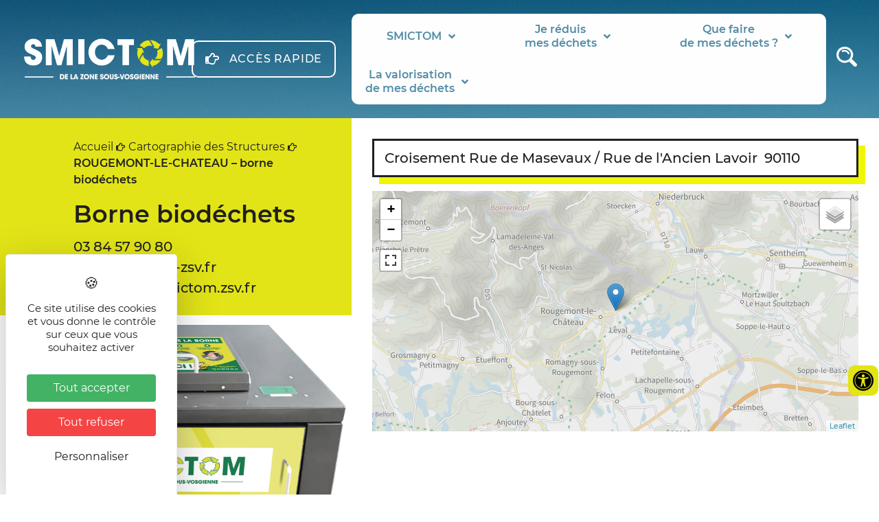

--- FILE ---
content_type: text/html; charset=UTF-8
request_url: https://www.smictom-zsv.fr/cartographie_interac/rougemont-le-chateau-borne-biodechets-3/
body_size: 82890
content:
<!DOCTYPE html>
<html lang="fr-FR">
<head>
	<meta charset="UTF-8" />
	<meta name="viewport" content="width=device-width, initial-scale=1" />
	<link rel="profile" href="http://gmpg.org/xfn/11" />
	<link rel="pingback" href="https://www.smictom-zsv.fr/xmlrpc.php" />
	<meta name='robots' content='index, follow, max-image-preview:large, max-snippet:-1, max-video-preview:-1' />
<link rel="dns-prefetch" href="//tarteaucitron.io"><link rel="preconnect" href="https://tarteaucitron.io" crossorigin=""><!--cloudflare-no-transform--><script type="text/javascript" src="https://tarteaucitron.io/load.js?domain=www.smictom-zsv.fr&uuid=03d578903487e57fc20441dc46663e773b88208d"></script>
	<!-- This site is optimized with the Yoast SEO plugin v26.7 - https://yoast.com/wordpress/plugins/seo/ -->
	<title>ROUGEMONT-LE-CHATEAU - borne biodéchets - Smictom</title>
	<link rel="canonical" href="https://www.smictom-zsv.fr/cartographie_interac/rougemont-le-chateau-borne-biodechets-3/" />
	<meta property="og:locale" content="fr_FR" />
	<meta property="og:type" content="article" />
	<meta property="og:title" content="ROUGEMONT-LE-CHATEAU - borne biodéchets - Smictom" />
	<meta property="og:url" content="https://www.smictom-zsv.fr/cartographie_interac/rougemont-le-chateau-borne-biodechets-3/" />
	<meta property="og:site_name" content="Smictom" />
	<meta property="article:modified_time" content="2023-01-12T13:59:23+00:00" />
	<meta name="twitter:card" content="summary_large_image" />
	<script type="application/ld+json" class="yoast-schema-graph">{"@context":"https://schema.org","@graph":[{"@type":"WebPage","@id":"https://www.smictom-zsv.fr/cartographie_interac/rougemont-le-chateau-borne-biodechets-3/","url":"https://www.smictom-zsv.fr/cartographie_interac/rougemont-le-chateau-borne-biodechets-3/","name":"ROUGEMONT-LE-CHATEAU - borne biodéchets - Smictom","isPartOf":{"@id":"https://www.smictom-zsv.fr/#website"},"datePublished":"2023-01-12T13:59:22+00:00","dateModified":"2023-01-12T13:59:23+00:00","breadcrumb":{"@id":"https://www.smictom-zsv.fr/cartographie_interac/rougemont-le-chateau-borne-biodechets-3/#breadcrumb"},"inLanguage":"fr-FR","potentialAction":[{"@type":"ReadAction","target":["https://www.smictom-zsv.fr/cartographie_interac/rougemont-le-chateau-borne-biodechets-3/"]}]},{"@type":"BreadcrumbList","@id":"https://www.smictom-zsv.fr/cartographie_interac/rougemont-le-chateau-borne-biodechets-3/#breadcrumb","itemListElement":[{"@type":"ListItem","position":1,"name":"Accueil","item":"https://www.smictom-zsv.fr/"},{"@type":"ListItem","position":2,"name":"Cartographie des Structures","item":"https://www.smictom-zsv.fr/smictom/cartographie-des-structures-equipements/"},{"@type":"ListItem","position":3,"name":"ROUGEMONT-LE-CHATEAU &#8211; borne biodéchets"}]},{"@type":"WebSite","@id":"https://www.smictom-zsv.fr/#website","url":"https://www.smictom-zsv.fr/","name":"Smictom","description":"SMICTOM DE LA ZONE SOUS-VOSGIENNE","publisher":{"@id":"https://www.smictom-zsv.fr/#organization"},"potentialAction":[{"@type":"SearchAction","target":{"@type":"EntryPoint","urlTemplate":"https://www.smictom-zsv.fr/?s={search_term_string}"},"query-input":{"@type":"PropertyValueSpecification","valueRequired":true,"valueName":"search_term_string"}}],"inLanguage":"fr-FR"},{"@type":"Organization","@id":"https://www.smictom-zsv.fr/#organization","name":"Smictom","url":"https://www.smictom-zsv.fr/","logo":{"@type":"ImageObject","inLanguage":"fr-FR","@id":"https://www.smictom-zsv.fr/#/schema/logo/image/","url":"https://www.smictom-zsv.fr/wp-content/uploads/2021/02/logo-smictom@2x.png","contentUrl":"https://www.smictom-zsv.fr/wp-content/uploads/2021/02/logo-smictom@2x.png","width":3144,"height":812,"caption":"Smictom"},"image":{"@id":"https://www.smictom-zsv.fr/#/schema/logo/image/"}}]}</script>
	<!-- / Yoast SEO plugin. -->


<link rel="alternate" type="application/rss+xml" title="Smictom &raquo; Flux" href="https://www.smictom-zsv.fr/feed/" />
<link rel="alternate" type="application/rss+xml" title="Smictom &raquo; Flux des commentaires" href="https://www.smictom-zsv.fr/comments/feed/" />
<link rel="alternate" title="oEmbed (JSON)" type="application/json+oembed" href="https://www.smictom-zsv.fr/wp-json/oembed/1.0/embed?url=https%3A%2F%2Fwww.smictom-zsv.fr%2Fcartographie_interac%2Frougemont-le-chateau-borne-biodechets-3%2F" />
<link rel="alternate" title="oEmbed (XML)" type="text/xml+oembed" href="https://www.smictom-zsv.fr/wp-json/oembed/1.0/embed?url=https%3A%2F%2Fwww.smictom-zsv.fr%2Fcartographie_interac%2Frougemont-le-chateau-borne-biodechets-3%2F&#038;format=xml" />
<style id='wp-img-auto-sizes-contain-inline-css'>
img:is([sizes=auto i],[sizes^="auto," i]){contain-intrinsic-size:3000px 1500px}
/*# sourceURL=wp-img-auto-sizes-contain-inline-css */
</style>
<link rel='stylesheet' id='wpo_min-header-0-css' href='https://www.smictom-zsv.fr/wp-content/cache/wpo-minify/1768571300/assets/wpo-minify-header-1c459424.min.css' media='all' />
<script id="jquery-js-after">
!function($){"use strict";$(document).ready(function(){$(this).scrollTop()>100&&$(".hfe-scroll-to-top-wrap").removeClass("hfe-scroll-to-top-hide"),$(window).scroll(function(){$(this).scrollTop()<100?$(".hfe-scroll-to-top-wrap").fadeOut(300):$(".hfe-scroll-to-top-wrap").fadeIn(300)}),$(".hfe-scroll-to-top-wrap").on("click",function(){$("html, body").animate({scrollTop:0},300);return!1})})}(jQuery);
!function($){'use strict';$(document).ready(function(){var bar=$('.hfe-reading-progress-bar');if(!bar.length)return;$(window).on('scroll',function(){var s=$(window).scrollTop(),d=$(document).height()-$(window).height(),p=d? s/d*100:0;bar.css('width',p+'%')});});}(jQuery);
//# sourceURL=jquery-js-after
</script>
<script id="wpo_min-header-0-js-extra">
var SFE_DATA = {"ajax_url":"https://www.smictom-zsv.fr/wp-admin/admin-ajax.php","home_url":"https://www.smictom-zsv.fr/"};
var SF_LDATA = {"ajax_url":"https://www.smictom-zsv.fr/wp-admin/admin-ajax.php","home_url":"https://www.smictom-zsv.fr/","extensions":["search-filter-elementor"]};
var ecs_ajax_params = {"ajaxurl":"https://www.smictom-zsv.fr/wp-admin/admin-ajax.php","posts":"{\"page\":0,\"cartographie_interac\":\"rougemont-le-chateau-borne-biodechets-3\",\"post_type\":\"cartographie_interac\",\"name\":\"rougemont-le-chateau-borne-biodechets-3\",\"error\":\"\",\"m\":\"\",\"p\":0,\"post_parent\":\"\",\"subpost\":\"\",\"subpost_id\":\"\",\"attachment\":\"\",\"attachment_id\":0,\"pagename\":\"\",\"page_id\":0,\"second\":\"\",\"minute\":\"\",\"hour\":\"\",\"day\":0,\"monthnum\":0,\"year\":0,\"w\":0,\"category_name\":\"\",\"tag\":\"\",\"cat\":\"\",\"tag_id\":\"\",\"author\":\"\",\"author_name\":\"\",\"feed\":\"\",\"tb\":\"\",\"paged\":0,\"meta_key\":\"\",\"meta_value\":\"\",\"preview\":\"\",\"s\":\"\",\"sentence\":\"\",\"title\":\"\",\"fields\":\"all\",\"menu_order\":\"\",\"embed\":\"\",\"category__in\":[],\"category__not_in\":[],\"category__and\":[],\"post__in\":[],\"post__not_in\":[],\"post_name__in\":[],\"tag__in\":[],\"tag__not_in\":[],\"tag__and\":[],\"tag_slug__in\":[],\"tag_slug__and\":[],\"post_parent__in\":[],\"post_parent__not_in\":[],\"author__in\":[],\"author__not_in\":[],\"search_columns\":[],\"ignore_sticky_posts\":false,\"suppress_filters\":false,\"cache_results\":true,\"update_post_term_cache\":true,\"update_menu_item_cache\":false,\"lazy_load_term_meta\":true,\"update_post_meta_cache\":true,\"posts_per_page\":10,\"nopaging\":false,\"comments_per_page\":\"50\",\"no_found_rows\":false,\"order\":\"DESC\"}"};
//# sourceURL=wpo_min-header-0-js-extra
</script>
<script src="https://www.smictom-zsv.fr/wp-content/cache/wpo-minify/1768571300/assets/wpo-minify-header-9a6f61f2.min.js" id="wpo_min-header-0-js"></script>
<link rel="https://api.w.org/" href="https://www.smictom-zsv.fr/wp-json/" /><link rel="alternate" title="JSON" type="application/json" href="https://www.smictom-zsv.fr/wp-json/wp/v2/cartographie_interac/13513" /><link rel="EditURI" type="application/rsd+xml" title="RSD" href="https://www.smictom-zsv.fr/xmlrpc.php?rsd" />
<meta name="generator" content="WordPress 6.9" />
<link rel='shortlink' href='https://www.smictom-zsv.fr/?p=13513' />
        <script type="text/javascript">
            ( function () {
                window.lae_fs = { can_use_premium_code: false};
            } )();
        </script>
        				<link rel="preconnect" href="https://fonts.gstatic.com" crossorigin />
				<link rel="preload" as="style" href="//fonts.googleapis.com/css?family=Open+Sans&display=swap" />
								<link rel="stylesheet" href="//fonts.googleapis.com/css?family=Open+Sans&display=swap" media="all" />
				<meta name="generator" content="Elementor 3.29.2; features: additional_custom_breakpoints, e_local_google_fonts; settings: css_print_method-external, google_font-enabled, font_display-block">
			<style>
				.e-con.e-parent:nth-of-type(n+4):not(.e-lazyloaded):not(.e-no-lazyload),
				.e-con.e-parent:nth-of-type(n+4):not(.e-lazyloaded):not(.e-no-lazyload) * {
					background-image: none !important;
				}
				@media screen and (max-height: 1024px) {
					.e-con.e-parent:nth-of-type(n+3):not(.e-lazyloaded):not(.e-no-lazyload),
					.e-con.e-parent:nth-of-type(n+3):not(.e-lazyloaded):not(.e-no-lazyload) * {
						background-image: none !important;
					}
				}
				@media screen and (max-height: 640px) {
					.e-con.e-parent:nth-of-type(n+2):not(.e-lazyloaded):not(.e-no-lazyload),
					.e-con.e-parent:nth-of-type(n+2):not(.e-lazyloaded):not(.e-no-lazyload) * {
						background-image: none !important;
					}
				}
			</style>
			<link rel="canonical" href="https://www.smictom-zsv.fr/cartographie_interac/rougemont-le-chateau-borne-biodechets-3/" />
<link rel="icon" href="https://www.smictom-zsv.fr/wp-content/uploads/2021/02/cropped-Groupe-1929@2x-32x32.png" sizes="32x32" />
<link rel="icon" href="https://www.smictom-zsv.fr/wp-content/uploads/2021/02/cropped-Groupe-1929@2x-192x192.png" sizes="192x192" />
<link rel="apple-touch-icon" href="https://www.smictom-zsv.fr/wp-content/uploads/2021/02/cropped-Groupe-1929@2x-180x180.png" />
<meta name="msapplication-TileImage" content="https://www.smictom-zsv.fr/wp-content/uploads/2021/02/cropped-Groupe-1929@2x-270x270.png" />
<style id='global-styles-inline-css'>
:root{--wp--preset--aspect-ratio--square: 1;--wp--preset--aspect-ratio--4-3: 4/3;--wp--preset--aspect-ratio--3-4: 3/4;--wp--preset--aspect-ratio--3-2: 3/2;--wp--preset--aspect-ratio--2-3: 2/3;--wp--preset--aspect-ratio--16-9: 16/9;--wp--preset--aspect-ratio--9-16: 9/16;--wp--preset--color--black: #000000;--wp--preset--color--cyan-bluish-gray: #abb8c3;--wp--preset--color--white: #ffffff;--wp--preset--color--pale-pink: #f78da7;--wp--preset--color--vivid-red: #cf2e2e;--wp--preset--color--luminous-vivid-orange: #ff6900;--wp--preset--color--luminous-vivid-amber: #fcb900;--wp--preset--color--light-green-cyan: #7bdcb5;--wp--preset--color--vivid-green-cyan: #00d084;--wp--preset--color--pale-cyan-blue: #8ed1fc;--wp--preset--color--vivid-cyan-blue: #0693e3;--wp--preset--color--vivid-purple: #9b51e0;--wp--preset--gradient--vivid-cyan-blue-to-vivid-purple: linear-gradient(135deg,rgb(6,147,227) 0%,rgb(155,81,224) 100%);--wp--preset--gradient--light-green-cyan-to-vivid-green-cyan: linear-gradient(135deg,rgb(122,220,180) 0%,rgb(0,208,130) 100%);--wp--preset--gradient--luminous-vivid-amber-to-luminous-vivid-orange: linear-gradient(135deg,rgb(252,185,0) 0%,rgb(255,105,0) 100%);--wp--preset--gradient--luminous-vivid-orange-to-vivid-red: linear-gradient(135deg,rgb(255,105,0) 0%,rgb(207,46,46) 100%);--wp--preset--gradient--very-light-gray-to-cyan-bluish-gray: linear-gradient(135deg,rgb(238,238,238) 0%,rgb(169,184,195) 100%);--wp--preset--gradient--cool-to-warm-spectrum: linear-gradient(135deg,rgb(74,234,220) 0%,rgb(151,120,209) 20%,rgb(207,42,186) 40%,rgb(238,44,130) 60%,rgb(251,105,98) 80%,rgb(254,248,76) 100%);--wp--preset--gradient--blush-light-purple: linear-gradient(135deg,rgb(255,206,236) 0%,rgb(152,150,240) 100%);--wp--preset--gradient--blush-bordeaux: linear-gradient(135deg,rgb(254,205,165) 0%,rgb(254,45,45) 50%,rgb(107,0,62) 100%);--wp--preset--gradient--luminous-dusk: linear-gradient(135deg,rgb(255,203,112) 0%,rgb(199,81,192) 50%,rgb(65,88,208) 100%);--wp--preset--gradient--pale-ocean: linear-gradient(135deg,rgb(255,245,203) 0%,rgb(182,227,212) 50%,rgb(51,167,181) 100%);--wp--preset--gradient--electric-grass: linear-gradient(135deg,rgb(202,248,128) 0%,rgb(113,206,126) 100%);--wp--preset--gradient--midnight: linear-gradient(135deg,rgb(2,3,129) 0%,rgb(40,116,252) 100%);--wp--preset--font-size--small: 13px;--wp--preset--font-size--medium: 20px;--wp--preset--font-size--large: 36px;--wp--preset--font-size--x-large: 42px;--wp--preset--spacing--20: 0.44rem;--wp--preset--spacing--30: 0.67rem;--wp--preset--spacing--40: 1rem;--wp--preset--spacing--50: 1.5rem;--wp--preset--spacing--60: 2.25rem;--wp--preset--spacing--70: 3.38rem;--wp--preset--spacing--80: 5.06rem;--wp--preset--shadow--natural: 6px 6px 9px rgba(0, 0, 0, 0.2);--wp--preset--shadow--deep: 12px 12px 50px rgba(0, 0, 0, 0.4);--wp--preset--shadow--sharp: 6px 6px 0px rgba(0, 0, 0, 0.2);--wp--preset--shadow--outlined: 6px 6px 0px -3px rgb(255, 255, 255), 6px 6px rgb(0, 0, 0);--wp--preset--shadow--crisp: 6px 6px 0px rgb(0, 0, 0);}:root { --wp--style--global--content-size: 800px;--wp--style--global--wide-size: 1200px; }:where(body) { margin: 0; }.wp-site-blocks > .alignleft { float: left; margin-right: 2em; }.wp-site-blocks > .alignright { float: right; margin-left: 2em; }.wp-site-blocks > .aligncenter { justify-content: center; margin-left: auto; margin-right: auto; }:where(.wp-site-blocks) > * { margin-block-start: 24px; margin-block-end: 0; }:where(.wp-site-blocks) > :first-child { margin-block-start: 0; }:where(.wp-site-blocks) > :last-child { margin-block-end: 0; }:root { --wp--style--block-gap: 24px; }:root :where(.is-layout-flow) > :first-child{margin-block-start: 0;}:root :where(.is-layout-flow) > :last-child{margin-block-end: 0;}:root :where(.is-layout-flow) > *{margin-block-start: 24px;margin-block-end: 0;}:root :where(.is-layout-constrained) > :first-child{margin-block-start: 0;}:root :where(.is-layout-constrained) > :last-child{margin-block-end: 0;}:root :where(.is-layout-constrained) > *{margin-block-start: 24px;margin-block-end: 0;}:root :where(.is-layout-flex){gap: 24px;}:root :where(.is-layout-grid){gap: 24px;}.is-layout-flow > .alignleft{float: left;margin-inline-start: 0;margin-inline-end: 2em;}.is-layout-flow > .alignright{float: right;margin-inline-start: 2em;margin-inline-end: 0;}.is-layout-flow > .aligncenter{margin-left: auto !important;margin-right: auto !important;}.is-layout-constrained > .alignleft{float: left;margin-inline-start: 0;margin-inline-end: 2em;}.is-layout-constrained > .alignright{float: right;margin-inline-start: 2em;margin-inline-end: 0;}.is-layout-constrained > .aligncenter{margin-left: auto !important;margin-right: auto !important;}.is-layout-constrained > :where(:not(.alignleft):not(.alignright):not(.alignfull)){max-width: var(--wp--style--global--content-size);margin-left: auto !important;margin-right: auto !important;}.is-layout-constrained > .alignwide{max-width: var(--wp--style--global--wide-size);}body .is-layout-flex{display: flex;}.is-layout-flex{flex-wrap: wrap;align-items: center;}.is-layout-flex > :is(*, div){margin: 0;}body .is-layout-grid{display: grid;}.is-layout-grid > :is(*, div){margin: 0;}body{padding-top: 0px;padding-right: 0px;padding-bottom: 0px;padding-left: 0px;}a:where(:not(.wp-element-button)){text-decoration: underline;}:root :where(.wp-element-button, .wp-block-button__link){background-color: #32373c;border-width: 0;color: #fff;font-family: inherit;font-size: inherit;font-style: inherit;font-weight: inherit;letter-spacing: inherit;line-height: inherit;padding-top: calc(0.667em + 2px);padding-right: calc(1.333em + 2px);padding-bottom: calc(0.667em + 2px);padding-left: calc(1.333em + 2px);text-decoration: none;text-transform: inherit;}.has-black-color{color: var(--wp--preset--color--black) !important;}.has-cyan-bluish-gray-color{color: var(--wp--preset--color--cyan-bluish-gray) !important;}.has-white-color{color: var(--wp--preset--color--white) !important;}.has-pale-pink-color{color: var(--wp--preset--color--pale-pink) !important;}.has-vivid-red-color{color: var(--wp--preset--color--vivid-red) !important;}.has-luminous-vivid-orange-color{color: var(--wp--preset--color--luminous-vivid-orange) !important;}.has-luminous-vivid-amber-color{color: var(--wp--preset--color--luminous-vivid-amber) !important;}.has-light-green-cyan-color{color: var(--wp--preset--color--light-green-cyan) !important;}.has-vivid-green-cyan-color{color: var(--wp--preset--color--vivid-green-cyan) !important;}.has-pale-cyan-blue-color{color: var(--wp--preset--color--pale-cyan-blue) !important;}.has-vivid-cyan-blue-color{color: var(--wp--preset--color--vivid-cyan-blue) !important;}.has-vivid-purple-color{color: var(--wp--preset--color--vivid-purple) !important;}.has-black-background-color{background-color: var(--wp--preset--color--black) !important;}.has-cyan-bluish-gray-background-color{background-color: var(--wp--preset--color--cyan-bluish-gray) !important;}.has-white-background-color{background-color: var(--wp--preset--color--white) !important;}.has-pale-pink-background-color{background-color: var(--wp--preset--color--pale-pink) !important;}.has-vivid-red-background-color{background-color: var(--wp--preset--color--vivid-red) !important;}.has-luminous-vivid-orange-background-color{background-color: var(--wp--preset--color--luminous-vivid-orange) !important;}.has-luminous-vivid-amber-background-color{background-color: var(--wp--preset--color--luminous-vivid-amber) !important;}.has-light-green-cyan-background-color{background-color: var(--wp--preset--color--light-green-cyan) !important;}.has-vivid-green-cyan-background-color{background-color: var(--wp--preset--color--vivid-green-cyan) !important;}.has-pale-cyan-blue-background-color{background-color: var(--wp--preset--color--pale-cyan-blue) !important;}.has-vivid-cyan-blue-background-color{background-color: var(--wp--preset--color--vivid-cyan-blue) !important;}.has-vivid-purple-background-color{background-color: var(--wp--preset--color--vivid-purple) !important;}.has-black-border-color{border-color: var(--wp--preset--color--black) !important;}.has-cyan-bluish-gray-border-color{border-color: var(--wp--preset--color--cyan-bluish-gray) !important;}.has-white-border-color{border-color: var(--wp--preset--color--white) !important;}.has-pale-pink-border-color{border-color: var(--wp--preset--color--pale-pink) !important;}.has-vivid-red-border-color{border-color: var(--wp--preset--color--vivid-red) !important;}.has-luminous-vivid-orange-border-color{border-color: var(--wp--preset--color--luminous-vivid-orange) !important;}.has-luminous-vivid-amber-border-color{border-color: var(--wp--preset--color--luminous-vivid-amber) !important;}.has-light-green-cyan-border-color{border-color: var(--wp--preset--color--light-green-cyan) !important;}.has-vivid-green-cyan-border-color{border-color: var(--wp--preset--color--vivid-green-cyan) !important;}.has-pale-cyan-blue-border-color{border-color: var(--wp--preset--color--pale-cyan-blue) !important;}.has-vivid-cyan-blue-border-color{border-color: var(--wp--preset--color--vivid-cyan-blue) !important;}.has-vivid-purple-border-color{border-color: var(--wp--preset--color--vivid-purple) !important;}.has-vivid-cyan-blue-to-vivid-purple-gradient-background{background: var(--wp--preset--gradient--vivid-cyan-blue-to-vivid-purple) !important;}.has-light-green-cyan-to-vivid-green-cyan-gradient-background{background: var(--wp--preset--gradient--light-green-cyan-to-vivid-green-cyan) !important;}.has-luminous-vivid-amber-to-luminous-vivid-orange-gradient-background{background: var(--wp--preset--gradient--luminous-vivid-amber-to-luminous-vivid-orange) !important;}.has-luminous-vivid-orange-to-vivid-red-gradient-background{background: var(--wp--preset--gradient--luminous-vivid-orange-to-vivid-red) !important;}.has-very-light-gray-to-cyan-bluish-gray-gradient-background{background: var(--wp--preset--gradient--very-light-gray-to-cyan-bluish-gray) !important;}.has-cool-to-warm-spectrum-gradient-background{background: var(--wp--preset--gradient--cool-to-warm-spectrum) !important;}.has-blush-light-purple-gradient-background{background: var(--wp--preset--gradient--blush-light-purple) !important;}.has-blush-bordeaux-gradient-background{background: var(--wp--preset--gradient--blush-bordeaux) !important;}.has-luminous-dusk-gradient-background{background: var(--wp--preset--gradient--luminous-dusk) !important;}.has-pale-ocean-gradient-background{background: var(--wp--preset--gradient--pale-ocean) !important;}.has-electric-grass-gradient-background{background: var(--wp--preset--gradient--electric-grass) !important;}.has-midnight-gradient-background{background: var(--wp--preset--gradient--midnight) !important;}.has-small-font-size{font-size: var(--wp--preset--font-size--small) !important;}.has-medium-font-size{font-size: var(--wp--preset--font-size--medium) !important;}.has-large-font-size{font-size: var(--wp--preset--font-size--large) !important;}.has-x-large-font-size{font-size: var(--wp--preset--font-size--x-large) !important;}
/*# sourceURL=global-styles-inline-css */
</style>
<link rel='stylesheet' id='wpo_min-footer-0-css' href='https://www.smictom-zsv.fr/wp-content/cache/wpo-minify/1768571300/assets/wpo-minify-footer-1ccb4cc7.min.css' media='all' />
</head>

<body class="wp-singular cartographie_interac-template-default single single-cartographie_interac postid-13513 wp-custom-logo wp-embed-responsive wp-theme-hello-elementor wp-child-theme-hello-child ehf-header ehf-footer ehf-template-hello-elementor ehf-stylesheet-hello-child hello-elementor-default elementor-default elementor-kit-8 elementor-page-6921">
<div id="page" class="hfeed site">

		<header id="masthead" itemscope="itemscope" itemtype="https://schema.org/WPHeader">
			<p class="main-title bhf-hidden" itemprop="headline"><a href="https://www.smictom-zsv.fr" title="Smictom" rel="home">Smictom</a></p>
					<div data-elementor-type="wp-post" data-elementor-id="814" class="elementor elementor-814" data-elementor-settings="{&quot;ha_cmc_init_switcher&quot;:&quot;no&quot;}" data-elementor-post-type="elementor-hf">
						<section class="has_eae_slider elementor-section elementor-top-section elementor-element elementor-element-47240ef elementor-section-full_width elementor-hidden-tablet elementor-hidden-phone elementor-section-height-default elementor-section-height-default" data-eae-slider="24368" data-id="47240ef" data-element_type="section" id="gototop" data-settings="{&quot;background_background&quot;:&quot;classic&quot;,&quot;_ha_eqh_enable&quot;:false}">
						<div class="elementor-container elementor-column-gap-default">
					<div class="has_eae_slider elementor-column elementor-col-25 elementor-top-column elementor-element elementor-element-126232a" data-eae-slider="36888" data-id="126232a" data-element_type="column">
			<div class="elementor-widget-wrap elementor-element-populated">
						<div class="elementor-element elementor-element-4d80796 eael-tooltip-align-center elementor-widget elementor-widget-eael-tooltip" data-id="4d80796" data-element_type="widget" data-widget_type="eael-tooltip.default">
				<div class="elementor-widget-container">
						<div class="eael-tooltip">
					<span class="eael-tooltip-content" tabindex="0" aria-describedby="tooltip-text-4d80796"><a href="https://www.smictom-zsv.fr"><img src="https://www.smictom-zsv.fr/wp-content/uploads/2021/02/logo-smictom@2x.png" alt=""></a></span>
  			<span id="tooltip-text-4d80796" class="eael-tooltip-text eael-tooltip-bottom" role="tooltip"><p>Syndicat Mixte Intercommunal de Collecte et de Traitement des Ordures Ménagères</p></span>
  			</div>
					</div>
				</div>
					</div>
		</div>
				<div class="has_eae_slider elementor-column elementor-col-25 elementor-top-column elementor-element elementor-element-902fcef" data-eae-slider="84996" data-id="902fcef" data-element_type="column" data-settings="{&quot;background_background&quot;:&quot;classic&quot;}">
			<div class="elementor-widget-wrap elementor-element-populated">
						<div class="elementor-element elementor-element-b06888b elementor-widget__width-auto elementor-widget elementor-widget-eael-creative-button" data-id="b06888b" data-element_type="widget" data-widget_type="eael-creative-button.default">
				<div class="elementor-widget-container">
					        <div class="eael-creative-button-wrapper">

            <a class="eael-creative-button eael-creative-button--default" href="#elementor-action%3Aaction%3Dpopup%3Aopen%26settings%3DeyJpZCI6IjEwODgiLCJ0b2dnbGUiOmZhbHNlfQ%3D%3D" data-text="">
            	    
                <div class="creative-button-inner">

                                            <span class="eael-creative-button-icon-left"><i aria-hidden="true" class="far fa-hand-point-right"></i></span>                    
                    <span class="cretive-button-text">ACCÈS RAPIDE</span>

                                    </div>
	                        </a>
        </div>
        				</div>
				</div>
					</div>
		</div>
				<div class="has_eae_slider elementor-column elementor-col-25 elementor-top-column elementor-element elementor-element-a4ca246" data-eae-slider="67454" data-id="a4ca246" data-element_type="column" data-settings="{&quot;background_background&quot;:&quot;classic&quot;}">
			<div class="elementor-widget-wrap elementor-element-populated">
						<div class="elementor-element elementor-element-d0396d8 elementor-nav-menu__align-justify elementor-nav-menu--dropdown-none ha-has-bg-overlay elementor-widget elementor-widget-nav-menu" data-id="d0396d8" data-element_type="widget" data-settings="{&quot;submenu_icon&quot;:{&quot;value&quot;:&quot;&lt;i class=\&quot;fas fa-angle-down\&quot;&gt;&lt;\/i&gt;&quot;,&quot;library&quot;:&quot;fa-solid&quot;},&quot;layout&quot;:&quot;horizontal&quot;}" data-widget_type="nav-menu.default">
				<div class="elementor-widget-container">
								<nav aria-label="Menu" class="elementor-nav-menu--main elementor-nav-menu__container elementor-nav-menu--layout-horizontal e--pointer-none">
				<ul id="menu-1-d0396d8" class="elementor-nav-menu"><li class="menu-item menu-item-type-post_type menu-item-object-page menu-item-has-children menu-item-2527"><a href="https://www.smictom-zsv.fr/smictom/" class="elementor-item">SMICTOM</a>
<ul class="sub-menu elementor-nav-menu--dropdown">
	<li class="menu-item menu-item-type-post_type menu-item-object-page menu-item-6971"><a href="https://www.smictom-zsv.fr/smictom/presentation-et-missions/" class="elementor-sub-item">Présentation et missions</a></li>
	<li class="menu-item menu-item-type-post_type menu-item-object-page menu-item-6996"><a href="https://www.smictom-zsv.fr/smictom/les-equipes-du-smictom/" class="elementor-sub-item">Les équipes du SMICTOM</a></li>
	<li class="menu-item menu-item-type-post_type menu-item-object-page menu-item-7000"><a href="https://www.smictom-zsv.fr/smictom/les-communes-membres/" class="elementor-sub-item">Les communes membres</a></li>
	<li class="menu-item menu-item-type-post_type menu-item-object-page menu-item-6972"><a href="https://www.smictom-zsv.fr/smictom/les-reglements/" class="elementor-sub-item">Les règlements</a></li>
	<li class="menu-item menu-item-type-post_type menu-item-object-page menu-item-7009"><a href="https://www.smictom-zsv.fr/smictom/le-comite-syndical/" class="elementor-sub-item">Le comité syndical</a></li>
	<li class="menu-item menu-item-type-post_type menu-item-object-page menu-item-7016"><a href="https://www.smictom-zsv.fr/smictom/les-marches-publics/" class="elementor-sub-item">Les marchés publics</a></li>
	<li class="menu-item menu-item-type-post_type menu-item-object-page menu-item-6973"><a href="https://www.smictom-zsv.fr/smictom/les-donnees-financieres/" class="elementor-sub-item">Les données financières</a></li>
	<li class="menu-item menu-item-type-post_type menu-item-object-page menu-item-14406"><a href="https://www.smictom-zsv.fr/smictom/les-tarifs/" class="elementor-sub-item">Les tarifs</a></li>
	<li class="menu-item menu-item-type-post_type menu-item-object-page menu-item-7023"><a href="https://www.smictom-zsv.fr/smictom/sensibilisation-et-communication/" class="elementor-sub-item">Sensibilisation et communication</a></li>
	<li class="menu-item menu-item-type-post_type menu-item-object-page menu-item-7438"><a href="https://www.smictom-zsv.fr/smictom/cartographie-des-structures-equipements/" class="elementor-sub-item">Cartographie structures et équipements</a></li>
</ul>
</li>
<li class="menu-item menu-item-type-post_type menu-item-object-page menu-item-has-children menu-item-2528"><a href="https://www.smictom-zsv.fr/je-reduis-mes-dechets/" class="elementor-item">Je réduis<br>mes déchets</a>
<ul class="sub-menu elementor-nav-menu--dropdown">
	<li class="menu-item menu-item-type-post_type menu-item-object-page menu-item-7033"><a href="https://www.smictom-zsv.fr/je-reduis-mes-dechets/je-composte-et-je-jardine-au-naturel/" class="elementor-sub-item">Je composte et je jardine au naturel</a></li>
	<li class="menu-item menu-item-type-post_type menu-item-object-page menu-item-7034"><a href="https://www.smictom-zsv.fr/je-reduis-mes-dechets/je-donne-je-reduis-je-reutilise/" class="elementor-sub-item">Je donne, je réduis, je réutilise</a></li>
	<li class="menu-item menu-item-type-post_type menu-item-object-page menu-item-7037"><a href="https://www.smictom-zsv.fr/je-reduis-mes-dechets/je-passe-aux-couches-lavables/" class="elementor-sub-item">Je passe aux couches lavables</a></li>
	<li class="menu-item menu-item-type-post_type menu-item-object-page menu-item-7035"><a href="https://www.smictom-zsv.fr/je-reduis-mes-dechets/je-limite-le-gaspillage-alimentaire/" class="elementor-sub-item">Je limite le gaspillage alimentaire</a></li>
	<li class="menu-item menu-item-type-post_type menu-item-object-page menu-item-7031"><a href="https://www.smictom-zsv.fr/je-reduis-mes-dechets/jevite-le-jetable/" class="elementor-sub-item">J’évite le jetable</a></li>
	<li class="menu-item menu-item-type-post_type menu-item-object-page menu-item-7036"><a href="https://www.smictom-zsv.fr/je-reduis-mes-dechets/je-nettoie-au-naturel/" class="elementor-sub-item">Je nettoie au naturel</a></li>
	<li class="menu-item menu-item-type-post_type menu-item-object-page menu-item-7032"><a href="https://www.smictom-zsv.fr/je-reduis-mes-dechets/je-colle-un-stop-pub/" class="elementor-sub-item">Je colle un stop pub</a></li>
</ul>
</li>
<li class="menu-item menu-item-type-post_type menu-item-object-page menu-item-has-children menu-item-2529"><a href="https://www.smictom-zsv.fr/que-faire-des-mes-dechets/" class="elementor-item">Que faire<br>de mes déchets ?</a>
<ul class="sub-menu elementor-nav-menu--dropdown">
	<li class="menu-item menu-item-type-post_type menu-item-object-page menu-item-7057"><a href="https://www.smictom-zsv.fr/que-faire-des-mes-dechets/les-emballages-et-les-papiers/" class="elementor-sub-item">Les emballages et les papiers</a></li>
	<li class="menu-item menu-item-type-post_type menu-item-object-page menu-item-7058"><a href="https://www.smictom-zsv.fr/que-faire-des-mes-dechets/le-verre/" class="elementor-sub-item">Le verre</a></li>
	<li class="menu-item menu-item-type-post_type menu-item-object-page menu-item-7062"><a href="https://www.smictom-zsv.fr/que-faire-des-mes-dechets/les-ordures-menageres/" class="elementor-sub-item">Les ordures ménagères</a></li>
	<li class="menu-item menu-item-type-post_type menu-item-object-page menu-item-7063"><a href="https://www.smictom-zsv.fr/que-faire-des-mes-dechets/le-textile/" class="elementor-sub-item">Le textile</a></li>
	<li class="menu-item menu-item-type-post_type menu-item-object-page menu-item-7071"><a href="https://www.smictom-zsv.fr/que-faire-des-mes-dechets/les-dechets-de-decheteries/" class="elementor-sub-item">Les déchets de déchèterie</a></li>
	<li class="menu-item menu-item-type-post_type menu-item-object-page menu-item-7072"><a href="https://www.smictom-zsv.fr/que-faire-des-mes-dechets/les-dechets-verts/" class="elementor-sub-item">Les déchets verts</a></li>
	<li class="menu-item menu-item-type-post_type menu-item-object-page menu-item-7073"><a href="https://www.smictom-zsv.fr/que-faire-des-mes-dechets/les-dechets-refuses-en-decheterie/" class="elementor-sub-item">Les déchets refusés en déchèterie</a></li>
	<li class="menu-item menu-item-type-post_type menu-item-object-page menu-item-12816"><a href="https://www.smictom-zsv.fr/que-faire-des-mes-dechets/les-biodechets/" class="elementor-sub-item">Les biodéchets</a></li>
</ul>
</li>
<li class="menu-item menu-item-type-post_type menu-item-object-page menu-item-has-children menu-item-2530"><a href="https://www.smictom-zsv.fr/la-valorisation-de-mes-dechets/" class="elementor-item">La valorisation<br>de mes déchets</a>
<ul class="sub-menu elementor-nav-menu--dropdown">
	<li class="menu-item menu-item-type-post_type menu-item-object-page menu-item-7047"><a href="https://www.smictom-zsv.fr/la-valorisation-de-mes-dechets/les-emballages-et-les-papiers/" class="elementor-sub-item">Les emballages et les papiers</a></li>
	<li class="menu-item menu-item-type-post_type menu-item-object-page menu-item-7045"><a href="https://www.smictom-zsv.fr/la-valorisation-de-mes-dechets/le-verre/" class="elementor-sub-item">Le verre</a></li>
	<li class="menu-item menu-item-type-post_type menu-item-object-page menu-item-7048"><a href="https://www.smictom-zsv.fr/la-valorisation-de-mes-dechets/les-ordures-menageres/" class="elementor-sub-item">Les ordures ménagères</a></li>
	<li class="menu-item menu-item-type-post_type menu-item-object-page menu-item-7044"><a href="https://www.smictom-zsv.fr/la-valorisation-de-mes-dechets/le-textile/" class="elementor-sub-item">Le textile</a></li>
	<li class="menu-item menu-item-type-post_type menu-item-object-page menu-item-7046"><a href="https://www.smictom-zsv.fr/la-valorisation-de-mes-dechets/les-dechets-de-decheterie/" class="elementor-sub-item">Les déchets de déchèterie</a></li>
</ul>
</li>
</ul>			</nav>
						<nav class="elementor-nav-menu--dropdown elementor-nav-menu__container" aria-hidden="true">
				<ul id="menu-2-d0396d8" class="elementor-nav-menu"><li class="menu-item menu-item-type-post_type menu-item-object-page menu-item-has-children menu-item-2527"><a href="https://www.smictom-zsv.fr/smictom/" class="elementor-item" tabindex="-1">SMICTOM</a>
<ul class="sub-menu elementor-nav-menu--dropdown">
	<li class="menu-item menu-item-type-post_type menu-item-object-page menu-item-6971"><a href="https://www.smictom-zsv.fr/smictom/presentation-et-missions/" class="elementor-sub-item" tabindex="-1">Présentation et missions</a></li>
	<li class="menu-item menu-item-type-post_type menu-item-object-page menu-item-6996"><a href="https://www.smictom-zsv.fr/smictom/les-equipes-du-smictom/" class="elementor-sub-item" tabindex="-1">Les équipes du SMICTOM</a></li>
	<li class="menu-item menu-item-type-post_type menu-item-object-page menu-item-7000"><a href="https://www.smictom-zsv.fr/smictom/les-communes-membres/" class="elementor-sub-item" tabindex="-1">Les communes membres</a></li>
	<li class="menu-item menu-item-type-post_type menu-item-object-page menu-item-6972"><a href="https://www.smictom-zsv.fr/smictom/les-reglements/" class="elementor-sub-item" tabindex="-1">Les règlements</a></li>
	<li class="menu-item menu-item-type-post_type menu-item-object-page menu-item-7009"><a href="https://www.smictom-zsv.fr/smictom/le-comite-syndical/" class="elementor-sub-item" tabindex="-1">Le comité syndical</a></li>
	<li class="menu-item menu-item-type-post_type menu-item-object-page menu-item-7016"><a href="https://www.smictom-zsv.fr/smictom/les-marches-publics/" class="elementor-sub-item" tabindex="-1">Les marchés publics</a></li>
	<li class="menu-item menu-item-type-post_type menu-item-object-page menu-item-6973"><a href="https://www.smictom-zsv.fr/smictom/les-donnees-financieres/" class="elementor-sub-item" tabindex="-1">Les données financières</a></li>
	<li class="menu-item menu-item-type-post_type menu-item-object-page menu-item-14406"><a href="https://www.smictom-zsv.fr/smictom/les-tarifs/" class="elementor-sub-item" tabindex="-1">Les tarifs</a></li>
	<li class="menu-item menu-item-type-post_type menu-item-object-page menu-item-7023"><a href="https://www.smictom-zsv.fr/smictom/sensibilisation-et-communication/" class="elementor-sub-item" tabindex="-1">Sensibilisation et communication</a></li>
	<li class="menu-item menu-item-type-post_type menu-item-object-page menu-item-7438"><a href="https://www.smictom-zsv.fr/smictom/cartographie-des-structures-equipements/" class="elementor-sub-item" tabindex="-1">Cartographie structures et équipements</a></li>
</ul>
</li>
<li class="menu-item menu-item-type-post_type menu-item-object-page menu-item-has-children menu-item-2528"><a href="https://www.smictom-zsv.fr/je-reduis-mes-dechets/" class="elementor-item" tabindex="-1">Je réduis<br>mes déchets</a>
<ul class="sub-menu elementor-nav-menu--dropdown">
	<li class="menu-item menu-item-type-post_type menu-item-object-page menu-item-7033"><a href="https://www.smictom-zsv.fr/je-reduis-mes-dechets/je-composte-et-je-jardine-au-naturel/" class="elementor-sub-item" tabindex="-1">Je composte et je jardine au naturel</a></li>
	<li class="menu-item menu-item-type-post_type menu-item-object-page menu-item-7034"><a href="https://www.smictom-zsv.fr/je-reduis-mes-dechets/je-donne-je-reduis-je-reutilise/" class="elementor-sub-item" tabindex="-1">Je donne, je réduis, je réutilise</a></li>
	<li class="menu-item menu-item-type-post_type menu-item-object-page menu-item-7037"><a href="https://www.smictom-zsv.fr/je-reduis-mes-dechets/je-passe-aux-couches-lavables/" class="elementor-sub-item" tabindex="-1">Je passe aux couches lavables</a></li>
	<li class="menu-item menu-item-type-post_type menu-item-object-page menu-item-7035"><a href="https://www.smictom-zsv.fr/je-reduis-mes-dechets/je-limite-le-gaspillage-alimentaire/" class="elementor-sub-item" tabindex="-1">Je limite le gaspillage alimentaire</a></li>
	<li class="menu-item menu-item-type-post_type menu-item-object-page menu-item-7031"><a href="https://www.smictom-zsv.fr/je-reduis-mes-dechets/jevite-le-jetable/" class="elementor-sub-item" tabindex="-1">J’évite le jetable</a></li>
	<li class="menu-item menu-item-type-post_type menu-item-object-page menu-item-7036"><a href="https://www.smictom-zsv.fr/je-reduis-mes-dechets/je-nettoie-au-naturel/" class="elementor-sub-item" tabindex="-1">Je nettoie au naturel</a></li>
	<li class="menu-item menu-item-type-post_type menu-item-object-page menu-item-7032"><a href="https://www.smictom-zsv.fr/je-reduis-mes-dechets/je-colle-un-stop-pub/" class="elementor-sub-item" tabindex="-1">Je colle un stop pub</a></li>
</ul>
</li>
<li class="menu-item menu-item-type-post_type menu-item-object-page menu-item-has-children menu-item-2529"><a href="https://www.smictom-zsv.fr/que-faire-des-mes-dechets/" class="elementor-item" tabindex="-1">Que faire<br>de mes déchets ?</a>
<ul class="sub-menu elementor-nav-menu--dropdown">
	<li class="menu-item menu-item-type-post_type menu-item-object-page menu-item-7057"><a href="https://www.smictom-zsv.fr/que-faire-des-mes-dechets/les-emballages-et-les-papiers/" class="elementor-sub-item" tabindex="-1">Les emballages et les papiers</a></li>
	<li class="menu-item menu-item-type-post_type menu-item-object-page menu-item-7058"><a href="https://www.smictom-zsv.fr/que-faire-des-mes-dechets/le-verre/" class="elementor-sub-item" tabindex="-1">Le verre</a></li>
	<li class="menu-item menu-item-type-post_type menu-item-object-page menu-item-7062"><a href="https://www.smictom-zsv.fr/que-faire-des-mes-dechets/les-ordures-menageres/" class="elementor-sub-item" tabindex="-1">Les ordures ménagères</a></li>
	<li class="menu-item menu-item-type-post_type menu-item-object-page menu-item-7063"><a href="https://www.smictom-zsv.fr/que-faire-des-mes-dechets/le-textile/" class="elementor-sub-item" tabindex="-1">Le textile</a></li>
	<li class="menu-item menu-item-type-post_type menu-item-object-page menu-item-7071"><a href="https://www.smictom-zsv.fr/que-faire-des-mes-dechets/les-dechets-de-decheteries/" class="elementor-sub-item" tabindex="-1">Les déchets de déchèterie</a></li>
	<li class="menu-item menu-item-type-post_type menu-item-object-page menu-item-7072"><a href="https://www.smictom-zsv.fr/que-faire-des-mes-dechets/les-dechets-verts/" class="elementor-sub-item" tabindex="-1">Les déchets verts</a></li>
	<li class="menu-item menu-item-type-post_type menu-item-object-page menu-item-7073"><a href="https://www.smictom-zsv.fr/que-faire-des-mes-dechets/les-dechets-refuses-en-decheterie/" class="elementor-sub-item" tabindex="-1">Les déchets refusés en déchèterie</a></li>
	<li class="menu-item menu-item-type-post_type menu-item-object-page menu-item-12816"><a href="https://www.smictom-zsv.fr/que-faire-des-mes-dechets/les-biodechets/" class="elementor-sub-item" tabindex="-1">Les biodéchets</a></li>
</ul>
</li>
<li class="menu-item menu-item-type-post_type menu-item-object-page menu-item-has-children menu-item-2530"><a href="https://www.smictom-zsv.fr/la-valorisation-de-mes-dechets/" class="elementor-item" tabindex="-1">La valorisation<br>de mes déchets</a>
<ul class="sub-menu elementor-nav-menu--dropdown">
	<li class="menu-item menu-item-type-post_type menu-item-object-page menu-item-7047"><a href="https://www.smictom-zsv.fr/la-valorisation-de-mes-dechets/les-emballages-et-les-papiers/" class="elementor-sub-item" tabindex="-1">Les emballages et les papiers</a></li>
	<li class="menu-item menu-item-type-post_type menu-item-object-page menu-item-7045"><a href="https://www.smictom-zsv.fr/la-valorisation-de-mes-dechets/le-verre/" class="elementor-sub-item" tabindex="-1">Le verre</a></li>
	<li class="menu-item menu-item-type-post_type menu-item-object-page menu-item-7048"><a href="https://www.smictom-zsv.fr/la-valorisation-de-mes-dechets/les-ordures-menageres/" class="elementor-sub-item" tabindex="-1">Les ordures ménagères</a></li>
	<li class="menu-item menu-item-type-post_type menu-item-object-page menu-item-7044"><a href="https://www.smictom-zsv.fr/la-valorisation-de-mes-dechets/le-textile/" class="elementor-sub-item" tabindex="-1">Le textile</a></li>
	<li class="menu-item menu-item-type-post_type menu-item-object-page menu-item-7046"><a href="https://www.smictom-zsv.fr/la-valorisation-de-mes-dechets/les-dechets-de-decheterie/" class="elementor-sub-item" tabindex="-1">Les déchets de déchèterie</a></li>
</ul>
</li>
</ul>			</nav>
						</div>
				</div>
					</div>
		</div>
				<div class="has_eae_slider elementor-column elementor-col-25 elementor-top-column elementor-element elementor-element-5c4df2b" data-eae-slider="97826" data-id="5c4df2b" data-element_type="column" data-settings="{&quot;background_background&quot;:&quot;classic&quot;}">
			<div class="elementor-widget-wrap elementor-element-populated">
						<div class="elementor-element elementor-element-6f37573 elementor-widget__width-auto btn-recherche elementor-widget elementor-widget-button" data-id="6f37573" data-element_type="widget" data-widget_type="button.default">
				<div class="elementor-widget-container">
									<div class="elementor-button-wrapper">
					<a class="elementor-button elementor-button-link elementor-size-xl" href="#elementor-action%3Aaction%3Dpopup%3Aopen%26settings%3DeyJpZCI6IjExMzAzIiwidG9nZ2xlIjpmYWxzZX0%3D">
						<span class="elementor-button-content-wrapper">
						<span class="elementor-button-icon">
				<svg xmlns="http://www.w3.org/2000/svg" id="Groupe_1" data-name="Groupe 1" width="255.736" height="255.666" viewBox="0 0 255.736 255.666"><path id="Trac&#xE9;_1" data-name="Trac&#xE9; 1" d="M89.742,142.562A103.278,103.278,0,0,0-5.953,206.608c-7.36,17.9-9.782,36.53-6.476,55.688,6.713,38.9,28.827,65.654,64.971,80.778,14.461,6.051,29.8,7.764,45.481,6.347a103,103,0,0,0,41.7-13.116c4.463-2.512,5.3-2.347,8.879,1.235q24.8,24.793,49.6,49.588a40.173,40.173,0,0,0,13.4,9.327c8.674,3.485,17,1.833,23.765-4.958,6.607-6.634,8.178-14.957,4.7-23.6a39.067,39.067,0,0,0-9-13.024q-25.053-25.07-50.13-50.115c-3.266-3.264-3.487-4.268-1.2-8.253a102.013,102.013,0,0,0,13-38.421c2.1-16.858.356-33.418-6.006-49.213-10.875-27-29.678-46.516-56.459-58.161A106.908,106.908,0,0,0,89.742,142.562Zm.075,180.247c-42.344-.245-76.585-33.771-76.5-76.671a75.97,75.97,0,0,1,76.447-76.421c42.957-.08,76.522,34.192,76.647,76.5A76.535,76.535,0,0,1,89.817,322.809Z" transform="translate(13.88 -142.562)"></path><path id="Trac&#xE9;_2" data-name="Trac&#xE9; 2" d="M79.75,199.128a10.638,10.638,0,0,0,13.833,10.337c4.45-1.272,8.884-2.864,13.437-3.471a45.585,45.585,0,0,1,46.758,25.337,21.523,21.523,0,0,0,3.385,5.456,10.487,10.487,0,0,0,13.436,1.5c4.286-2.856,6.28-8.524,3.809-13.172-3.179-5.976-6.456-12.071-10.732-17.256-10.005-12.131-23.116-19.5-38.573-22.528A66.3,66.3,0,0,0,86.525,189.3,10.4,10.4,0,0,0,79.75,199.128Z" transform="translate(-13.379 -142.562)"></path></svg>			</span>
								</span>
					</a>
				</div>
								</div>
				</div>
					</div>
		</div>
					</div>
		</section>
				<section class="has_eae_slider elementor-section elementor-top-section elementor-element elementor-element-6e1836b elementor-section-full_width elementor-hidden-desktop elementor-section-height-default elementor-section-height-default" data-eae-slider="32566" data-id="6e1836b" data-element_type="section" data-settings="{&quot;background_background&quot;:&quot;classic&quot;,&quot;_ha_eqh_enable&quot;:false}">
						<div class="elementor-container elementor-column-gap-default">
					<div class="has_eae_slider elementor-column elementor-col-33 elementor-top-column elementor-element elementor-element-76828a0" data-eae-slider="34527" data-id="76828a0" data-element_type="column">
			<div class="elementor-widget-wrap elementor-element-populated">
						<div class="elementor-element elementor-element-a357527 elementor-widget elementor-widget-site-logo" data-id="a357527" data-element_type="widget" data-settings="{&quot;width_tablet&quot;:{&quot;unit&quot;:&quot;px&quot;,&quot;size&quot;:200,&quot;sizes&quot;:[]},&quot;width_mobile&quot;:{&quot;unit&quot;:&quot;px&quot;,&quot;size&quot;:150,&quot;sizes&quot;:[]},&quot;align&quot;:&quot;center&quot;,&quot;width&quot;:{&quot;unit&quot;:&quot;%&quot;,&quot;size&quot;:&quot;&quot;,&quot;sizes&quot;:[]},&quot;space&quot;:{&quot;unit&quot;:&quot;%&quot;,&quot;size&quot;:&quot;&quot;,&quot;sizes&quot;:[]},&quot;space_tablet&quot;:{&quot;unit&quot;:&quot;%&quot;,&quot;size&quot;:&quot;&quot;,&quot;sizes&quot;:[]},&quot;space_mobile&quot;:{&quot;unit&quot;:&quot;%&quot;,&quot;size&quot;:&quot;&quot;,&quot;sizes&quot;:[]},&quot;image_border_radius&quot;:{&quot;unit&quot;:&quot;px&quot;,&quot;top&quot;:&quot;&quot;,&quot;right&quot;:&quot;&quot;,&quot;bottom&quot;:&quot;&quot;,&quot;left&quot;:&quot;&quot;,&quot;isLinked&quot;:true},&quot;image_border_radius_tablet&quot;:{&quot;unit&quot;:&quot;px&quot;,&quot;top&quot;:&quot;&quot;,&quot;right&quot;:&quot;&quot;,&quot;bottom&quot;:&quot;&quot;,&quot;left&quot;:&quot;&quot;,&quot;isLinked&quot;:true},&quot;image_border_radius_mobile&quot;:{&quot;unit&quot;:&quot;px&quot;,&quot;top&quot;:&quot;&quot;,&quot;right&quot;:&quot;&quot;,&quot;bottom&quot;:&quot;&quot;,&quot;left&quot;:&quot;&quot;,&quot;isLinked&quot;:true},&quot;caption_padding&quot;:{&quot;unit&quot;:&quot;px&quot;,&quot;top&quot;:&quot;&quot;,&quot;right&quot;:&quot;&quot;,&quot;bottom&quot;:&quot;&quot;,&quot;left&quot;:&quot;&quot;,&quot;isLinked&quot;:true},&quot;caption_padding_tablet&quot;:{&quot;unit&quot;:&quot;px&quot;,&quot;top&quot;:&quot;&quot;,&quot;right&quot;:&quot;&quot;,&quot;bottom&quot;:&quot;&quot;,&quot;left&quot;:&quot;&quot;,&quot;isLinked&quot;:true},&quot;caption_padding_mobile&quot;:{&quot;unit&quot;:&quot;px&quot;,&quot;top&quot;:&quot;&quot;,&quot;right&quot;:&quot;&quot;,&quot;bottom&quot;:&quot;&quot;,&quot;left&quot;:&quot;&quot;,&quot;isLinked&quot;:true},&quot;caption_space&quot;:{&quot;unit&quot;:&quot;px&quot;,&quot;size&quot;:0,&quot;sizes&quot;:[]},&quot;caption_space_tablet&quot;:{&quot;unit&quot;:&quot;px&quot;,&quot;size&quot;:&quot;&quot;,&quot;sizes&quot;:[]},&quot;caption_space_mobile&quot;:{&quot;unit&quot;:&quot;px&quot;,&quot;size&quot;:&quot;&quot;,&quot;sizes&quot;:[]}}" data-widget_type="site-logo.default">
				<div class="elementor-widget-container">
							<div class="hfe-site-logo">
													<a data-elementor-open-lightbox=""  class='elementor-clickable' href="https://www.smictom-zsv.fr">
							<div class="hfe-site-logo-set">           
				<div class="hfe-site-logo-container">
									<img class="hfe-site-logo-img elementor-animation-"  src="https://www.smictom-zsv.fr/wp-content/uploads/2021/02/logo-smictom@2x.png" alt="logo smictom"/>
				</div>
			</div>
							</a>
						</div>  
							</div>
				</div>
					</div>
		</div>
				<div class="has_eae_slider elementor-column elementor-col-33 elementor-top-column elementor-element elementor-element-1daa9a0 elementor-hidden-phone" data-eae-slider="37660" data-id="1daa9a0" data-element_type="column">
			<div class="elementor-widget-wrap elementor-element-populated">
						<div class="elementor-element elementor-element-cfc968e elementor-widget__width-auto elementor-widget-tablet__width-auto elementor-widget elementor-widget-eael-creative-button" data-id="cfc968e" data-element_type="widget" data-widget_type="eael-creative-button.default">
				<div class="elementor-widget-container">
					        <div class="eael-creative-button-wrapper">

            <a class="eael-creative-button eael-creative-button--default" href="#" data-text="">
            	    
                <div class="creative-button-inner">

                                            <span class="eael-creative-button-icon-left"><i aria-hidden="true" class="far fa-hand-point-right"></i></span>                    
                    <span class="cretive-button-text">ACCÈS RAPIDE</span>

                                    </div>
	                        </a>
        </div>
        				</div>
				</div>
				<div class="elementor-element elementor-element-eb2cf5d elementor-widget__width-auto elementor-widget elementor-widget-button" data-id="eb2cf5d" data-element_type="widget" data-widget_type="button.default">
				<div class="elementor-widget-container">
									<div class="elementor-button-wrapper">
					<a class="elementor-button elementor-button-link elementor-size-xl" href="#elementor-action%3Aaction%3Dpopup%3Aopen%26settings%3DeyJpZCI6IjExMzAzIiwidG9nZ2xlIjpmYWxzZX0%3D">
						<span class="elementor-button-content-wrapper">
						<span class="elementor-button-icon">
				<svg xmlns="http://www.w3.org/2000/svg" id="Groupe_1" data-name="Groupe 1" width="255.736" height="255.666" viewBox="0 0 255.736 255.666"><path id="Trac&#xE9;_1" data-name="Trac&#xE9; 1" d="M89.742,142.562A103.278,103.278,0,0,0-5.953,206.608c-7.36,17.9-9.782,36.53-6.476,55.688,6.713,38.9,28.827,65.654,64.971,80.778,14.461,6.051,29.8,7.764,45.481,6.347a103,103,0,0,0,41.7-13.116c4.463-2.512,5.3-2.347,8.879,1.235q24.8,24.793,49.6,49.588a40.173,40.173,0,0,0,13.4,9.327c8.674,3.485,17,1.833,23.765-4.958,6.607-6.634,8.178-14.957,4.7-23.6a39.067,39.067,0,0,0-9-13.024q-25.053-25.07-50.13-50.115c-3.266-3.264-3.487-4.268-1.2-8.253a102.013,102.013,0,0,0,13-38.421c2.1-16.858.356-33.418-6.006-49.213-10.875-27-29.678-46.516-56.459-58.161A106.908,106.908,0,0,0,89.742,142.562Zm.075,180.247c-42.344-.245-76.585-33.771-76.5-76.671a75.97,75.97,0,0,1,76.447-76.421c42.957-.08,76.522,34.192,76.647,76.5A76.535,76.535,0,0,1,89.817,322.809Z" transform="translate(13.88 -142.562)"></path><path id="Trac&#xE9;_2" data-name="Trac&#xE9; 2" d="M79.75,199.128a10.638,10.638,0,0,0,13.833,10.337c4.45-1.272,8.884-2.864,13.437-3.471a45.585,45.585,0,0,1,46.758,25.337,21.523,21.523,0,0,0,3.385,5.456,10.487,10.487,0,0,0,13.436,1.5c4.286-2.856,6.28-8.524,3.809-13.172-3.179-5.976-6.456-12.071-10.732-17.256-10.005-12.131-23.116-19.5-38.573-22.528A66.3,66.3,0,0,0,86.525,189.3,10.4,10.4,0,0,0,79.75,199.128Z" transform="translate(-13.379 -142.562)"></path></svg>			</span>
								</span>
					</a>
				</div>
								</div>
				</div>
					</div>
		</div>
				<div class="has_eae_slider elementor-column elementor-col-33 elementor-top-column elementor-element elementor-element-1ca4aed" data-eae-slider="24260" data-id="1ca4aed" data-element_type="column">
			<div class="elementor-widget-wrap elementor-element-populated">
						<div class="elementor-element elementor-element-077cee7 elementor-widget-mobile__width-auto hfe-menu-item-space-between hfe-submenu-icon-arrow hfe-link-redirect-child elementor-widget elementor-widget-navigation-menu" data-id="077cee7" data-element_type="widget" data-settings="{&quot;width_flyout_menu_item_tablet&quot;:{&quot;unit&quot;:&quot;px&quot;,&quot;size&quot;:700,&quot;sizes&quot;:[]},&quot;padding_flyout_menu_item_tablet&quot;:{&quot;unit&quot;:&quot;px&quot;,&quot;size&quot;:35,&quot;sizes&quot;:[]},&quot;menu_space_between_tablet&quot;:{&quot;unit&quot;:&quot;px&quot;,&quot;size&quot;:10,&quot;sizes&quot;:[]},&quot;menu_top_space_tablet&quot;:{&quot;unit&quot;:&quot;px&quot;,&quot;size&quot;:40,&quot;sizes&quot;:[]},&quot;toggle_size_tablet&quot;:{&quot;unit&quot;:&quot;px&quot;,&quot;size&quot;:24,&quot;sizes&quot;:[]},&quot;toggle_border_width_tablet&quot;:{&quot;unit&quot;:&quot;px&quot;,&quot;size&quot;:0,&quot;sizes&quot;:[]},&quot;toggle_border_radius_tablet&quot;:{&quot;unit&quot;:&quot;px&quot;,&quot;size&quot;:100,&quot;sizes&quot;:[]},&quot;hamburger_align&quot;:&quot;center&quot;,&quot;hamburger_menu_align&quot;:&quot;space-between&quot;,&quot;width_flyout_menu_item&quot;:{&quot;unit&quot;:&quot;px&quot;,&quot;size&quot;:300,&quot;sizes&quot;:[]},&quot;width_flyout_menu_item_mobile&quot;:{&quot;unit&quot;:&quot;px&quot;,&quot;size&quot;:&quot;&quot;,&quot;sizes&quot;:[]},&quot;padding_flyout_menu_item&quot;:{&quot;unit&quot;:&quot;px&quot;,&quot;size&quot;:30,&quot;sizes&quot;:[]},&quot;padding_flyout_menu_item_mobile&quot;:{&quot;unit&quot;:&quot;px&quot;,&quot;size&quot;:&quot;&quot;,&quot;sizes&quot;:[]},&quot;padding_horizontal_menu_item&quot;:{&quot;unit&quot;:&quot;px&quot;,&quot;size&quot;:15,&quot;sizes&quot;:[]},&quot;padding_horizontal_menu_item_tablet&quot;:{&quot;unit&quot;:&quot;px&quot;,&quot;size&quot;:&quot;&quot;,&quot;sizes&quot;:[]},&quot;padding_horizontal_menu_item_mobile&quot;:{&quot;unit&quot;:&quot;px&quot;,&quot;size&quot;:&quot;&quot;,&quot;sizes&quot;:[]},&quot;padding_vertical_menu_item&quot;:{&quot;unit&quot;:&quot;px&quot;,&quot;size&quot;:15,&quot;sizes&quot;:[]},&quot;padding_vertical_menu_item_tablet&quot;:{&quot;unit&quot;:&quot;px&quot;,&quot;size&quot;:&quot;&quot;,&quot;sizes&quot;:[]},&quot;padding_vertical_menu_item_mobile&quot;:{&quot;unit&quot;:&quot;px&quot;,&quot;size&quot;:&quot;&quot;,&quot;sizes&quot;:[]},&quot;menu_space_between&quot;:{&quot;unit&quot;:&quot;px&quot;,&quot;size&quot;:&quot;&quot;,&quot;sizes&quot;:[]},&quot;menu_space_between_mobile&quot;:{&quot;unit&quot;:&quot;px&quot;,&quot;size&quot;:&quot;&quot;,&quot;sizes&quot;:[]},&quot;menu_top_space&quot;:{&quot;unit&quot;:&quot;px&quot;,&quot;size&quot;:&quot;&quot;,&quot;sizes&quot;:[]},&quot;menu_top_space_mobile&quot;:{&quot;unit&quot;:&quot;px&quot;,&quot;size&quot;:&quot;&quot;,&quot;sizes&quot;:[]},&quot;dropdown_border_radius&quot;:{&quot;unit&quot;:&quot;px&quot;,&quot;top&quot;:&quot;&quot;,&quot;right&quot;:&quot;&quot;,&quot;bottom&quot;:&quot;&quot;,&quot;left&quot;:&quot;&quot;,&quot;isLinked&quot;:true},&quot;dropdown_border_radius_tablet&quot;:{&quot;unit&quot;:&quot;px&quot;,&quot;top&quot;:&quot;&quot;,&quot;right&quot;:&quot;&quot;,&quot;bottom&quot;:&quot;&quot;,&quot;left&quot;:&quot;&quot;,&quot;isLinked&quot;:true},&quot;dropdown_border_radius_mobile&quot;:{&quot;unit&quot;:&quot;px&quot;,&quot;top&quot;:&quot;&quot;,&quot;right&quot;:&quot;&quot;,&quot;bottom&quot;:&quot;&quot;,&quot;left&quot;:&quot;&quot;,&quot;isLinked&quot;:true},&quot;padding_horizontal_dropdown_item&quot;:{&quot;unit&quot;:&quot;px&quot;,&quot;size&quot;:&quot;&quot;,&quot;sizes&quot;:[]},&quot;padding_horizontal_dropdown_item_tablet&quot;:{&quot;unit&quot;:&quot;px&quot;,&quot;size&quot;:&quot;&quot;,&quot;sizes&quot;:[]},&quot;padding_horizontal_dropdown_item_mobile&quot;:{&quot;unit&quot;:&quot;px&quot;,&quot;size&quot;:&quot;&quot;,&quot;sizes&quot;:[]},&quot;padding_vertical_dropdown_item&quot;:{&quot;unit&quot;:&quot;px&quot;,&quot;size&quot;:15,&quot;sizes&quot;:[]},&quot;padding_vertical_dropdown_item_tablet&quot;:{&quot;unit&quot;:&quot;px&quot;,&quot;size&quot;:&quot;&quot;,&quot;sizes&quot;:[]},&quot;padding_vertical_dropdown_item_mobile&quot;:{&quot;unit&quot;:&quot;px&quot;,&quot;size&quot;:&quot;&quot;,&quot;sizes&quot;:[]},&quot;toggle_size&quot;:{&quot;unit&quot;:&quot;px&quot;,&quot;size&quot;:&quot;&quot;,&quot;sizes&quot;:[]},&quot;toggle_size_mobile&quot;:{&quot;unit&quot;:&quot;px&quot;,&quot;size&quot;:&quot;&quot;,&quot;sizes&quot;:[]},&quot;toggle_border_width&quot;:{&quot;unit&quot;:&quot;px&quot;,&quot;size&quot;:&quot;&quot;,&quot;sizes&quot;:[]},&quot;toggle_border_width_mobile&quot;:{&quot;unit&quot;:&quot;px&quot;,&quot;size&quot;:&quot;&quot;,&quot;sizes&quot;:[]},&quot;toggle_border_radius&quot;:{&quot;unit&quot;:&quot;px&quot;,&quot;size&quot;:&quot;&quot;,&quot;sizes&quot;:[]},&quot;toggle_border_radius_mobile&quot;:{&quot;unit&quot;:&quot;px&quot;,&quot;size&quot;:&quot;&quot;,&quot;sizes&quot;:[]},&quot;close_flyout_size&quot;:{&quot;unit&quot;:&quot;px&quot;,&quot;size&quot;:&quot;&quot;,&quot;sizes&quot;:[]},&quot;close_flyout_size_tablet&quot;:{&quot;unit&quot;:&quot;px&quot;,&quot;size&quot;:&quot;&quot;,&quot;sizes&quot;:[]},&quot;close_flyout_size_mobile&quot;:{&quot;unit&quot;:&quot;px&quot;,&quot;size&quot;:&quot;&quot;,&quot;sizes&quot;:[]}}" data-widget_type="navigation-menu.default">
				<div class="elementor-widget-container">
								<div class="hfe-nav-menu__toggle elementor-clickable hfe-flyout-trigger" tabindex="0" role="button" aria-label="Menu Toggle">
					<div class="hfe-nav-menu-icon">
						<i aria-hidden="true" tabindex="0" class="icon icon-burger-menu"></i>					</div>
				</div>
			<div class="hfe-flyout-wrapper" >
				<div class="hfe-flyout-overlay elementor-clickable"></div>
				<div class="hfe-flyout-container">
					<div id="hfe-flyout-content-id-077cee7" class="hfe-side hfe-flyout-left hfe-flyout-open" data-layout="left" data-flyout-type="normal">
						<div class="hfe-flyout-content push">
							<nav >
								<ul id="menu-1-077cee7" class="hfe-nav-menu"><li id="menu-item-2527" class="menu-item menu-item-type-post_type menu-item-object-page menu-item-has-children parent hfe-has-submenu hfe-creative-menu"><div class="hfe-has-submenu-container" tabindex="0" role="button" aria-haspopup="true" aria-expanded="false"><a href="https://www.smictom-zsv.fr/smictom/" class = "hfe-menu-item">SMICTOM<span class='hfe-menu-toggle sub-arrow hfe-menu-child-0'><i class='fa'></i></span></a></div>
<ul class="sub-menu">
	<li id="menu-item-6971" class="menu-item menu-item-type-post_type menu-item-object-page hfe-creative-menu"><a href="https://www.smictom-zsv.fr/smictom/presentation-et-missions/" class = "hfe-sub-menu-item">Présentation et missions</a></li>
	<li id="menu-item-6996" class="menu-item menu-item-type-post_type menu-item-object-page hfe-creative-menu"><a href="https://www.smictom-zsv.fr/smictom/les-equipes-du-smictom/" class = "hfe-sub-menu-item">Les équipes du SMICTOM</a></li>
	<li id="menu-item-7000" class="menu-item menu-item-type-post_type menu-item-object-page hfe-creative-menu"><a href="https://www.smictom-zsv.fr/smictom/les-communes-membres/" class = "hfe-sub-menu-item">Les communes membres</a></li>
	<li id="menu-item-6972" class="menu-item menu-item-type-post_type menu-item-object-page hfe-creative-menu"><a href="https://www.smictom-zsv.fr/smictom/les-reglements/" class = "hfe-sub-menu-item">Les règlements</a></li>
	<li id="menu-item-7009" class="menu-item menu-item-type-post_type menu-item-object-page hfe-creative-menu"><a href="https://www.smictom-zsv.fr/smictom/le-comite-syndical/" class = "hfe-sub-menu-item">Le comité syndical</a></li>
	<li id="menu-item-7016" class="menu-item menu-item-type-post_type menu-item-object-page hfe-creative-menu"><a href="https://www.smictom-zsv.fr/smictom/les-marches-publics/" class = "hfe-sub-menu-item">Les marchés publics</a></li>
	<li id="menu-item-6973" class="menu-item menu-item-type-post_type menu-item-object-page hfe-creative-menu"><a href="https://www.smictom-zsv.fr/smictom/les-donnees-financieres/" class = "hfe-sub-menu-item">Les données financières</a></li>
	<li id="menu-item-14406" class="menu-item menu-item-type-post_type menu-item-object-page hfe-creative-menu"><a href="https://www.smictom-zsv.fr/smictom/les-tarifs/" class = "hfe-sub-menu-item">Les tarifs</a></li>
	<li id="menu-item-7023" class="menu-item menu-item-type-post_type menu-item-object-page hfe-creative-menu"><a href="https://www.smictom-zsv.fr/smictom/sensibilisation-et-communication/" class = "hfe-sub-menu-item">Sensibilisation et communication</a></li>
	<li id="menu-item-7438" class="menu-item menu-item-type-post_type menu-item-object-page hfe-creative-menu"><a href="https://www.smictom-zsv.fr/smictom/cartographie-des-structures-equipements/" class = "hfe-sub-menu-item">Cartographie structures et équipements</a></li>
</ul>
</li>
<li id="menu-item-2528" class="menu-item menu-item-type-post_type menu-item-object-page menu-item-has-children parent hfe-has-submenu hfe-creative-menu"><div class="hfe-has-submenu-container" tabindex="0" role="button" aria-haspopup="true" aria-expanded="false"><a href="https://www.smictom-zsv.fr/je-reduis-mes-dechets/" class = "hfe-menu-item">Je réduis<br>mes déchets<span class='hfe-menu-toggle sub-arrow hfe-menu-child-0'><i class='fa'></i></span></a></div>
<ul class="sub-menu">
	<li id="menu-item-7033" class="menu-item menu-item-type-post_type menu-item-object-page hfe-creative-menu"><a href="https://www.smictom-zsv.fr/je-reduis-mes-dechets/je-composte-et-je-jardine-au-naturel/" class = "hfe-sub-menu-item">Je composte et je jardine au naturel</a></li>
	<li id="menu-item-7034" class="menu-item menu-item-type-post_type menu-item-object-page hfe-creative-menu"><a href="https://www.smictom-zsv.fr/je-reduis-mes-dechets/je-donne-je-reduis-je-reutilise/" class = "hfe-sub-menu-item">Je donne, je réduis, je réutilise</a></li>
	<li id="menu-item-7037" class="menu-item menu-item-type-post_type menu-item-object-page hfe-creative-menu"><a href="https://www.smictom-zsv.fr/je-reduis-mes-dechets/je-passe-aux-couches-lavables/" class = "hfe-sub-menu-item">Je passe aux couches lavables</a></li>
	<li id="menu-item-7035" class="menu-item menu-item-type-post_type menu-item-object-page hfe-creative-menu"><a href="https://www.smictom-zsv.fr/je-reduis-mes-dechets/je-limite-le-gaspillage-alimentaire/" class = "hfe-sub-menu-item">Je limite le gaspillage alimentaire</a></li>
	<li id="menu-item-7031" class="menu-item menu-item-type-post_type menu-item-object-page hfe-creative-menu"><a href="https://www.smictom-zsv.fr/je-reduis-mes-dechets/jevite-le-jetable/" class = "hfe-sub-menu-item">J’évite le jetable</a></li>
	<li id="menu-item-7036" class="menu-item menu-item-type-post_type menu-item-object-page hfe-creative-menu"><a href="https://www.smictom-zsv.fr/je-reduis-mes-dechets/je-nettoie-au-naturel/" class = "hfe-sub-menu-item">Je nettoie au naturel</a></li>
	<li id="menu-item-7032" class="menu-item menu-item-type-post_type menu-item-object-page hfe-creative-menu"><a href="https://www.smictom-zsv.fr/je-reduis-mes-dechets/je-colle-un-stop-pub/" class = "hfe-sub-menu-item">Je colle un stop pub</a></li>
</ul>
</li>
<li id="menu-item-2529" class="menu-item menu-item-type-post_type menu-item-object-page menu-item-has-children parent hfe-has-submenu hfe-creative-menu"><div class="hfe-has-submenu-container" tabindex="0" role="button" aria-haspopup="true" aria-expanded="false"><a href="https://www.smictom-zsv.fr/que-faire-des-mes-dechets/" class = "hfe-menu-item">Que faire<br>de mes déchets ?<span class='hfe-menu-toggle sub-arrow hfe-menu-child-0'><i class='fa'></i></span></a></div>
<ul class="sub-menu">
	<li id="menu-item-7057" class="menu-item menu-item-type-post_type menu-item-object-page hfe-creative-menu"><a href="https://www.smictom-zsv.fr/que-faire-des-mes-dechets/les-emballages-et-les-papiers/" class = "hfe-sub-menu-item">Les emballages et les papiers</a></li>
	<li id="menu-item-7058" class="menu-item menu-item-type-post_type menu-item-object-page hfe-creative-menu"><a href="https://www.smictom-zsv.fr/que-faire-des-mes-dechets/le-verre/" class = "hfe-sub-menu-item">Le verre</a></li>
	<li id="menu-item-7062" class="menu-item menu-item-type-post_type menu-item-object-page hfe-creative-menu"><a href="https://www.smictom-zsv.fr/que-faire-des-mes-dechets/les-ordures-menageres/" class = "hfe-sub-menu-item">Les ordures ménagères</a></li>
	<li id="menu-item-7063" class="menu-item menu-item-type-post_type menu-item-object-page hfe-creative-menu"><a href="https://www.smictom-zsv.fr/que-faire-des-mes-dechets/le-textile/" class = "hfe-sub-menu-item">Le textile</a></li>
	<li id="menu-item-7071" class="menu-item menu-item-type-post_type menu-item-object-page hfe-creative-menu"><a href="https://www.smictom-zsv.fr/que-faire-des-mes-dechets/les-dechets-de-decheteries/" class = "hfe-sub-menu-item">Les déchets de déchèterie</a></li>
	<li id="menu-item-7072" class="menu-item menu-item-type-post_type menu-item-object-page hfe-creative-menu"><a href="https://www.smictom-zsv.fr/que-faire-des-mes-dechets/les-dechets-verts/" class = "hfe-sub-menu-item">Les déchets verts</a></li>
	<li id="menu-item-7073" class="menu-item menu-item-type-post_type menu-item-object-page hfe-creative-menu"><a href="https://www.smictom-zsv.fr/que-faire-des-mes-dechets/les-dechets-refuses-en-decheterie/" class = "hfe-sub-menu-item">Les déchets refusés en déchèterie</a></li>
	<li id="menu-item-12816" class="menu-item menu-item-type-post_type menu-item-object-page hfe-creative-menu"><a href="https://www.smictom-zsv.fr/que-faire-des-mes-dechets/les-biodechets/" class = "hfe-sub-menu-item">Les biodéchets</a></li>
</ul>
</li>
<li id="menu-item-2530" class="menu-item menu-item-type-post_type menu-item-object-page menu-item-has-children parent hfe-has-submenu hfe-creative-menu"><div class="hfe-has-submenu-container" tabindex="0" role="button" aria-haspopup="true" aria-expanded="false"><a href="https://www.smictom-zsv.fr/la-valorisation-de-mes-dechets/" class = "hfe-menu-item">La valorisation<br>de mes déchets<span class='hfe-menu-toggle sub-arrow hfe-menu-child-0'><i class='fa'></i></span></a></div>
<ul class="sub-menu">
	<li id="menu-item-7047" class="menu-item menu-item-type-post_type menu-item-object-page hfe-creative-menu"><a href="https://www.smictom-zsv.fr/la-valorisation-de-mes-dechets/les-emballages-et-les-papiers/" class = "hfe-sub-menu-item">Les emballages et les papiers</a></li>
	<li id="menu-item-7045" class="menu-item menu-item-type-post_type menu-item-object-page hfe-creative-menu"><a href="https://www.smictom-zsv.fr/la-valorisation-de-mes-dechets/le-verre/" class = "hfe-sub-menu-item">Le verre</a></li>
	<li id="menu-item-7048" class="menu-item menu-item-type-post_type menu-item-object-page hfe-creative-menu"><a href="https://www.smictom-zsv.fr/la-valorisation-de-mes-dechets/les-ordures-menageres/" class = "hfe-sub-menu-item">Les ordures ménagères</a></li>
	<li id="menu-item-7044" class="menu-item menu-item-type-post_type menu-item-object-page hfe-creative-menu"><a href="https://www.smictom-zsv.fr/la-valorisation-de-mes-dechets/le-textile/" class = "hfe-sub-menu-item">Le textile</a></li>
	<li id="menu-item-7046" class="menu-item menu-item-type-post_type menu-item-object-page hfe-creative-menu"><a href="https://www.smictom-zsv.fr/la-valorisation-de-mes-dechets/les-dechets-de-decheterie/" class = "hfe-sub-menu-item">Les déchets de déchèterie</a></li>
</ul>
</li>
</ul>							</nav>
							<div class="elementor-clickable hfe-flyout-close" tabindex="0">
								<i aria-hidden="true" tabindex="0" class="icon icon-hamburger-2"></i>							</div>
						</div>
					</div>
				</div>
			</div>
							</div>
				</div>
				<div class="elementor-element elementor-element-3814a65 elementor-widget__width-auto elementor-hidden-tablet elementor-widget elementor-widget-button" data-id="3814a65" data-element_type="widget" data-widget_type="button.default">
				<div class="elementor-widget-container">
									<div class="elementor-button-wrapper">
					<a class="elementor-button elementor-button-link elementor-size-xl" href="#elementor-action%3Aaction%3Dpopup%3Aopen%26settings%3DeyJpZCI6IjExMzAzIiwidG9nZ2xlIjpmYWxzZX0%3D">
						<span class="elementor-button-content-wrapper">
						<span class="elementor-button-icon">
				<svg xmlns="http://www.w3.org/2000/svg" id="Groupe_1" data-name="Groupe 1" width="255.736" height="255.666" viewBox="0 0 255.736 255.666"><path id="Trac&#xE9;_1" data-name="Trac&#xE9; 1" d="M89.742,142.562A103.278,103.278,0,0,0-5.953,206.608c-7.36,17.9-9.782,36.53-6.476,55.688,6.713,38.9,28.827,65.654,64.971,80.778,14.461,6.051,29.8,7.764,45.481,6.347a103,103,0,0,0,41.7-13.116c4.463-2.512,5.3-2.347,8.879,1.235q24.8,24.793,49.6,49.588a40.173,40.173,0,0,0,13.4,9.327c8.674,3.485,17,1.833,23.765-4.958,6.607-6.634,8.178-14.957,4.7-23.6a39.067,39.067,0,0,0-9-13.024q-25.053-25.07-50.13-50.115c-3.266-3.264-3.487-4.268-1.2-8.253a102.013,102.013,0,0,0,13-38.421c2.1-16.858.356-33.418-6.006-49.213-10.875-27-29.678-46.516-56.459-58.161A106.908,106.908,0,0,0,89.742,142.562Zm.075,180.247c-42.344-.245-76.585-33.771-76.5-76.671a75.97,75.97,0,0,1,76.447-76.421c42.957-.08,76.522,34.192,76.647,76.5A76.535,76.535,0,0,1,89.817,322.809Z" transform="translate(13.88 -142.562)"></path><path id="Trac&#xE9;_2" data-name="Trac&#xE9; 2" d="M79.75,199.128a10.638,10.638,0,0,0,13.833,10.337c4.45-1.272,8.884-2.864,13.437-3.471a45.585,45.585,0,0,1,46.758,25.337,21.523,21.523,0,0,0,3.385,5.456,10.487,10.487,0,0,0,13.436,1.5c4.286-2.856,6.28-8.524,3.809-13.172-3.179-5.976-6.456-12.071-10.732-17.256-10.005-12.131-23.116-19.5-38.573-22.528A66.3,66.3,0,0,0,86.525,189.3,10.4,10.4,0,0,0,79.75,199.128Z" transform="translate(-13.379 -142.562)"></path></svg>			</span>
								</span>
					</a>
				</div>
								</div>
				</div>
					</div>
		</div>
					</div>
		</section>
				</div>
				</header>

			<div data-elementor-type="single-page" data-elementor-id="6921" class="elementor elementor-6921 elementor-location-single post-13513 cartographie_interac type-cartographie_interac status-publish hentry carto_commune-rougemont-le-chateau carto_structure_equipement-borne-biodechets" data-elementor-settings="{&quot;ha_cmc_init_switcher&quot;:&quot;no&quot;}" data-elementor-post-type="elementor_library">
					<section class="has_eae_slider elementor-section elementor-top-section elementor-element elementor-element-b36064d elementor-section-full_width elementor-section-height-default elementor-section-height-default" data-eae-slider="87470" data-id="b36064d" data-element_type="section" data-settings="{&quot;_ha_eqh_enable&quot;:false}">
						<div class="elementor-container elementor-column-gap-default">
					<div class="has_eae_slider elementor-column elementor-col-50 elementor-top-column elementor-element elementor-element-372fb17" data-eae-slider="31748" data-id="372fb17" data-element_type="column">
			<div class="elementor-widget-wrap elementor-element-populated">
						<section class="has_eae_slider elementor-section elementor-inner-section elementor-element elementor-element-2f7c6cb elementor-section-height-min-height elementor-section-boxed elementor-section-height-default" data-eae-slider="43214" data-id="2f7c6cb" data-element_type="section" data-settings="{&quot;background_background&quot;:&quot;classic&quot;,&quot;_ha_eqh_enable&quot;:false}">
						<div class="elementor-container elementor-column-gap-default">
					<div class="has_eae_slider elementor-column elementor-col-50 elementor-inner-column elementor-element elementor-element-864313e" data-eae-slider="58514" data-id="864313e" data-element_type="column">
			<div class="elementor-widget-wrap">
							</div>
		</div>
				<div class="has_eae_slider elementor-column elementor-col-50 elementor-inner-column elementor-element elementor-element-015a894" data-eae-slider="14304" data-id="015a894" data-element_type="column">
			<div class="elementor-widget-wrap elementor-element-populated">
						<div class="elementor-element elementor-element-74cd39e elementor-widget elementor-widget-breadcrumbs" data-id="74cd39e" data-element_type="widget" data-widget_type="breadcrumbs.default">
				<div class="elementor-widget-container">
					<p id="breadcrumbs"><span><span><a href="https://www.smictom-zsv.fr/">Accueil</a></span> <i class="far fa-hand-point-right"></i> <span><a href="https://www.smictom-zsv.fr/smictom/cartographie-des-structures-equipements/">Cartographie des Structures</a></span> <i class="far fa-hand-point-right"></i> <span class="breadcrumb_last" aria-current="page"><strong>ROUGEMONT-LE-CHATEAU &#8211; borne biodéchets</strong></span></span></p>				</div>
				</div>
				<div class="elementor-element elementor-element-abaf86b elementor-widget elementor-widget-heading" data-id="abaf86b" data-element_type="widget" data-widget_type="heading.default">
				<div class="elementor-widget-container">
					<h1 class="elementor-heading-title elementor-size-default">Borne biodéchets</h1>				</div>
				</div>
				<div class="elementor-element elementor-element-0a13260 elementor-widget elementor-widget-heading" data-id="0a13260" data-element_type="widget" data-widget_type="heading.default">
				<div class="elementor-widget-container">
					<h2 class="elementor-heading-title elementor-size-default">03 84 57 90 80</h2>				</div>
				</div>
				<div class="elementor-element elementor-element-4bde86b elementor-widget elementor-widget-heading" data-id="4bde86b" data-element_type="widget" data-widget_type="heading.default">
				<div class="elementor-widget-container">
					<h2 class="elementor-heading-title elementor-size-default"><a href="http://www.smictom-zsv.fr" target="_blank">www.smictom-zsv.fr</a></h2>				</div>
				</div>
				<div class="elementor-element elementor-element-ab3d06b elementor-widget elementor-widget-heading" data-id="ab3d06b" data-element_type="widget" data-widget_type="heading.default">
				<div class="elementor-widget-container">
					<h2 class="elementor-heading-title elementor-size-default"><a href="http://biodechets.smictom.zsv.fr" target="_blank">biodechets.smictom.zsv.fr</a></h2>				</div>
				</div>
					</div>
		</div>
					</div>
		</section>
				<section class="has_eae_slider elementor-section elementor-inner-section elementor-element elementor-element-8cd166b elementor-section-boxed elementor-section-height-default elementor-section-height-default" data-eae-slider="22130" data-id="8cd166b" data-element_type="section" data-settings="{&quot;_ha_eqh_enable&quot;:false}">
						<div class="elementor-container elementor-column-gap-default">
					<div class="has_eae_slider elementor-column elementor-col-100 elementor-inner-column elementor-element elementor-element-93449ea" data-eae-slider="96943" data-id="93449ea" data-element_type="column">
			<div class="elementor-widget-wrap elementor-element-populated">
						<div class="elementor-element elementor-element-b08af60 dc-has-condition dc-condition-empty elementor-widget elementor-widget-image" data-id="b08af60" data-element_type="widget" data-widget_type="image.default">
				<div class="elementor-widget-container">
															<img src="https://www.smictom-zsv.fr/wp-content/uploads/2022/11/Simul-Abris-Bac-SMICTOM-Sous-Vosges-Face_V1.png" title="" alt="" loading="lazy" />															</div>
				</div>
					</div>
		</div>
					</div>
		</section>
					</div>
		</div>
				<div class="has_eae_slider elementor-column elementor-col-50 elementor-top-column elementor-element elementor-element-7a37116" data-eae-slider="89715" data-id="7a37116" data-element_type="column">
			<div class="elementor-widget-wrap elementor-element-populated">
						<section class="has_eae_slider elementor-section elementor-inner-section elementor-element elementor-element-0ad3d59 elementor-section-boxed elementor-section-height-default elementor-section-height-default" data-eae-slider="80774" data-id="0ad3d59" data-element_type="section" data-settings="{&quot;background_background&quot;:&quot;classic&quot;,&quot;_ha_eqh_enable&quot;:false}">
						<div class="elementor-container elementor-column-gap-default">
					<div class="has_eae_slider elementor-column elementor-col-100 elementor-inner-column elementor-element elementor-element-16289ea" data-eae-slider="44931" data-id="16289ea" data-element_type="column">
			<div class="elementor-widget-wrap elementor-element-populated">
						<div class="elementor-element elementor-element-1f32de0 elementor-widget__width-auto elementor-widget elementor-widget-heading" data-id="1f32de0" data-element_type="widget" data-widget_type="heading.default">
				<div class="elementor-widget-container">
					<h2 class="elementor-heading-title elementor-size-default">Croisement Rue de Masevaux / Rue de l'Ancien Lavoir</h2>				</div>
				</div>
				<div class="elementor-element elementor-element-2666440 elementor-widget__width-auto elementor-widget elementor-widget-heading" data-id="2666440" data-element_type="widget" data-widget_type="heading.default">
				<div class="elementor-widget-container">
					<h2 class="elementor-heading-title elementor-size-default">90110</h2>				</div>
				</div>
					</div>
		</div>
					</div>
		</section>
				<div class="elementor-element elementor-element-e6cf2c9 elementor-widget elementor-widget-OSM" data-id="e6cf2c9" data-element_type="widget" data-widget_type="OSM.default">
				<div class="elementor-widget-container">
					        <div id="affiche_carte">
        
<a name="localisation"></a>
<link rel="stylesheet" href="https://unpkg.com/leaflet@1.3.4/dist/leaflet.css" integrity="sha512-puBpdR0798OZvTTbP4A8Ix/l+A4dHDD0DGqYW6RQ+9jxkRFclaxxQb/SJAWZfWAkuyeQUytO7+7N4QKrDh+drA==" crossorigin=""/>

<script src="/wp-content/plugins/Elementor-Cartographie/assets/includes/leaflet.js
" integrity="sha512-nMMmRyTVoLYqjP9hrbed9S+FzjZHW5gY1TWCHA5ckwXZBadntCNs8kEqAWdrb9O7rxbCaA4lKTIWjDXZxflOcA==" crossorigin=""></script></script>
<script src="https://api.mapbox.com/mapbox.js/plugins/leaflet-fullscreen/v1.0.1/Leaflet.fullscreen.min.js"></script>
<link href="https://api.mapbox.com/mapbox.js/plugins/leaflet-fullscreen/v1.0.1/leaflet.fullscreen.css" rel="stylesheet">
<script src="/wp-includes/leaflet-providers-master/leaflet-providers.js"></script>
<div id="mapid" style="height:350px;width:100%;z-index:0"></div>
<!--style="height:500px;width:800px""-->
<script type="text/javascript">
                var mymap;

                jQuery(document).ready(function()
                    {
                    initialize();
                    });

                function initialize()
                    { /* 2 */
                    var LatLng = new L.LatLng(47.737406,6.974551);

                    //mymap = L.map('map').setView(LatLng, 12);
                    var osm = L.tileLayer.provider('OpenStreetMap.France');

                    var PlanIGN = L.tileLayer('https://data.geopf.fr/wmts?'+
                        '&REQUEST=GetTile&SERVICE=WMTS&VERSION=1.0.0&TILEMATRIXSET=PM'+
                        '&LAYER={ignLayer}&STYLE={style}&FORMAT={format}'+
                        '&TILECOL={x}&TILEROW={y}&TILEMATRIX={z}',
                        {
                            ignApiKey: 'pratique',
                            ignLayer: 'GEOGRAPHICALGRIDSYSTEMS.PLANIGNV2',
                            style: 'normal',
                            format: 'image/png',
                            service: 'WMTS',
                            opacity: 0.5
                    });

                    mymap = L.map('mapid', {
                        dragging: !L.Browser.mobile,
                        tap: !L.Browser.mobile,
                        fullscreenControl: true,
                            fullscreenControlOptions: 
                            {
                                position: 'topleft'
                            },
                        center: LatLng,
                        zoom: 12,
                        layers: [PlanIGN]
                    });
                    PlanIGN.addTo(mymap);
                    var baseMaps = {
                        "IGN": PlanIGN,
                        "osm":osm,
                    };
                    L.control.layers(baseMaps).addTo(mymap);


                    //	utilisation du pluggin leaflet provider pour affichage fond de carte osm
                    //L.tileLayer.provider('OpenStreetMap.France').addTo(mymap);
                    
                    


                    var mymarqueur = null;
                    var runLayer = null;
                    var monIcone_active = L.icon({
				        iconUrl: "/wp-content/plugins/Elementor-OSM/assets/default.png",
			        });
                    if(runLayer == null) { mymarqueur=L.marker(LatLng).addTo(mymap); }
                    
//                    mymap.addControl(new L.Control.Fullscreen());

                }

        </script>
        </div>
        				</div>
				</div>
					</div>
		</div>
					</div>
		</section>
				</div>
		
		<footer itemtype="https://schema.org/WPFooter" itemscope="itemscope" id="colophon" role="contentinfo">
			<div class='footer-width-fixer'>		<div data-elementor-type="wp-post" data-elementor-id="298" class="elementor elementor-298" data-elementor-settings="{&quot;ha_cmc_init_switcher&quot;:&quot;no&quot;}" data-elementor-post-type="elementor-hf">
						<section class="has_eae_slider elementor-section elementor-top-section elementor-element elementor-element-61f55e0 elementor-section-full_width elementor-section-height-default elementor-section-height-default" data-eae-slider="87518" data-id="61f55e0" data-element_type="section" data-settings="{&quot;_ha_eqh_enable&quot;:false}">
						<div class="elementor-container elementor-column-gap-default">
					<div class="has_eae_slider elementor-column elementor-col-100 elementor-top-column elementor-element elementor-element-08b8de5" data-eae-slider="60434" data-id="08b8de5" data-element_type="column">
			<div class="elementor-widget-wrap elementor-element-populated">
						<section class="has_eae_slider elementor-section elementor-inner-section elementor-element elementor-element-5821195 elementor-section-boxed elementor-section-height-default elementor-section-height-default" data-eae-slider="59342" data-id="5821195" data-element_type="section" data-settings="{&quot;_ha_eqh_enable&quot;:false}">
						<div class="elementor-container elementor-column-gap-default">
					<div class="has_eae_slider elementor-column elementor-col-100 elementor-inner-column elementor-element elementor-element-3d5a51c" data-eae-slider="50248" data-id="3d5a51c" data-element_type="column">
			<div class="elementor-widget-wrap elementor-element-populated">
						<div class="elementor-element elementor-element-9abfb10 elementor-widget__width-auto elementor-widget elementor-widget-image" data-id="9abfb10" data-element_type="widget" data-widget_type="image.default">
				<div class="elementor-widget-container">
																<a href="https://www.ecosystem.eco/" target="_blank">
							<img width="177" height="42" src="https://www.smictom-zsv.fr/wp-content/uploads/2021/03/ecosystem-sans-fond@2x.png" class="attachment-large size-large wp-image-383" alt="" />								</a>
															</div>
				</div>
				<div class="elementor-element elementor-element-86ba9a2 elementor-widget__width-auto elementor-widget elementor-widget-image" data-id="86ba9a2" data-element_type="widget" data-widget_type="image.default">
				<div class="elementor-widget-container">
																<a href="https://www.citeo.com/" target="_blank">
							<img width="161" height="101" src="https://www.smictom-zsv.fr/wp-content/uploads/2021/03/LOGO_CITEO_K_V_signature_DEF-01@2x.png" class="attachment-large size-large wp-image-384" alt="" />								</a>
															</div>
				</div>
				<div class="elementor-element elementor-element-338342f elementor-widget__width-auto elementor-widget elementor-widget-image" data-id="338342f" data-element_type="widget" data-widget_type="image.default">
				<div class="elementor-widget-container">
																<a href="https://www.aliapur.fr/fr/" target="_blank">
							<img width="153" height="46" src="https://www.smictom-zsv.fr/wp-content/uploads/2021/03/logo-aliapur@2x.png" class="attachment-large size-large wp-image-385" alt="" srcset="https://www.smictom-zsv.fr/wp-content/uploads/2021/03/logo-aliapur@2x.png 153w, https://www.smictom-zsv.fr/wp-content/uploads/2021/03/logo-aliapur@2x-150x46.png 150w" sizes="(max-width: 153px) 100vw, 153px" />								</a>
															</div>
				</div>
				<div class="elementor-element elementor-element-74eab91 elementor-widget__width-auto elementor-widget elementor-widget-image" data-id="74eab91" data-element_type="widget" data-widget_type="image.default">
				<div class="elementor-widget-container">
																<a href="https://www.ecodds.com/" target="_blank">
							<img width="89" height="56" src="https://www.smictom-zsv.fr/wp-content/uploads/2021/03/EcoDDS-logo-sans-signat@2x.png" class="attachment-large size-large wp-image-387" alt="" />								</a>
															</div>
				</div>
				<div class="elementor-element elementor-element-3974eff elementor-widget__width-auto elementor-widget elementor-widget-image" data-id="3974eff" data-element_type="widget" data-widget_type="image.default">
				<div class="elementor-widget-container">
																<a href="https://www.corepile.fr/" target="_blank">
							<img width="125" height="125" src="https://www.smictom-zsv.fr/wp-content/uploads/2021/03/cropped-logo-corepile-2-300x300-1-ojxzlcays6ghp5b53vz41rt1dutt1k2g6cdo4ofeaq.png" class="attachment-large size-large wp-image-396" alt="" />								</a>
															</div>
				</div>
				<div class="elementor-element elementor-element-544ea46 elementor-widget__width-auto elementor-widget elementor-widget-image" data-id="544ea46" data-element_type="widget" data-widget_type="image.default">
				<div class="elementor-widget-container">
																<a href="https://www.cyclevia.com/" target="_blank">
							<img width="300" height="142" src="https://www.smictom-zsv.fr/wp-content/uploads/2021/03/LOGO-CYCLEVIA-FINAL.jpg" class="attachment-large size-large wp-image-12794" alt="" />								</a>
															</div>
				</div>
				<div class="elementor-element elementor-element-38d48ee elementor-widget__width-auto elementor-widget elementor-widget-image" data-id="38d48ee" data-element_type="widget" data-widget_type="image.default">
				<div class="elementor-widget-container">
																<a href="https://refashion.fr/pro/fr" target="_blank">
							<img width="800" height="152" src="https://www.smictom-zsv.fr/wp-content/uploads/2021/03/logo-Re-fashion.png" class="attachment-large size-large wp-image-5921" alt="" srcset="https://www.smictom-zsv.fr/wp-content/uploads/2021/03/logo-Re-fashion.png 808w, https://www.smictom-zsv.fr/wp-content/uploads/2021/03/logo-Re-fashion-300x57.png 300w, https://www.smictom-zsv.fr/wp-content/uploads/2021/03/logo-Re-fashion-768x146.png 768w, https://www.smictom-zsv.fr/wp-content/uploads/2021/03/logo-Re-fashion-640x122.png 640w" sizes="(max-width: 800px) 100vw, 800px" />								</a>
															</div>
				</div>
				<div class="elementor-element elementor-element-905fa37 elementor-widget__width-auto elementor-widget elementor-widget-image" data-id="905fa37" data-element_type="widget" data-widget_type="image.default">
				<div class="elementor-widget-container">
																<a href="https://www.ecomaisons.fr/" target="_blank">
							<img width="153" height="110" src="https://www.smictom-zsv.fr/wp-content/uploads/2021/03/Ecomaison-2-1.png" class="attachment-large size-large wp-image-13141" alt="" />								</a>
															</div>
				</div>
				<div class="elementor-element elementor-element-2921741 elementor-widget__width-auto elementor-widget elementor-widget-image" data-id="2921741" data-element_type="widget" data-widget_type="image.default">
				<div class="elementor-widget-container">
																<a href="https://www.ecologic-france.com/" target="_blank">
							<img width="800" height="304" src="https://www.smictom-zsv.fr/wp-content/uploads/2021/03/ecologic-logo-rvb-1024x389.jpg" class="attachment-large size-large wp-image-13142" alt="" srcset="https://www.smictom-zsv.fr/wp-content/uploads/2021/03/ecologic-logo-rvb-1024x389.jpg 1024w, https://www.smictom-zsv.fr/wp-content/uploads/2021/03/ecologic-logo-rvb-300x114.jpg 300w, https://www.smictom-zsv.fr/wp-content/uploads/2021/03/ecologic-logo-rvb-768x292.jpg 768w, https://www.smictom-zsv.fr/wp-content/uploads/2021/03/ecologic-logo-rvb.jpg 1199w" sizes="(max-width: 800px) 100vw, 800px" />								</a>
															</div>
				</div>
					</div>
		</div>
					</div>
		</section>
				<section class="has_eae_slider elementor-section elementor-inner-section elementor-element elementor-element-19c82ff elementor-section-full_width elementor-section-height-default elementor-section-height-default" data-eae-slider="18244" data-id="19c82ff" data-element_type="section" data-settings="{&quot;background_background&quot;:&quot;classic&quot;,&quot;_ha_eqh_enable&quot;:false}">
						<div class="elementor-container elementor-column-gap-default">
					<div class="has_eae_slider elementor-column elementor-col-33 elementor-inner-column elementor-element elementor-element-9062403" data-eae-slider="87322" data-id="9062403" data-element_type="column">
			<div class="elementor-widget-wrap elementor-element-populated">
						<div class="elementor-element elementor-element-7da970b elementor-widget elementor-widget-theme-site-logo elementor-widget-image" data-id="7da970b" data-element_type="widget" data-widget_type="theme-site-logo.default">
				<div class="elementor-widget-container">
											<a href="https://www.smictom-zsv.fr">
			<img width="3144" height="812" src="https://www.smictom-zsv.fr/wp-content/uploads/2021/02/logo-smictom@2x.png" class="attachment-full size-full wp-image-9" alt="" srcset="https://www.smictom-zsv.fr/wp-content/uploads/2021/02/logo-smictom@2x.png 3144w, https://www.smictom-zsv.fr/wp-content/uploads/2021/02/logo-smictom@2x-300x77.png 300w, https://www.smictom-zsv.fr/wp-content/uploads/2021/02/logo-smictom@2x-1024x264.png 1024w, https://www.smictom-zsv.fr/wp-content/uploads/2021/02/logo-smictom@2x-768x198.png 768w, https://www.smictom-zsv.fr/wp-content/uploads/2021/02/logo-smictom@2x-1536x397.png 1536w, https://www.smictom-zsv.fr/wp-content/uploads/2021/02/logo-smictom@2x-2048x529.png 2048w" sizes="(max-width: 3144px) 100vw, 3144px" />				</a>
											</div>
				</div>
				<div class="elementor-element elementor-element-9def6dc elementor-widget__width-auto elementor-widget elementor-widget-button" data-id="9def6dc" data-element_type="widget" data-widget_type="button.default">
				<div class="elementor-widget-container">
									<div class="elementor-button-wrapper">
					<a class="elementor-button elementor-button-link elementor-size-sm" href="/mes-demarches/">
						<span class="elementor-button-content-wrapper">
						<span class="elementor-button-icon">
				<i aria-hidden="true" class="fas fa-envelope"></i>			</span>
									<span class="elementor-button-text">Formulaires de contact</span>
					</span>
					</a>
				</div>
								</div>
				</div>
				<div class="elementor-element elementor-element-ff89f61 elementor-widget__width-auto elementor-shape-rounded elementor-grid-0 e-grid-align-center elementor-widget elementor-widget-social-icons" data-id="ff89f61" data-element_type="widget" data-widget_type="social-icons.default">
				<div class="elementor-widget-container">
							<div class="elementor-social-icons-wrapper elementor-grid" role="list">
							<span class="elementor-grid-item" role="listitem">
					<a class="elementor-icon elementor-social-icon elementor-social-icon-facebook-f elementor-repeater-item-8311348" href="https://www.facebook.com/Smictom-de-la-zone-sous-vosgienne-101192235966211" target="_blank">
						<span class="elementor-screen-only">Facebook-f</span>
						<i class="fab fa-facebook-f"></i>					</a>
				</span>
							<span class="elementor-grid-item" role="listitem">
					<a class="elementor-icon elementor-social-icon elementor-social-icon-icon-instagram-1 elementor-repeater-item-4479415" href="https://instagram.com/smictom_zsv?igshid=YmMyMTA2M2Y" target="_blank">
						<span class="elementor-screen-only">Icon-instagram-1</span>
						<i class="icon icon-instagram-1"></i>					</a>
				</span>
					</div>
						</div>
				</div>
				<div class="elementor-element elementor-element-6943bb2 elementor-widget elementor-widget-html" data-id="6943bb2" data-element_type="widget" data-widget_type="html.default">
				<div class="elementor-widget-container">
					<script>
    jQuery(function() {tarteaucitron.job.push('youtube');});
</script>				</div>
				</div>
					</div>
		</div>
				<div class="has_eae_slider elementor-column elementor-col-33 elementor-inner-column elementor-element elementor-element-ca49980" data-eae-slider="68340" data-id="ca49980" data-element_type="column">
			<div class="elementor-widget-wrap elementor-element-populated">
						<div class="elementor-element elementor-element-30e2f62 elementor-widget__width-auto elementor-view-default elementor-widget elementor-widget-icon" data-id="30e2f62" data-element_type="widget" data-widget_type="icon.default">
				<div class="elementor-widget-container">
							<div class="elementor-icon-wrapper">
			<div class="elementor-icon">
			<svg xmlns="http://www.w3.org/2000/svg" width="44.948" height="44.946" viewBox="0 0 44.948 44.946"><g id="speech-bubble" transform="translate(0.5 0.491)"><path id="Trac&#xE9;_19574" data-name="Trac&#xE9; 19574" d="M41.125,32.013a12.88,12.88,0,0,1-2.75-2.554,16.454,16.454,0,0,0,5.573-12.171A16.343,16.343,0,0,0,38.267,5.02,20.239,20.239,0,0,0,24.736.009,20.239,20.239,0,0,0,11.2,5.02a16.343,16.343,0,0,0-5.68,12.269,15.876,15.876,0,0,0,.094,1.727A12.834,12.834,0,0,0,0,29.44a12.617,12.617,0,0,0,4.058,9.152,9.233,9.233,0,0,1-1.465,1.372,2.147,2.147,0,0,0,.948,3.831,11.762,11.762,0,0,0,1.929.16,10.383,10.383,0,0,0,5.7-1.633,16.3,16.3,0,0,0,3.552.39,14.789,14.789,0,0,0,13.722-8.468q.563-.1,1.118-.227a13.505,13.505,0,0,0,7.549,2.2,15.145,15.145,0,0,0,3.24-.352,2.146,2.146,0,0,0,.775-3.857ZM29.5,31.379a18.675,18.675,0,0,1-4.763.613c-9.173,0-16.636-6.6-16.636-14.7s7.463-14.7,16.636-14.7,16.636,6.6,16.636,14.7a14.034,14.034,0,0,1-5.521,10.936,1.287,1.287,0,0,0-.3,1.677,14.015,14.015,0,0,0,3.292,3.624A11.128,11.128,0,0,1,30.607,31.6a1.288,1.288,0,0,0-1.108-.22ZM11.233,39.688a1.287,1.287,0,0,0-1.108.22,7.786,7.786,0,0,1-5.184,1.456,10.246,10.246,0,0,0,1.949-2.3,1.288,1.288,0,0,0-.3-1.677A10.2,10.2,0,0,1,2.575,29.44a10.082,10.082,0,0,1,3.617-7.608A16.874,16.874,0,0,0,11.2,29.557a20.239,20.239,0,0,0,13.531,5.011q.324,0,.648-.01a12.481,12.481,0,0,1-10.663,5.58,13.679,13.679,0,0,1-3.487-.449Z" fill="#fff" stroke="#fff" stroke-width="1"></path><path id="Trac&#xE9;_19575" data-name="Trac&#xE9; 19575" d="M225.985,124.962a1.288,1.288,0,0,0,1.288-1.288v-3.236a1.288,1.288,0,1,0-2.575,0v3.236A1.288,1.288,0,0,0,225.985,124.962Z" transform="translate(-205.41 -108.915)" fill="#fff" stroke="#fff" stroke-width="1"></path><path id="Trac&#xE9;_19576" data-name="Trac&#xE9; 19576" d="M316.466,125.433a1.288,1.288,0,0,0,1.288-1.288V120.91a1.288,1.288,0,0,0-2.575,0v3.236A1.288,1.288,0,0,0,316.466,125.433Z" transform="translate(-288.125 -109.346)" fill="#fff" stroke="#fff" stroke-width="1"></path><path id="Trac&#xE9;_19577" data-name="Trac&#xE9; 19577" d="M178.533,183.115a1.288,1.288,0,0,0-2.575,0c0,3.84-3.923,6.964-8.744,6.964s-8.744-3.124-8.744-6.964a1.288,1.288,0,0,0-2.575,0,8.8,8.8,0,0,0,3.408,6.829,12.9,12.9,0,0,0,15.823,0A8.8,8.8,0,0,0,178.533,183.115Z" transform="translate(-142.514 -166.212)" fill="#fff" stroke="#fff" stroke-width="1"></path></g></svg>			</div>
		</div>
						</div>
				</div>
				<div class="elementor-element elementor-element-60b61ec elementor-widget__width-auto elementor-widget elementor-widget-heading" data-id="60b61ec" data-element_type="widget" data-widget_type="heading.default">
				<div class="elementor-widget-container">
					<h2 class="elementor-heading-title elementor-size-default">Contact</h2>				</div>
				</div>
				<div class="elementor-element elementor-element-1aad77d elementor-widget elementor-widget-text-editor" data-id="1aad77d" data-element_type="widget" data-widget_type="text-editor.default">
				<div class="elementor-widget-container">
									<p>40 b avenue Jean Moulin<br />90110 Rougemont-le-Château<br />tél. <strong>03 84 54 69 44</strong><br />fax. <strong>03 84 54 65 26</strong></p><p>Lundi, mardi, mercredi et vendredi <br /><strong>9h à 12h / 14h à 16h<br />Fermé le jeudi <br /></strong></p><div class="has_eae_slider elementor-column elementor-col-50 elementor-inner-column elementor-element elementor-element-1d76457" data-id="1d76457" data-element_type="column" data-settings="{"><div class="elementor-column-wrap elementor-element-populated"><div class="elementor-widget-wrap"><div class="elementor-element elementor-element-3e0e1ad elementor-button-align-start elementor-widget elementor-widget-form" data-id="3e0e1ad" data-element_type="widget" data-settings="{" data-widget_type="form.default"><div class="elementor-widget-container"><form class="elementor-form" method="post" name="New Form"></form></div></div></div></div></div>								</div>
				</div>
					</div>
		</div>
				<div class="has_eae_slider elementor-column elementor-col-33 elementor-inner-column elementor-element elementor-element-d7cc9fc" data-eae-slider="95621" data-id="d7cc9fc" data-element_type="column">
			<div class="elementor-widget-wrap elementor-element-populated">
						<div class="elementor-element elementor-element-19c3cce elementor-widget__width-auto elementor-view-default elementor-widget elementor-widget-icon" data-id="19c3cce" data-element_type="widget" data-widget_type="icon.default">
				<div class="elementor-widget-container">
							<div class="elementor-icon-wrapper">
			<div class="elementor-icon">
			<svg xmlns="http://www.w3.org/2000/svg" width="44" height="43.999" viewBox="0 0 44 43.999"><g id="email-2" transform="translate(0 -0.005)"><path id="Trac&#xE9;_19578" data-name="Trac&#xE9; 19578" d="M44,17.455v0c0-.037,0-.073-.005-.109,0-.01,0-.02,0-.03q0-.043-.012-.084c0-.01,0-.021-.006-.031-.007-.034-.015-.068-.024-.1l0-.01c-.01-.034-.022-.067-.034-.1l-.015-.037q-.014-.033-.03-.066l-.019-.038c-.016-.03-.033-.06-.052-.089l-.022-.032q-.022-.032-.045-.062l-.025-.032c-.023-.027-.046-.054-.071-.08l-.006-.006c-.027-.027-.055-.053-.084-.077l-.01-.01-2.2-1.824V9.029a3.011,3.011,0,0,0-3.008-3.008H30.957L25.018,1.093a4.729,4.729,0,0,0-6.037,0L13.043,6.021H5.672A3.011,3.011,0,0,0,2.664,9.029v5.606l-2.2,1.824-.01.01c-.029.025-.057.05-.084.077l-.006.006c-.025.026-.048.052-.071.08l-.025.032q-.023.03-.045.062L.2,16.757c-.018.029-.035.058-.052.089l-.019.038c-.011.022-.021.043-.03.066l-.015.037c-.013.033-.024.066-.034.1l0,.01c-.01.033-.017.067-.024.1l-.006.031q-.007.042-.012.084c0,.01,0,.02,0,.03,0,.036,0,.072,0,.109v0H0V39.278A4.713,4.713,0,0,0,1.482,42.71c.026.026.052.051.079.075A4.708,4.708,0,0,0,4.727,44H39.273a4.708,4.708,0,0,0,3.165-1.22c.027-.023.053-.049.079-.074A4.713,4.713,0,0,0,44,39.278V17.456h0ZM5.672,8.6H38.328a.43.43,0,0,1,.43.43V19.057l-.729.605L23.372,31.825a2.15,2.15,0,0,1-2.744,0L5.972,19.662l-.729-.605V9.029a.43.43,0,0,1,.43-.43ZM2.578,39.278V20.2l.554.46h0L15.721,31.1,2.71,40.019a2.137,2.137,0,0,1-.132-.741Zm15.206-6.463,1.2.994a4.729,4.729,0,0,0,6.037,0l1.2-.994,12.566,8.611H5.218Zm10.5-1.712L40.866,20.657h0l.554-.46V39.278a2.137,2.137,0,0,1-.132.741ZM20.628,3.078a2.15,2.15,0,0,1,2.744,0L26.92,6.022H17.08Z" transform="translate(0 0)" fill="#fff"></path><path id="Trac&#xE9;_19579" data-name="Trac&#xE9; 19579" d="M131.5,151.284a1.289,1.289,0,0,0,1.289,1.289h12.2a1.289,1.289,0,0,0,0-2.578h-12.2A1.289,1.289,0,0,0,131.5,151.284Z" transform="translate(-120.199 -137.1)" fill="#fff"></path><path id="Trac&#xE9;_19580" data-name="Trac&#xE9; 19580" d="M132.789,212.573h18.82a1.289,1.289,0,0,0,0-2.578h-18.82a1.289,1.289,0,0,0,0,2.578Z" transform="translate(-120.199 -191.944)" fill="#fff"></path></g></svg>			</div>
		</div>
						</div>
				</div>
				<div class="elementor-element elementor-element-4b532db elementor-widget__width-auto elementor-widget elementor-widget-heading" data-id="4b532db" data-element_type="widget" data-widget_type="heading.default">
				<div class="elementor-widget-container">
					<h2 class="elementor-heading-title elementor-size-default">Newsletter</h2>				</div>
				</div>
				<div class="elementor-element elementor-element-5dd989d elementor-widget elementor-widget-wp-widget-newsletterwidgetminimal" data-id="5dd989d" data-element_type="widget" data-widget_type="wp-widget-newsletterwidgetminimal.default">
				<div class="elementor-widget-container">
					<div class="tnp tnp-widget-minimal"><form class="tnp-form" action="https://www.smictom-zsv.fr/wp-admin/admin-ajax.php?action=tnp&na=s" method="post"><input type='hidden' name='nl[]' value='1'>
<input type="hidden" name="nr" value="widget-minimal"/><input class="tnp-email" type="email" required name="ne" value="" placeholder="Email" aria-label="Email"><input class="tnp-submit" type="submit" value="S&#039;abonner"></form></div>				</div>
				</div>
				<div class="elementor-element elementor-element-5b51a44 elementor-widget elementor-widget-text-editor" data-id="5b51a44" data-element_type="widget" data-widget_type="text-editor.default">
				<div class="elementor-widget-container">
									<p><a href="/inscription-a-la-newsletter">Mentions sur les données personnelles.</a></p>								</div>
				</div>
					</div>
		</div>
					</div>
		</section>
				<section class="has_eae_slider elementor-section elementor-inner-section elementor-element elementor-element-7381f4f elementor-section-full_width elementor-section-height-default elementor-section-height-default" data-eae-slider="34342" data-id="7381f4f" data-element_type="section" data-settings="{&quot;background_background&quot;:&quot;classic&quot;,&quot;_ha_eqh_enable&quot;:false}">
						<div class="elementor-container elementor-column-gap-default">
					<div class="has_eae_slider elementor-column elementor-col-50 elementor-inner-column elementor-element elementor-element-5ed70e7" data-eae-slider="9060" data-id="5ed70e7" data-element_type="column">
			<div class="elementor-widget-wrap elementor-element-populated">
						<div class="elementor-element elementor-element-88e0058 elementor-widget__width-auto elementor-widget elementor-widget-heading" data-id="88e0058" data-element_type="widget" data-widget_type="heading.default">
				<div class="elementor-widget-container">
					<h2 class="elementor-heading-title elementor-size-default">© 2021 - SMICTOM de la Zone Sous-Vosgienne</h2>				</div>
				</div>
					</div>
		</div>
				<div class="has_eae_slider elementor-column elementor-col-50 elementor-inner-column elementor-element elementor-element-ea53984" data-eae-slider="54119" data-id="ea53984" data-element_type="column">
			<div class="elementor-widget-wrap elementor-element-populated">
						<div class="elementor-element elementor-element-8c9df8d elementor-widget__width-auto elementor-widget elementor-widget-button" data-id="8c9df8d" data-element_type="widget" data-widget_type="button.default">
				<div class="elementor-widget-container">
									<div class="elementor-button-wrapper">
					<a class="elementor-button elementor-button-link elementor-size-sm" href="/mentions-legales/">
						<span class="elementor-button-content-wrapper">
									<span class="elementor-button-text">Mentions légales</span>
					</span>
					</a>
				</div>
								</div>
				</div>
				<div class="elementor-element elementor-element-2f45671 elementor-widget__width-auto elementor-widget elementor-widget-heading" data-id="2f45671" data-element_type="widget" data-widget_type="heading.default">
				<div class="elementor-widget-container">
					<h2 class="elementor-heading-title elementor-size-default">-</h2>				</div>
				</div>
				<div class="elementor-element elementor-element-4b1c13b elementor-widget__width-auto elementor-widget elementor-widget-button" data-id="4b1c13b" data-element_type="widget" data-widget_type="button.default">
				<div class="elementor-widget-container">
									<div class="elementor-button-wrapper">
					<a class="elementor-button elementor-button-link elementor-size-sm" href="/gestion-des-donnees-personnelles/">
						<span class="elementor-button-content-wrapper">
									<span class="elementor-button-text">Gestion des données personnelles</span>
					</span>
					</a>
				</div>
								</div>
				</div>
				<div class="elementor-element elementor-element-ef8f12f elementor-widget__width-auto elementor-widget elementor-widget-heading" data-id="ef8f12f" data-element_type="widget" data-widget_type="heading.default">
				<div class="elementor-widget-container">
					<h2 class="elementor-heading-title elementor-size-default">-</h2>				</div>
				</div>
				<div class="elementor-element elementor-element-2f88ebb elementor-widget__width-auto elementor-widget elementor-widget-button" data-id="2f88ebb" data-element_type="widget" data-widget_type="button.default">
				<div class="elementor-widget-container">
									<div class="elementor-button-wrapper">
					<a class="elementor-button elementor-button-link elementor-size-sm" href="/liens-utiles/">
						<span class="elementor-button-content-wrapper">
									<span class="elementor-button-text">Liens utiles</span>
					</span>
					</a>
				</div>
								</div>
				</div>
				<div class="elementor-element elementor-element-9cf45df elementor-widget__width-auto elementor-widget elementor-widget-button" data-id="9cf45df" data-element_type="widget" data-widget_type="button.default">
				<div class="elementor-widget-container">
									<div class="elementor-button-wrapper">
					<a class="elementor-button elementor-button-link elementor-size-sm" href="/plan-du-site/">
						<span class="elementor-button-content-wrapper">
									<span class="elementor-button-text">Plan du site</span>
					</span>
					</a>
				</div>
								</div>
				</div>
				<div class="elementor-element elementor-element-2511578 elementor-widget__width-auto elementor-widget elementor-widget-heading" data-id="2511578" data-element_type="widget" data-widget_type="heading.default">
				<div class="elementor-widget-container">
					<h2 class="elementor-heading-title elementor-size-default">-</h2>				</div>
				</div>
				<div class="elementor-element elementor-element-2f7e5d3 elementor-widget__width-auto elementor-widget elementor-widget-button" data-id="2f7e5d3" data-element_type="widget" data-widget_type="button.default">
				<div class="elementor-widget-container">
									<div class="elementor-button-wrapper">
					<a class="elementor-button elementor-button-link elementor-size-sm" href="/mes-demarches/">
						<span class="elementor-button-content-wrapper">
									<span class="elementor-button-text">Formulaires de contact</span>
					</span>
					</a>
				</div>
								</div>
				</div>
				<div class="elementor-element elementor-element-6c546ae elementor-widget__width-auto elementor-widget elementor-widget-heading" data-id="6c546ae" data-element_type="widget" data-widget_type="heading.default">
				<div class="elementor-widget-container">
					<h2 class="elementor-heading-title elementor-size-default">-</h2>				</div>
				</div>
				<div class="elementor-element elementor-element-1cd760f elementor-widget__width-auto elementor-widget elementor-widget-site-logo" data-id="1cd760f" data-element_type="widget" data-settings="{&quot;width&quot;:{&quot;unit&quot;:&quot;px&quot;,&quot;size&quot;:80,&quot;sizes&quot;:[]},&quot;align&quot;:&quot;center&quot;,&quot;width_tablet&quot;:{&quot;unit&quot;:&quot;%&quot;,&quot;size&quot;:&quot;&quot;,&quot;sizes&quot;:[]},&quot;width_mobile&quot;:{&quot;unit&quot;:&quot;%&quot;,&quot;size&quot;:&quot;&quot;,&quot;sizes&quot;:[]},&quot;space&quot;:{&quot;unit&quot;:&quot;%&quot;,&quot;size&quot;:&quot;&quot;,&quot;sizes&quot;:[]},&quot;space_tablet&quot;:{&quot;unit&quot;:&quot;%&quot;,&quot;size&quot;:&quot;&quot;,&quot;sizes&quot;:[]},&quot;space_mobile&quot;:{&quot;unit&quot;:&quot;%&quot;,&quot;size&quot;:&quot;&quot;,&quot;sizes&quot;:[]},&quot;image_border_radius&quot;:{&quot;unit&quot;:&quot;px&quot;,&quot;top&quot;:&quot;&quot;,&quot;right&quot;:&quot;&quot;,&quot;bottom&quot;:&quot;&quot;,&quot;left&quot;:&quot;&quot;,&quot;isLinked&quot;:true},&quot;image_border_radius_tablet&quot;:{&quot;unit&quot;:&quot;px&quot;,&quot;top&quot;:&quot;&quot;,&quot;right&quot;:&quot;&quot;,&quot;bottom&quot;:&quot;&quot;,&quot;left&quot;:&quot;&quot;,&quot;isLinked&quot;:true},&quot;image_border_radius_mobile&quot;:{&quot;unit&quot;:&quot;px&quot;,&quot;top&quot;:&quot;&quot;,&quot;right&quot;:&quot;&quot;,&quot;bottom&quot;:&quot;&quot;,&quot;left&quot;:&quot;&quot;,&quot;isLinked&quot;:true},&quot;caption_padding&quot;:{&quot;unit&quot;:&quot;px&quot;,&quot;top&quot;:&quot;&quot;,&quot;right&quot;:&quot;&quot;,&quot;bottom&quot;:&quot;&quot;,&quot;left&quot;:&quot;&quot;,&quot;isLinked&quot;:true},&quot;caption_padding_tablet&quot;:{&quot;unit&quot;:&quot;px&quot;,&quot;top&quot;:&quot;&quot;,&quot;right&quot;:&quot;&quot;,&quot;bottom&quot;:&quot;&quot;,&quot;left&quot;:&quot;&quot;,&quot;isLinked&quot;:true},&quot;caption_padding_mobile&quot;:{&quot;unit&quot;:&quot;px&quot;,&quot;top&quot;:&quot;&quot;,&quot;right&quot;:&quot;&quot;,&quot;bottom&quot;:&quot;&quot;,&quot;left&quot;:&quot;&quot;,&quot;isLinked&quot;:true},&quot;caption_space&quot;:{&quot;unit&quot;:&quot;px&quot;,&quot;size&quot;:0,&quot;sizes&quot;:[]},&quot;caption_space_tablet&quot;:{&quot;unit&quot;:&quot;px&quot;,&quot;size&quot;:&quot;&quot;,&quot;sizes&quot;:[]},&quot;caption_space_mobile&quot;:{&quot;unit&quot;:&quot;px&quot;,&quot;size&quot;:&quot;&quot;,&quot;sizes&quot;:[]}}" data-widget_type="site-logo.default">
				<div class="elementor-widget-container">
							<div class="hfe-site-logo">
													<a data-elementor-open-lightbox=""  class='elementor-clickable' href="https://www.illicoweb.com/">
							<div class="hfe-site-logo-set">           
				<div class="hfe-site-logo-container">
									<img class="hfe-site-logo-img elementor-animation-"  src="https://www.smictom-zsv.fr/wp-content/uploads/2021/03/LOGOILLICOWTE.svg" alt="LOGOILLICOWTE"/>
				</div>
			</div>
							</a>
						</div>  
							</div>
				</div>
					</div>
		</div>
					</div>
		</section>
					</div>
		</div>
					</div>
		</section>
				</div>
		</div>		</footer>
	</div><!-- #page -->
<script type="speculationrules">
{"prefetch":[{"source":"document","where":{"and":[{"href_matches":"/*"},{"not":{"href_matches":["/wp-*.php","/wp-admin/*","/wp-content/uploads/*","/wp-content/*","/wp-content/plugins/*","/wp-content/themes/hello-child/*","/wp-content/themes/hello-elementor/*","/*\\?(.+)"]}},{"not":{"selector_matches":"a[rel~=\"nofollow\"]"}},{"not":{"selector_matches":".no-prefetch, .no-prefetch a"}}]},"eagerness":"conservative"}]}
</script>

    <div id="custom-accessibility-menu">
        <div class="menu_acessibilite" role="toolbar" aria-label="Outils d&apos;accessibilit&eacute;" tabindex="0">
            <p class="title_acessibilite">Outils d&apos;accessibilit&eacute;</p>
            <button onclick="plus_taille()" onkeydown="if (event.key === "Enter" || event.key === " ") plus_taille()" class="bt_menu">
                <span>
                    <svg version="1.1" xmlns="http://www.w3.org/2000/svg" viewBox="0 0 448 448" role="img" aria-label="Augmenter le texte"><path fill="currentColor" d="M256 200v16c0 4.25-3.75 8-8 8h-56v56c0 4.25-3.75 8-8 8h-16c-4.25 0-8-3.75-8-8v-56h-56c-4.25 0-8-3.75-8-8v-16c0-4.25 3.75-8 8-8h56v-56c0-4.25 3.75-8 8-8h16c4.25 0 8 3.75 8 8v56h56c4.25 0 8 3.75 8 8zM288 208c0-61.75-50.25-112-112-112s-112 50.25-112 112 50.25 112 112 112 112-50.25 112-112zM416 416c0 17.75-14.25 32-32 32-8.5 0-16.75-3.5-22.5-9.5l-85.75-85.5c-29.25 20.25-64.25 31-99.75 31-97.25 0-176-78.75-176-176s78.75-176 176-176 176 78.75 176 176c0 35.5-10.75 70.5-31 99.75l85.75 85.75c5.75 5.75 9.25 14 9.25 22.5z" data-darkreader-inline-fill="" ></path>
                    </svg>
                </span>
                Augmenter le texte
            </button>
            <button onclick="moin_taille()" onkeydown="if (event.key === "Enter" || event.key === " ") moin_taille()" class="bt_menu">
                <span>
                    <svg version="1.1" xmlns="http://www.w3.org/2000/svg" viewBox="0 0 448 448" role="img" aria-label="Diminuer le texte"><path fill="currentColor" d="M256 200v16c0 4.25-3.75 8-8 8h-144c-4.25 0-8-3.75-8-8v-16c0-4.25 3.75-8 8-8h144c4.25 0 8 3.75 8 8zM288 208c0-61.75-50.25-112-112-112s-112 50.25-112 112 50.25 112 112 112 112-50.25 112-112zM416 416c0 17.75-14.25 32-32 32-8.5 0-16.75-3.5-22.5-9.5l-85.75-85.5c-29.25 20.25-64.25 31-99.75 31-97.25 0-176-78.75-176-176s78.75-176 176-176 176 78.75 176 176c0 35.5-10.75 70.5-31 99.75l85.75 85.75c5.75 5.75 9.25 14 9.25 22.5z" data-darkreader-inline-fill="" ></path></svg>
                </span>
                Diminuer le texte
            </button>
            <button onclick="grayscale()" onkeydown="if (event.key === "Enter" || event.key === " ") grayscale()" class="bt_menu">
                <span>
                    <svg version="1.1" xmlns="http://www.w3.org/2000/svg" viewBox="0 0 448 448" role="img" aria-label="Niveau de gris"><path fill="currentColor" d="M15.75 384h-15.75v-352h15.75v352zM31.5 383.75h-8v-351.75h8v351.75zM55 383.75h-7.75v-351.75h7.75v351.75zM94.25 383.75h-7.75v-351.75h7.75v351.75zM133.5 383.75h-15.5v-351.75h15.5v351.75zM165 383.75h-7.75v-351.75h7.75v351.75zM180.75 383.75h-7.75v-351.75h7.75v351.75zM196.5 383.75h-7.75v-351.75h7.75v351.75zM235.75 383.75h-15.75v-351.75h15.75v351.75zM275 383.75h-15.75v-351.75h15.75v351.75zM306.5 383.75h-15.75v-351.75h15.75v351.75zM338 383.75h-15.75v-351.75h15.75v351.75zM361.5 383.75h-15.75v-351.75h15.75v351.75zM408.75 383.75h-23.5v-351.75h23.5v351.75zM424.5 383.75h-8v-351.75h8v351.75zM448 384h-15.75v-352h15.75v352z" data-darkreader-inline-fill="" ></path>
                    </svg>
                </span>
                Niveau de gris
            </button>
            <button onclick="contrast()" onkeydown="if (event.key === "Enter" || event.key === " ") contrast()" class="bt_menu">
                <span>
                    <svg version="1.1" xmlns="http://www.w3.org/2000/svg"  viewBox="0 0 448 448" role="img" aria-label="Haut contraste"><path fill="currentColor" d="M192 360v-272c-75 0-136 61-136 136s61 136 136 136zM384 224c0 106-86 192-192 192s-192-86-192-192 86-192 192-192 192 86 192 192z" data-darkreader-inline-fill="" ></path>
                    </svg>
                </span>
                Haut contraste
            </button>
            <button onclick="liensoulines()" onkeydown="if (event.key === "Enter" || event.key === " ") liensoulines()" class="bt_menu">
                <span>
                    <svg version="1.1" xmlns="http://www.w3.org/2000/svg"  viewBox="0 0 448 448" role="img" aria-label="Liens soulignés" ><path fill="currentColor" d="M364 304c0-6.5-2.5-12.5-7-17l-52-52c-4.5-4.5-10.75-7-17-7-7.25 0-13 2.75-18 8 8.25 8.25 18 15.25 18 28 0 13.25-10.75 24-24 24-12.75 0-19.75-9.75-28-18-5.25 5-8.25 10.75-8.25 18.25 0 6.25 2.5 12.5 7 17l51.5 51.75c4.5 4.5 10.75 6.75 17 6.75s12.5-2.25 17-6.5l36.75-36.5c4.5-4.5 7-10.5 7-16.75zM188.25 127.75c0-6.25-2.5-12.5-7-17l-51.5-51.75c-4.5-4.5-10.75-7-17-7s-12.5 2.5-17 6.75l-36.75 36.5c-4.5 4.5-7 10.5-7 16.75 0 6.5 2.5 12.5 7 17l52 52c4.5 4.5 10.75 6.75 17 6.75 7.25 0 13-2.5 18-7.75-8.25-8.25-18-15.25-18-28 0-13.25 10.75-24 24-24 12.75 0 19.75 9.75 28 18 5.25-5 8.25-10.75 8.25-18.25zM412 304c0 19-7.75 37.5-21.25 50.75l-36.75 36.5c-13.5 13.5-31.75 20.75-50.75 20.75-19.25 0-37.5-7.5-51-21.25l-51.5-51.75c-13.5-13.5-20.75-31.75-20.75-50.75 0-19.75 8-38.5 22-52.25l-22-22c-13.75 14-32.25 22-52 22-19 0-37.5-7.5-51-21l-52-52c-13.75-13.75-21-31.75-21-51 0-19 7.75-37.5 21.25-50.75l36.75-36.5c13.5-13.5 31.75-20.75 50.75-20.75 19.25 0 37.5 7.5 51 21.25l51.5 51.75c13.5 13.5 20.75 31.75 20.75 50.75 0 19.75-8 38.5-22 52.25l22 22c13.75-14 32.25-22 52-22 19 0 37.5 7.5 51 21l52 52c13.75 13.75 21 31.75 21 51z" data-darkreader-inline-fill="" ></path>
                    </svg>
                </span>
                Liens soulign&eacute;s
            </button>
            <button onclick="opendyslexic()" onkeydown="if (event.key === "Enter" || event.key === " ") opendyslexic()" class="bt_menu">
                <span>
                    <svg version="1.1" xmlns="http://www.w3.org/2000/svg"  viewBox="0 0 448 448" role="img" aria-label="Police lisible"><path fill="currentColor" d="M181.25 139.75l-42.5 112.5c24.75 0.25 49.5 1 74.25 1 4.75 0 9.5-0.25 14.25-0.5-13-38-28.25-76.75-46-113zM0 416l0.5-19.75c23.5-7.25 49-2.25 59.5-29.25l59.25-154 70-181h32c1 1.75 2 3.5 2.75 5.25l51.25 120c18.75 44.25 36 89 55 133 11.25 26 20 52.75 32.5 78.25 1.75 4 5.25 11.5 8.75 14.25 8.25 6.5 31.25 8 43 12.5 0.75 4.75 1.5 9.5 1.5 14.25 0 2.25-0.25 4.25-0.25 6.5-31.75 0-63.5-4-95.25-4-32.75 0-65.5 2.75-98.25 3.75 0-6.5 0.25-13 1-19.5l32.75-7c6.75-1.5 20-3.25 20-12.5 0-9-32.25-83.25-36.25-93.5l-112.5-0.5c-6.5 14.5-31.75 80-31.75 89.5 0 19.25 36.75 20 51 22 0.25 4.75 0.25 9.5 0.25 14.5 0 2.25-0.25 4.5-0.5 6.75-29 0-58.25-5-87.25-5-3.5 0-8.5 1.5-12 2-15.75 2.75-31.25 3.5-47 3.5z"></path>
                    </svg>
                </span>
                Police dyslexie
            </button>
            <button onclick="acc_lectureAudio()" onkeydown="if (event.key === "Enter" || event.key === " ") acc_lectureAudio()" class="bt_menu">
                <span class="icon_lecaudio">
						<svg   version="1.1" viewBox="0 0 155 123" xml:space="preserve" xmlns="http://www.w3.org/2000/svg" xmlns:xlink="http://www.w3.org/1999/xlink" role="img" aria-label="Menu lecture audio"><defs/><path d="M135.7,60.1c0-15.2-6.2-29-16.2-39l8-8c12,12,19.5,28.6,19.5,46.9c0,18.3-7.4,34.9-19.5,46.9l-8-8  C129.6,89,135.7,75.3,135.7,60.1L135.7,60.1z M98.9,41.8c4.7,4.7,7.6,11.2,7.6,18.3c0,7.1-2.9,13.6-7.6,18.3l-8-8  c2.7-2.6,4.3-6.3,4.3-10.3c0-4-1.6-7.7-4.3-10.3L98.9,41.8L98.9,41.8z M113.2,27.4c8.4,8.4,13.5,19.9,13.5,32.6  c0,12.7-5.2,24.3-13.5,32.6l-8-8c6.3-6.3,10.2-15,10.2-24.7c0-9.6-3.9-18.3-10.2-24.7L113.2,27.4L113.2,27.4z M12.3,35.9h14.1v48.3  H12.3V35.9L12.3,35.9z M32.3,35.9L81.8,6.5v107.2L32.3,84.2V35.9L32.3,35.9z"/><rect class="st2"  id="_x3C_Slice_x3E__100_" /></svg>
                </span>
                Lecture audio
            </button>
            <details >
                <summary id="config_lecaudio" style="">
                    Config lecture audio
                </summary>
                <div  id="config_lecaudio_d"  style="">
                    <div style="display:none;">
                        <label for="acb_lg" >Langue: </label>
                        <select id="acb_lg" name="langue" >
                            <option value="fr">FR</option>
                            <option value="en">EN</option>
                            <option value="de">DE</option>
                            <option value="nl">NL</option>
                        </select></br>
                    </div>
                    <div>
                        <label for="acb_voices" >Voice: </label>
                        <select id="acb_voices" name="voices" >
                        </select>
                    </div>
                    <div>
                        <label for="acb_rate" >Vitesse: </label>
                        <input id="acb_rate" name="rate"  type="range" step="0.1" value="1" max="2" min="0" >
                    </div>
            </details>
            <button onclick="reinitialiser()" onkeydown="if (event.key === "Enter" || event.key === " ") reinitialiser()" class="bt_menu">
                <span >
                    <svg version="1.1" xmlns="http://www.w3.org/2000/svg"  viewBox="0 0 448 448" role="img" aria-label="R&eacute;initialiser"><path fill="currentColor" d="M384 224c0 105.75-86.25 192-192 192-57.25 0-111.25-25.25-147.75-69.25-2.5-3.25-2.25-8 0.5-10.75l34.25-34.5c1.75-1.5 4-2.25 6.25-2.25 2.25 0.25 4.5 1.25 5.75 3 24.5 31.75 61.25 49.75 101 49.75 70.5 0 128-57.5 128-128s-57.5-128-128-128c-32.75 0-63.75 12.5-87 34.25l34.25 34.5c4.75 4.5 6 11.5 3.5 17.25-2.5 6-8.25 10-14.75 10h-112c-8.75 0-16-7.25-16-16v-112c0-6.5 4-12.25 10-14.75 5.75-2.5 12.75-1.25 17.25 3.5l32.5 32.25c35.25-33.25 83-53 132.25-53 105.75 0 192 86.25 192 192z"></path>
                    </svg>
                </span>
                R&eacute;initialiser
            </button>
        </div>
        <button class="bt_accesibilite" onclick="openMenuAccessibilite()" onkeydown="if (event.key === "Enter" || event.key === " ") openMenuAccessibilite()" tabindex="0" aria-label="Ouvrir les outils d&apos;accessibilit&eacute;">
            <svg xmlns="http://www.w3.org/2000/svg" viewBox="0 0 100 100" role="img" aria-label="Outils d&apos;accessibilit&eacute">
            <path d="M50 8.1c23.2 0 41.9 18.8 41.9 41.9 0 23.2-18.8 41.9-41.9 41.9C26.8 91.9 8.1 73.2 8.1 50S26.8 8.1 50 8.1M50 0C22.4 0 0 22.4 0 50s22.4 50 50 50 50-22.4 50-50S77.6 0 50 0zm0 11.3c-21.4 0-38.7 17.3-38.7 38.7S28.6 88.7 50 88.7 88.7 71.4 88.7 50 71.4 11.3 50 11.3zm0 8.9c4 0 7.3 3.2 7.3 7.3S54 34.7 50 34.7s-7.3-3.2-7.3-7.3 3.3-7.2 7.3-7.2zm23.7 19.7c-5.8 1.4-11.2 2.6-16.6 3.2.2 20.4 2.5 24.8 5 31.4.7 1.9-.2 4-2.1 4.7-1.9.7-4-.2-4.7-2.1-1.8-4.5-3.4-8.2-4.5-15.8h-2c-1 7.6-2.7 11.3-4.5 15.8-.7 1.9-2.8 2.8-4.7 2.1-1.9-.7-2.8-2.8-2.1-4.7 2.6-6.6 4.9-11 5-31.4-5.4-.6-10.8-1.8-16.6-3.2-1.7-.4-2.8-2.1-2.4-3.9.4-1.7 2.1-2.8 3.9-2.4 19.5 4.6 25.1 4.6 44.5 0 1.7-.4 3.5.7 3.9 2.4.7 1.8-.3 3.5-2.1 3.9z"></path></svg>
        </button>
    </div>
    		<div data-elementor-type="popup" data-elementor-id="1088" class="elementor elementor-1088 elementor-location-popup" data-elementor-settings="{&quot;entrance_animation&quot;:&quot;slideInRight&quot;,&quot;exit_animation&quot;:&quot;slideInRight&quot;,&quot;entrance_animation_duration&quot;:{&quot;unit&quot;:&quot;px&quot;,&quot;size&quot;:0.5,&quot;sizes&quot;:[]},&quot;ha_cmc_init_switcher&quot;:&quot;no&quot;,&quot;a11y_navigation&quot;:&quot;yes&quot;,&quot;timing&quot;:[]}" data-elementor-post-type="elementor_library">
					<section class="has_eae_slider elementor-section elementor-top-section elementor-element elementor-element-7fd6e04 elementor-section-height-min-height elementor-section-boxed elementor-section-height-default elementor-section-items-middle" data-eae-slider="46015" data-id="7fd6e04" data-element_type="section" data-settings="{&quot;_ha_eqh_enable&quot;:false}">
						<div class="elementor-container elementor-column-gap-default">
					<div class="has_eae_slider elementor-column elementor-col-100 elementor-top-column elementor-element elementor-element-478a10f" data-eae-slider="49657" data-id="478a10f" data-element_type="column">
			<div class="elementor-widget-wrap elementor-element-populated">
						<div class="elementor-element elementor-element-0827edd elementor-widget__width-auto elementor-widget elementor-widget-eael-creative-button" data-id="0827edd" data-element_type="widget" data-widget_type="eael-creative-button.default">
				<div class="elementor-widget-container">
					        <div class="eael-creative-button-wrapper">

            <a class="eael-creative-button eael-creative-button--default" href="/mes-demarches/" data-text="">
            	    
                <div class="creative-button-inner">

                                            <span class="eael-creative-button-icon-left"><svg xmlns="http://www.w3.org/2000/svg" id="google-docs" width="41.895" height="55" viewBox="0 0 41.895 55"><g id="Docs_3_"><g id="Groupe_1604" data-name="Groupe 1604"><g id="Groupe_1603" data-name="Groupe 1603"><g id="Groupe_1602" data-name="Groupe 1602"><g id="Groupe_1601" data-name="Groupe 1601"><path id="Trac&#xE9;_21017" data-name="Trac&#xE9; 21017" d="M102.895,14.5,91.615,11.279,88.393,0H65.834A4.834,4.834,0,0,0,61,4.834V50.166A4.834,4.834,0,0,0,65.834,55H98.061a4.834,4.834,0,0,0,4.834-4.834Z" transform="translate(-61)" fill="#e2e417"></path></g></g></g></g><path id="Trac&#xE9;_21018" data-name="Trac&#xE9; 21018" d="M276.947,14.5V50.166A4.834,4.834,0,0,1,272.113,55H256V0h6.445l3.223,11.279Z" transform="translate(-235.053)" fill="#bfc110"></path><path id="Trac&#xE9;_21019" data-name="Trac&#xE9; 21019" d="M330.5,14.5H319.223A3.232,3.232,0,0,1,316,11.279V0a1.511,1.511,0,0,1,1.128.484l12.891,12.891A1.511,1.511,0,0,1,330.5,14.5Z" transform="translate(-288.607)" fill="#e2e417"></path><g id="Groupe_1605" data-name="Groupe 1605" transform="translate(9.668 22.666)"><path id="Trac&#xE9;_21020" data-name="Trac&#xE9; 21020" d="M171.947,214.223H152.611a1.611,1.611,0,0,1,0-3.223h19.336a1.611,1.611,0,0,1,0,3.223Z" transform="translate(-151 -211)" fill="#fff5f5"></path></g><g id="Groupe_1606" data-name="Groupe 1606" transform="translate(9.668 29.111)"><path id="Trac&#xE9;_21021" data-name="Trac&#xE9; 21021" d="M171.947,274.223H152.611a1.611,1.611,0,0,1,0-3.223h19.336a1.611,1.611,0,0,1,0,3.223Z" transform="translate(-151 -271)" fill="#fff5f5"></path></g><g id="Groupe_1607" data-name="Groupe 1607" transform="translate(9.668 35.557)"><path id="Trac&#xE9;_21022" data-name="Trac&#xE9; 21022" d="M171.947,334.223H152.611a1.611,1.611,0,0,1,0-3.223h19.336a1.611,1.611,0,0,1,0,3.223Z" transform="translate(-151 -331)" fill="#fff5f5"></path></g><g id="Groupe_1608" data-name="Groupe 1608" transform="translate(9.668 42.002)"><path id="Trac&#xE9;_21023" data-name="Trac&#xE9; 21023" d="M165.5,394.223H152.611a1.611,1.611,0,0,1,0-3.223H165.5a1.611,1.611,0,0,1,0,3.223Z" transform="translate(-151 -391)" fill="#fff5f5"></path></g></g><g id="Docs_4_" transform="translate(20.947 22.666)"><g id="Groupe_1613" data-name="Groupe 1613"><g id="Groupe_1609" data-name="Groupe 1609" transform="translate(0 19.336)"><path id="Trac&#xE9;_21024" data-name="Trac&#xE9; 21024" d="M256,394.223h3.223a1.611,1.611,0,0,0,0-3.223H256Z" transform="translate(-256 -391)" fill="#e3e7ea"></path></g><g id="Groupe_1610" data-name="Groupe 1610" transform="translate(0 12.891)"><path id="Trac&#xE9;_21025" data-name="Trac&#xE9; 21025" d="M256,334.223h9.668a1.611,1.611,0,0,0,0-3.223H256Z" transform="translate(-256 -331)" fill="#e3e7ea"></path></g><g id="Groupe_1611" data-name="Groupe 1611" transform="translate(0 6.445)"><path id="Trac&#xE9;_21026" data-name="Trac&#xE9; 21026" d="M256,274.223h9.668a1.611,1.611,0,0,0,0-3.223H256Z" transform="translate(-256 -271)" fill="#e3e7ea"></path></g><g id="Groupe_1612" data-name="Groupe 1612"><path id="Trac&#xE9;_21027" data-name="Trac&#xE9; 21027" d="M256,214.223h9.668a1.611,1.611,0,0,0,0-3.223H256Z" transform="translate(-256 -211)" fill="#e3e7ea"></path></g></g></g></svg></span>                    
                    <span class="cretive-button-text">Mes démarches</span>

                                    </div>
	                        </a>
        </div>
        				</div>
				</div>
				<div class="elementor-element elementor-element-89e1103 elementor-widget__width-auto elementor-widget elementor-widget-eael-creative-button" data-id="89e1103" data-element_type="widget" data-widget_type="eael-creative-button.default">
				<div class="elementor-widget-container">
					        <div class="eael-creative-button-wrapper">

            <a class="eael-creative-button eael-creative-button--default" href="/collectes/" data-text="">
            	    
                <div class="creative-button-inner">

                                            <span class="eael-creative-button-icon-left"><svg xmlns="http://www.w3.org/2000/svg" id="garbage-truck" width="75.809" height="46.37" viewBox="0 0 75.809 46.37"><g id="Groupe_1922" data-name="Groupe 1922" transform="translate(1.11 1.11)"><path id="Trac&#xE9;_21698" data-name="Trac&#xE9; 21698" d="M347.625,173.489l5.705,10.984a2.036,2.036,0,0,1,.229.939v9.473h-24.33V172.392h16.589A2.036,2.036,0,0,1,347.625,173.489Z" transform="translate(-281.593 -162.697)" fill="#9c9c9c"></path><path id="Trac&#xE9;_21699" data-name="Trac&#xE9; 21699" d="M387.064,205.5l-3.084-5.937a.444.444,0,0,0-.394-.239h-7.16a.444.444,0,0,0-.444.444v5.937a.444.444,0,0,0,.444.444H386.67A.444.444,0,0,0,387.064,205.5Z" transform="translate(-321.423 -185.641)" fill="#e2e417"></path><path id="Trac&#xE9;_21700" data-name="Trac&#xE9; 21700" d="M419.464,184.474l-5.705-10.984a2.036,2.036,0,0,0-1.807-1.1h-5.095a2.036,2.036,0,0,1,1.807,1.1l5.705,10.984a2.036,2.036,0,0,1,.229.938v9.473h5.095v-9.473A2.036,2.036,0,0,0,419.464,184.474Z" transform="translate(-347.727 -162.698)" fill="#838383"></path><path id="Trac&#xE9;_21701" data-name="Trac&#xE9; 21701" d="M411.5,205.5l-3.084-5.937a.444.444,0,0,0-.394-.239H404.66a.444.444,0,0,1,.394.239l3.084,5.937a.444.444,0,0,1-.394.649H411.1A.444.444,0,0,0,411.5,205.5Z" transform="translate(-345.855 -185.64)" fill="#a5a711"></path><path id="Trac&#xE9;_21702" data-name="Trac&#xE9; 21702" d="M459.43,274.867h-4.894a1.036,1.036,0,0,1-1.036-1.036V272.2a1.036,1.036,0,0,1,1.036-1.036h4.894Z" transform="translate(-387.464 -246.845)" fill="#e2e417"></path><path id="Trac&#xE9;_21703" data-name="Trac&#xE9; 21703" d="M70.225,106.911H29.605a.873.873,0,0,0-.808.542c-10.632,25.976-9.991,24.324-9.991,24.579V139.1H68.124V111.177h2.1a.872.872,0,0,0,.873-.873v-2.521A.873.873,0,0,0,70.225,106.911Z" transform="translate(-17.127 -106.911)" fill="#e2e417"></path><path id="Trac&#xE9;_21704" data-name="Trac&#xE9; 21704" d="M124.086,106.911H83.467a.873.873,0,0,0-.808.542l-.637,1.556h35.026a.74.74,0,0,1,.74.74V139.1h4.2V111.177h2.1a.872.872,0,0,0,.873-.873v-2.521A.873.873,0,0,0,124.086,106.911Z" transform="translate(-70.988 -106.911)" fill="#a5a711"></path><path id="Trac&#xE9;_21705" data-name="Trac&#xE9; 21705" d="M80.506,329.123H8.082a.582.582,0,0,1-.582-.582V324.89a.582.582,0,0,1,.582-.582H80.506a.582.582,0,0,1,.582.582v3.652A.582.582,0,0,1,80.506,329.123Z" transform="translate(-7.5 -292.119)" fill="#bfbfbf"></path><path id="Trac&#xE9;_21706" data-name="Trac&#xE9; 21706" d="M471.592,324.308h-5.037a.582.582,0,0,1,.582.582v3.652a.582.582,0,0,1-.582.582h5.037a.582.582,0,0,0,.582-.582V324.89A.582.582,0,0,0,471.592,324.308Z" transform="translate(-398.586 -292.119)" fill="#acacac"></path><g id="Groupe_1921" data-name="Groupe 1921" transform="translate(6.972 0)"><path id="Trac&#xE9;_21707" data-name="Trac&#xE9; 21707" d="M54.59,139.1H58.4l12.177-32.189H66.767Z" transform="translate(-54.59 -106.911)" fill="#a5a711"></path><path id="Trac&#xE9;_21708" data-name="Trac&#xE9; 21708" d="M130.692,139.1h3.814l12.177-32.189h-3.814Z" transform="translate(-119.424 -106.911)" fill="#a5a711"></path><path id="Trac&#xE9;_21709" data-name="Trac&#xE9; 21709" d="M206.794,139.1h3.814l12.177-32.189h-3.814Z" transform="translate(-184.258 -106.911)" fill="#a5a711"></path></g><circle id="Ellipse_19" data-name="Ellipse 19" cx="7.145" cy="7.145" r="7.145" transform="translate(8.401 29.858)" fill="#5a5a5a"></circle><ellipse id="Ellipse_20" data-name="Ellipse 20" cx="3.002" cy="3.002" rx="3.002" ry="3.002" transform="matrix(0.16, -0.987, 0.987, 0.16, 12.096, 39.478)" fill="#bfbfbf"></ellipse><circle id="Ellipse_21" data-name="Ellipse 21" cx="7.145" cy="7.145" r="7.145" transform="translate(26.236 29.858)" fill="#5a5a5a"></circle><ellipse id="Ellipse_22" data-name="Ellipse 22" cx="3.002" cy="3.002" rx="3.002" ry="3.002" transform="matrix(0.16, -0.987, 0.987, 0.16, 29.927, 39.479)" fill="#bfbfbf"></ellipse><circle id="Ellipse_23" data-name="Ellipse 23" cx="7.145" cy="7.145" r="7.145" transform="translate(53.962 29.858)" fill="#5a5a5a"></circle><circle id="Ellipse_24" data-name="Ellipse 24" cx="3.002" cy="3.002" r="3.002" transform="translate(58.106 34.002)" fill="#bfbfbf"></circle><path id="Trac&#xE9;_21710" data-name="Trac&#xE9; 21710" d="M102.841,308.571a7.154,7.154,0,0,0-1.679.2,7.145,7.145,0,0,1,0,13.89,7.145,7.145,0,1,0,1.679-14.09Z" transform="translate(-87.294 -278.713)" fill="#444"></path><path id="Trac&#xE9;_21711" data-name="Trac&#xE9; 21711" d="M221.612,308.756a7.145,7.145,0,0,1,0,13.89,7.145,7.145,0,1,0,0-13.89Z" transform="translate(-189.91 -278.697)" fill="#444"></path><path id="Trac&#xE9;_21712" data-name="Trac&#xE9; 21712" d="M410.552,308.571a7.154,7.154,0,0,0-1.679.2,7.145,7.145,0,0,1,0,13.89,7.145,7.145,0,1,0,1.679-14.09Z" transform="translate(-349.444 -278.713)" fill="#444"></path><path id="Trac&#xE9;_21713" data-name="Trac&#xE9; 21713" d="M131.469,109.009h3.814l.794-2.1h-3.814Z" transform="translate(-113.114 -106.911)" fill="#e2e417"></path><path id="Trac&#xE9;_21714" data-name="Trac&#xE9; 21714" d="M207.572,109.009h3.814l.794-2.1h-3.814Z" transform="translate(-177.949 -106.911)" fill="#e2e417"></path><path id="Trac&#xE9;_21715" data-name="Trac&#xE9; 21715" d="M283.674,109.009h3.814l.794-2.1h-3.814Z" transform="translate(-242.783 -106.911)" fill="#e2e417"></path></g><g id="Groupe_1923" data-name="Groupe 1923"><path id="Trac&#xE9;_21716" data-name="Trac&#xE9; 21716" d="M381.66,198.6l-3.084-5.938a1.549,1.549,0,0,0-1.379-.837h-7.16a1.556,1.556,0,0,0-1.555,1.555v5.937a1.556,1.556,0,0,0,1.555,1.555H380.28a1.555,1.555,0,0,0,1.379-2.271Zm-10.957.05v-4.6h6.089l2.392,4.6Z" transform="translate(-313.923 -178.14)"></path><path id="Trac&#xE9;_21717" data-name="Trac&#xE9; 21717" d="M88.84,329.058a4.112,4.112,0,1,0,4.112,4.112A4.117,4.117,0,0,0,88.84,329.058Zm0,6a1.891,1.891,0,1,1,1.891-1.891A1.893,1.893,0,0,1,88.84,335.061Z" transform="translate(-72.183 -295.056)"></path><path id="Trac&#xE9;_21718" data-name="Trac&#xE9; 21718" d="M209.291,329.058a4.112,4.112,0,1,0,4.112,4.112A4.117,4.117,0,0,0,209.291,329.058Zm0,6a1.891,1.891,0,1,1,1.891-1.891A1.893,1.893,0,0,1,209.291,335.061Z" transform="translate(-174.799 -295.056)"></path><path id="Trac&#xE9;_21719" data-name="Trac&#xE9; 21719" d="M396.553,329.058a4.112,4.112,0,1,0,4.112,4.112A4.117,4.117,0,0,0,396.553,329.058Zm0,6a1.891,1.891,0,1,1,1.891-1.891A1.893,1.893,0,0,1,396.553,335.061Z" transform="translate(-334.335 -295.056)"></path><path id="Trac&#xE9;_21720" data-name="Trac&#xE9; 21720" d="M74.187,131.6v-8.366a3.156,3.156,0,0,0-.354-1.45l-1.774-3.416a1.11,1.11,0,1,0-1.971,1.024l1.774,3.417c.128.246.1.405.1.921H68.183a2.149,2.149,0,0,0-2.147,2.147v1.629a2.149,2.149,0,0,0,2.147,2.147h3.783V131.6h-4a8.287,8.287,0,0,0-5.748-2.33h0a8.28,8.28,0,0,0-5.744,2.33H53.218V111.327H65.336a.923.923,0,0,1,.821.5L67.7,114.8a1.11,1.11,0,0,0,1.971-1.024L68.128,110.8a3.136,3.136,0,0,0-2.792-1.7H53.218V105.9h.99a1.985,1.985,0,0,0,1.983-1.983v-2.521a1.985,1.985,0,0,0-1.983-1.983H13.589a1.976,1.976,0,0,0-1.835,1.232l-1.665,4.066a1.11,1.11,0,0,0,2.055.841l1.6-3.918h5.137L6.815,131.6H3.9v-5.877c.235-.636,1.423-3.525,6.28-15.379a1.11,1.11,0,0,0-2.055-.842c-6.724,16.41-6.5,15.767-6.446,16.22V131.6A1.694,1.694,0,0,0,0,133.292v3.652a1.694,1.694,0,0,0,1.692,1.692H8.478a8.254,8.254,0,0,0,16.358,0h1.476a8.254,8.254,0,0,0,16.358,0H54.039a8.254,8.254,0,0,0,16.358,0h3.719a1.694,1.694,0,0,0,1.692-1.692v-3.652a1.693,1.693,0,0,0-1.621-1.689Zm-5.93-4.171v-1.481h3.709v1.481ZM54.839,133.82a8.344,8.344,0,0,0-.8,2.594H42.673a8.369,8.369,0,0,0-.8-2.594ZM26.31,136.415H24.838a8.352,8.352,0,0,0-.8-2.594h3.076A8.355,8.355,0,0,0,26.31,136.415ZM14.036,129.7l11.306-28.066h4.812L18.9,129.58A8.223,8.223,0,0,0,14.036,129.7Zm27.386-28.066-11.763,29.2c-.032.023-.064.049-.1.073a8.321,8.321,0,0,0-.82.694H24.538L36.61,101.632h4.813Zm12.549,2.045H52.108a1.11,1.11,0,0,0-1.11,1.11V131.6H40.239a8.35,8.35,0,0,0-3.608-2.047l11.247-27.92h6.093Zm-8.487-2.045L34.35,129.27a8.621,8.621,0,0,0-1.755.219l11.221-27.857Zm-11.268,0-12,29.789a8.75,8.75,0,0,0-1.281-.958l11.614-28.831h1.667Zm-12.935,0h1.667L10.876,131.6H9.209ZM2.221,133.82H9.278a8.341,8.341,0,0,0-.8,2.594H2.221Zm14.436,9.74a6.035,6.035,0,1,1,6.035-6.035A6.042,6.042,0,0,1,16.657,143.56Zm17.834,0a6.034,6.034,0,1,1,6.035-6.035A6.042,6.042,0,0,1,34.491,143.56Zm27.727,0a6.035,6.035,0,0,1,0-12.07h0a6.035,6.035,0,0,1,0,12.07Zm11.369-7.145H70.4a8.333,8.333,0,0,0-.8-2.594h3.99Z" transform="translate(0 -99.411)"></path></g></svg></span>                    
                    <span class="cretive-button-text">Collectes</span>

                                    </div>
	                        </a>
        </div>
        				</div>
				</div>
				<div class="elementor-element elementor-element-d59cd8a elementor-widget__width-auto elementor-widget elementor-widget-eael-creative-button" data-id="d59cd8a" data-element_type="widget" data-widget_type="eael-creative-button.default">
				<div class="elementor-widget-container">
					        <div class="eael-creative-button-wrapper">

            <a class="eael-creative-button eael-creative-button--default" href="/decheteries/" data-text="">
            	    
                <div class="creative-button-inner">

                                            <span class="eael-creative-button-icon-left"><svg xmlns="http://www.w3.org/2000/svg" width="72.779" height="45.487" viewBox="0 0 72.779 45.487"><g id="worldwide-shipping" transform="translate(0 -5)"><path id="Trac&#xE9;_21733" data-name="Trac&#xE9; 21733" d="M60.856,45.432,5.866,50.487V5l54.99,5.052Z" transform="translate(11.922)" fill="#e2e417"></path><path id="Trac&#xE9;_21734" data-name="Trac&#xE9; 21734" d="M17.8,5V50.487L12.13,48.88l-4.549-1.3L0,45.423V10.064L7.581,7.911l4.549-1.3Z" fill="#f4f552"></path><path id="Trac&#xE9;_21735" data-name="Trac&#xE9; 21735" d="M7.049,5.53V47.8L2.5,46.5V6.834Z" transform="translate(5.081 1.077)" fill="#e2e417"></path><g id="Groupe_1934" data-name="Groupe 1934" transform="translate(25.776 14.097)"><path id="Trac&#xE9;_21736" data-name="Trac&#xE9; 21736" d="M10.774,35.292A2.275,2.275,0,0,1,8.5,33.018V10.274a2.274,2.274,0,1,1,4.549,0V33.018A2.275,2.275,0,0,1,10.774,35.292Z" transform="translate(-8.5 -8)" fill="#a1a22c"></path><path id="Trac&#xE9;_21737" data-name="Trac&#xE9; 21737" d="M14.774,32.76A2.275,2.275,0,0,1,12.5,30.485V10.774a2.274,2.274,0,0,1,4.549,0V30.485A2.275,2.275,0,0,1,14.774,32.76Z" transform="translate(-0.37 -6.984)" fill="#a1a22c"></path><path id="Trac&#xE9;_21738" data-name="Trac&#xE9; 21738" d="M18.774,30.227A2.275,2.275,0,0,1,16.5,27.953V11.274a2.274,2.274,0,0,1,4.549,0V27.953A2.275,2.275,0,0,1,18.774,30.227Z" transform="translate(7.76 -5.968)" fill="#a1a22c"></path><path id="Trac&#xE9;_21739" data-name="Trac&#xE9; 21739" d="M22.274,28.453A2.275,2.275,0,0,1,20,26.178v-14.4a2.274,2.274,0,1,1,4.549,0v14.4A2.275,2.275,0,0,1,22.274,28.453Z" transform="translate(14.873 -4.951)" fill="#a1a22c"></path></g><path id="Trac&#xE9;_21740" data-name="Trac&#xE9; 21740" d="M5.866,35.24v0h.009ZM60.856,12.5H53.275v7.581a2.274,2.274,0,1,1-4.549,0V12.5H42.662v8.339a2.274,2.274,0,1,1-4.549,0V12.5H30.532v9.855a2.274,2.274,0,1,1-4.549,0V12.5H18.4V23.872a2.274,2.274,0,0,1-4.549,0V12.5H5.878V35.243l54.978-5.055Z" transform="translate(11.922 15.243)" fill="#bbbc54"></path><path id="Trac&#xE9;_21741" data-name="Trac&#xE9; 21741" d="M17.8,12.5H12.13V33.636l-4.549-1.3V12.5H0V30.179l7.581,2.153,4.549,1.3,5.659,1.6.009,0h0Z" transform="translate(0 15.243)" fill="#cecf35"></path><path id="Trac&#xE9;_21742" data-name="Trac&#xE9; 21742" d="M7.049,12.5H2.5V32.332l4.549,1.3Z" transform="translate(5.081 15.243)" fill="#a1a22c"></path><g id="Groupe_1935" data-name="Groupe 1935" transform="translate(25.776 27.743)"><path id="Trac&#xE9;_21743" data-name="Trac&#xE9; 21743" d="M13.049,12.5H8.5V23.872a2.274,2.274,0,0,0,4.549,0Z" transform="translate(-8.5 -12.5)" fill="#a1a22c"></path><path id="Trac&#xE9;_21744" data-name="Trac&#xE9; 21744" d="M17.049,12.5H12.5v9.855a2.274,2.274,0,1,0,4.549,0Z" transform="translate(-0.37 -12.5)" fill="#a1a22c"></path><path id="Trac&#xE9;_21745" data-name="Trac&#xE9; 21745" d="M21.049,12.5H16.5v8.339a2.274,2.274,0,0,0,4.549,0Z" transform="translate(7.76 -12.5)" fill="#a1a22c"></path><path id="Trac&#xE9;_21746" data-name="Trac&#xE9; 21746" d="M24.549,12.5H20v7.581a2.274,2.274,0,1,0,4.549,0Z" transform="translate(14.873 -12.5)" fill="#a1a22c"></path></g></g></svg></span>                    
                    <span class="cretive-button-text">Déchèteries</span>

                                    </div>
	                        </a>
        </div>
        				</div>
				</div>
				<div class="elementor-element elementor-element-f98a614 elementor-widget__width-auto elementor-widget elementor-widget-eael-creative-button" data-id="f98a614" data-element_type="widget" data-widget_type="eael-creative-button.default">
				<div class="elementor-widget-container">
					        <div class="eael-creative-button-wrapper">

            <a class="eael-creative-button eael-creative-button--default" href="/mes-prets-et-commandes/" data-text="">
            	    
                <div class="creative-button-inner">

                                            <span class="eael-creative-button-icon-left"><svg xmlns="http://www.w3.org/2000/svg" width="47.012" height="44.357" viewBox="0 0 47.012 44.357"><g id="composting" transform="translate(-2 -9.116)"><g id="Groupe_1936" data-name="Groupe 1936" transform="translate(7.084 14.878)"><path id="Trac&#xE9;_21747" data-name="Trac&#xE9; 21747" d="M60.914,43.088a5.162,5.162,0,0,0-2.185.483,5.182,5.182,0,0,0-10.092,1.237,5.185,5.185,0,0,0-4.174-.038,5.182,5.182,0,0,0-9.055-1.184,5.18,5.18,0,0,0-6.156,5.09V59.613H66.1V48.27a5.183,5.183,0,0,0-5.183-5.182Z" transform="translate(-29.253 -40.003)" fill="#af8040"></path></g><g id="Groupe_1938" data-name="Groupe 1938" transform="translate(7.084 18.368)"><g id="Groupe_1937" data-name="Groupe 1937" transform="translate(0)"><path id="Trac&#xE9;_21748" data-name="Trac&#xE9; 21748" d="M35.388,58.8a5.178,5.178,0,0,0-6.137,5.093V74.831h1.911V63.893A5.183,5.183,0,0,1,35.388,58.8Z" transform="translate(-29.251 -58.711)" fill="#8d6228"></path></g></g><g id="Groupe_1939" data-name="Groupe 1939" transform="translate(43.928 20.925)"><path id="Trac&#xE9;_21749" data-name="Trac&#xE9; 21749" d="M231.459,104.588h-4.711V74.768a2.355,2.355,0,0,1,4.711,0Z" transform="translate(-226.748 -72.413)" fill="#e2e417"></path></g><g id="Groupe_1941" data-name="Groupe 1941" transform="translate(37.792 17.963)"><g id="Groupe_1940" data-name="Groupe 1940"><path id="Trac&#xE9;_21750" data-name="Trac&#xE9; 21750" d="M194.812,56.539a5.178,5.178,0,0,0-.953.09,5.183,5.183,0,0,1,4.225,5.093V73.065h1.91V61.721A5.183,5.183,0,0,0,194.812,56.539Z" transform="translate(-193.859 -56.539)" fill="#8d6228"></path></g></g><g id="Groupe_1942" data-name="Groupe 1942" transform="translate(6.711 14.505)"><path id="Trac&#xE9;_21751" data-name="Trac&#xE9; 21751" d="M64.469,58.359H27.625a.373.373,0,0,1-.373-.373V47.048a5.553,5.553,0,0,1,6.367-5.5,5.554,5.554,0,0,1,9.42,1.11,5.585,5.585,0,0,1,3.657-.008,5.555,5.555,0,0,1,10.62-1.207,5.556,5.556,0,0,1,7.526,5.195V57.985A.373.373,0,0,1,64.469,58.359ZM28,57.613H64.1V46.642a4.809,4.809,0,0,0-6.837-4.361.373.373,0,0,1-.512-.222,4.808,4.808,0,0,0-9.365,1.148.373.373,0,0,1-.526.313,4.812,4.812,0,0,0-3.873-.036.373.373,0,0,1-.5-.21,4.808,4.808,0,0,0-8.4-1.1.374.374,0,0,1-.373.149A4.807,4.807,0,0,0,28,47.047V57.613Z" transform="translate(-27.252 -38.002)" fill="#2b2b2b"></path></g><g id="Groupe_1943" data-name="Groupe 1943" transform="translate(2.373 20.925)"><path id="Trac&#xE9;_21752" data-name="Trac&#xE9; 21752" d="M8.711,104.588H4V74.768a2.355,2.355,0,0,1,4.711,0Z" transform="translate(-4 -72.413)" fill="#e2e417"></path></g><g id="Groupe_1944" data-name="Groupe 1944" transform="translate(45.424 20.925)"><path id="Trac&#xE9;_21753" data-name="Trac&#xE9; 21753" d="M235.626,72.414a2.346,2.346,0,0,0-.86.164,2.355,2.355,0,0,1,1.5,2.191v29.82h1.719V74.769A2.355,2.355,0,0,0,235.626,72.414Z" transform="translate(-234.766 -72.414)" fill="#c8c934"></path></g><g id="Groupe_1945" data-name="Groupe 1945" transform="translate(2.373 20.925)"><path id="Trac&#xE9;_21754" data-name="Trac&#xE9; 21754" d="M6.355,72.414a2.346,2.346,0,0,1,.86.164,2.355,2.355,0,0,0-1.5,2.191v29.82H4V74.769A2.355,2.355,0,0,1,6.355,72.414Z" transform="translate(-4 -72.414)" fill="#c8c934"></path></g><g id="Groupe_1946" data-name="Groupe 1946" transform="translate(7.084 43.794)"><path id="Trac&#xE9;_21755" data-name="Trac&#xE9; 21755" d="M29.252,195H66.1v9.306H29.252Z" transform="translate(-29.252 -195.003)" fill="#e2e417"></path></g><g id="Groupe_1947" data-name="Groupe 1947" transform="translate(7.084 34.489)"><path id="Trac&#xE9;_21756" data-name="Trac&#xE9; 21756" d="M29.252,145.121H66.1v9.306H29.252Z" transform="translate(-29.252 -145.121)" fill="#e2e417"></path></g><g id="Groupe_1948" data-name="Groupe 1948" transform="translate(7.084 25.183)"><path id="Trac&#xE9;_21757" data-name="Trac&#xE9; 21757" d="M29.252,95.24H66.1v9.306H29.252Z" transform="translate(-29.252 -95.24)" fill="#e2e417"></path></g><g id="Groupe_1949" data-name="Groupe 1949" transform="translate(2 20.552)"><path id="Trac&#xE9;_21758" data-name="Trac&#xE9; 21758" d="M7.084,103.335H2.373A.373.373,0,0,1,2,102.962V73.143a2.729,2.729,0,0,1,5.457,0v29.82a.373.373,0,0,1-.373.373Zm-4.338-.746H6.711V73.143a1.982,1.982,0,0,0-3.965,0Z" transform="translate(-2 -70.414)" fill="#2b2b2b"></path></g><g id="Groupe_1950" data-name="Groupe 1950" transform="translate(43.555 20.552)"><path id="Trac&#xE9;_21759" data-name="Trac&#xE9; 21759" d="M229.832,103.335h-4.711a.373.373,0,0,1-.373-.373V73.143a2.729,2.729,0,0,1,5.457,0v29.82A.373.373,0,0,1,229.832,103.335Zm-4.338-.746h3.965V73.143a1.982,1.982,0,0,0-3.965,0Z" transform="translate(-224.748 -70.414)" fill="#2b2b2b"></path></g><g id="Groupe_1951" data-name="Groupe 1951" transform="translate(6.711 43.421)"><path id="Trac&#xE9;_21760" data-name="Trac&#xE9; 21760" d="M64.469,203.055H27.625a.373.373,0,0,1-.373-.373v-9.306a.373.373,0,0,1,.373-.373H64.469a.373.373,0,0,1,.373.373v9.306A.373.373,0,0,1,64.469,203.055ZM28,202.309H64.1v-8.559H28Z" transform="translate(-27.252 -193.003)" fill="#2b2b2b"></path></g><g id="Groupe_1952" data-name="Groupe 1952" transform="translate(6.711 34.115)"><path id="Trac&#xE9;_21761" data-name="Trac&#xE9; 21761" d="M64.469,153.173H27.625a.373.373,0,0,1-.373-.373v-9.306a.373.373,0,0,1,.373-.373H64.469a.373.373,0,0,1,.373.373V152.8A.373.373,0,0,1,64.469,153.173ZM28,152.427H64.1v-8.559H28Z" transform="translate(-27.252 -143.121)" fill="#2b2b2b"></path></g><g id="Groupe_1953" data-name="Groupe 1953" transform="translate(6.711 24.81)"><path id="Trac&#xE9;_21762" data-name="Trac&#xE9; 21762" d="M64.469,103.292H27.625a.373.373,0,0,1-.373-.373V93.613a.373.373,0,0,1,.373-.373H64.469a.373.373,0,0,1,.373.373v9.306A.373.373,0,0,1,64.469,103.292ZM28,102.546H64.1v-8.56H28Z" transform="translate(-27.252 -93.24)" fill="#2b2b2b"></path></g><g id="Groupe_1954" data-name="Groupe 1954" transform="translate(3.719 27.915)"><path id="Trac&#xE9;_21763" data-name="Trac&#xE9; 21763" d="M11.59,112.871a.373.373,0,0,1-.373-.373v-2.239a.373.373,0,0,1,.746,0V112.5A.373.373,0,0,1,11.59,112.871Z" transform="translate(-11.217 -109.886)" fill="#2b2b2b"></path></g><g id="Groupe_1955" data-name="Groupe 1955" transform="translate(21.095 9.489)"><path id="Trac&#xE9;_21764" data-name="Trac&#xE9; 21764" d="M108.765,11.116c-2.55.928-4.411,3.82-4.411,7.245q0,.161.005.32c.19,5.587,8.622,5.587,8.812,0q.005-.159.005-.32C113.177,14.936,111.316,12.044,108.765,11.116Z" transform="translate(-104.354 -11.116)" fill="#7bac51"></path></g><g id="Groupe_1956" data-name="Groupe 1956" transform="translate(24.843 9.536)"><path id="Trac&#xE9;_21765" data-name="Trac&#xE9; 21765" d="M125.23,11.366a8.78,8.78,0,0,1,2.986,6.9q0,.171-.005.341a4.329,4.329,0,0,1-3.763,4.422,4.281,4.281,0,0,0,5.069-4.145q.005-.159.005-.32C129.522,15.193,127.718,12.34,125.23,11.366Z" transform="translate(-124.448 -11.366)" fill="#5d8e33"></path></g><g id="Groupe_1957" data-name="Groupe 1957" transform="translate(21.095 9.536)"><path id="Trac&#xE9;_21766" data-name="Trac&#xE9; 21766" d="M108.646,11.366a8.78,8.78,0,0,0-2.986,6.9q0,.171.005.341a4.329,4.329,0,0,0,3.763,4.422,4.281,4.281,0,0,1-5.069-4.145q-.005-.159-.005-.32C104.354,15.193,106.157,12.34,108.646,11.366Z" transform="translate(-104.354 -11.366)" fill="#99ca6f"></path></g><g id="Groupe_1958" data-name="Groupe 1958" transform="translate(20.722 9.116)"><path id="Trac&#xE9;_21767" data-name="Trac&#xE9; 21767" d="M107.139,21.617a4.95,4.95,0,0,1-3.218-1.136,4.544,4.544,0,0,1-1.561-3.414c0-.11-.006-.221-.006-.332,0-3.53,1.871-6.582,4.657-7.6a.372.372,0,0,1,.255,0c2.785,1.013,4.657,4.066,4.657,7.6q0,.167-.006.332a4.544,4.544,0,0,1-1.561,3.414,4.951,4.951,0,0,1-3.218,1.136Zm0-11.729c-2.384.943-4.038,3.734-4.038,6.846q0,.154.005.307a4.038,4.038,0,0,0,8.066,0q.005-.153.005-.307C111.177,13.623,109.523,10.831,107.139,9.888Z" transform="translate(-102.355 -9.116)" fill="#2b2b2b"></path></g><g id="Groupe_1959" data-name="Groupe 1959" transform="translate(24.571 14.993)"><path id="Trac&#xE9;_21768" data-name="Trac&#xE9; 21768" d="M125.831,49.543h-.026a2.578,2.578,0,0,1-2.02-1.1c-1.622-2.273-.282-7.335-.224-7.549a.373.373,0,0,1,.72.194c-.013.049-1.307,4.935.112,6.922a1.84,1.84,0,0,0,1.462.786.373.373,0,0,1-.025.745Z" transform="translate(-122.986 -40.62)" fill="#2b2b2b"></path></g></g></svg></span>                    
                    <span class="cretive-button-text">Prêts et commandes</span>

                                    </div>
	                        </a>
        </div>
        				</div>
				</div>
				<div class="elementor-element elementor-element-f8e174d elementor-widget__width-auto elementor-widget elementor-widget-eael-creative-button" data-id="f8e174d" data-element_type="widget" data-widget_type="eael-creative-button.default">
				<div class="elementor-widget-container">
					        <div class="eael-creative-button-wrapper">

            <a class="eael-creative-button eael-creative-button--default" href="/inscription-a-la-newsletter/" data-text="">
            	    
                <div class="creative-button-inner">

                                            <span class="eael-creative-button-icon-left"><svg xmlns="http://www.w3.org/2000/svg" id="letter" width="58.033" height="57.815" viewBox="0 0 58.033 57.815"><path id="Trac&#xE9;_20916" data-name="Trac&#xE9; 20916" d="M58.033,24.909V58.616H.012L21.122,40.19,0,24.909,29.017.8Z" transform="translate(0 -0.801)" fill="#c6c718"></path><path id="Trac&#xE9;_20917" data-name="Trac&#xE9; 20917" d="M39.09,42.67h47.1V79.231H39.09Z" transform="translate(-33.774 -36.976)" fill="#eeefee"></path><g id="Groupe_1543" data-name="Groupe 1543" transform="translate(9.05 9.409)"><path id="Trac&#xE9;_20918" data-name="Trac&#xE9; 20918" d="M66.54,69.985H86.747v1.229H66.54Z" transform="translate(-66.54 -69.985)" fill="#dbd8dd"></path><path id="Trac&#xE9;_20919" data-name="Trac&#xE9; 20919" d="M66.54,115.231H91.4v1.229H66.54Z" transform="translate(-66.54 -109.077)" fill="#dbd8dd"></path><path id="Trac&#xE9;_20920" data-name="Trac&#xE9; 20920" d="M278.679,115.231h10.78v1.229h-10.78Z" transform="translate(-249.827 -109.077)" fill="#dbd8dd"></path><path id="Trac&#xE9;_20921" data-name="Trac&#xE9; 20921" d="M66.54,160.472H75.9V161.7H66.54Z" transform="translate(-66.54 -148.166)" fill="#dbd8dd"></path><path id="Trac&#xE9;_20922" data-name="Trac&#xE9; 20922" d="M156,160.472h27.464V161.7H156Z" transform="translate(-143.835 -148.166)" fill="#dbd8dd"></path><path id="Trac&#xE9;_20923" data-name="Trac&#xE9; 20923" d="M66.54,205.718h19.6v1.229H66.54Z" transform="translate(-66.54 -187.258)" fill="#dbd8dd"></path><path id="Trac&#xE9;_20924" data-name="Trac&#xE9; 20924" d="M236.674,205.718h16.493v1.229H236.674Z" transform="translate(-213.535 -187.258)" fill="#dbd8dd"></path><path id="Trac&#xE9;_20925" data-name="Trac&#xE9; 20925" d="M106.171,250.964v1.229H66.54v-1.229" transform="translate(-66.54 -226.35)" fill="#dbd8dd"></path></g><path id="Trac&#xE9;_20926" data-name="Trac&#xE9; 20926" d="M271.4,193.342l21.11,18.426h.012V178.06Z" transform="translate(-234.488 -153.952)" fill="#e2e417"></path><path id="Trac&#xE9;_20927" data-name="Trac&#xE9; 20927" d="M21.122,193.342.012,211.767H0V178.06Z" transform="translate(0 -153.952)" fill="#e2e417"></path><path id="Trac&#xE9;_20928" data-name="Trac&#xE9; 20928" d="M58.1,308.849H.088L21.2,290.423H36.987Z" transform="translate(-0.076 -251.034)" fill="#c6c718"></path></svg></span>                    
                    <span class="cretive-button-text">Inscription News</span>

                                    </div>
	                        </a>
        </div>
        				</div>
				</div>
				<div class="elementor-element elementor-element-7fb3ec5 elementor-widget__width-auto elementor-widget elementor-widget-eael-creative-button" data-id="7fb3ec5" data-element_type="widget" data-widget_type="eael-creative-button.default">
				<div class="elementor-widget-container">
					        <div class="eael-creative-button-wrapper">

            <a class="eael-creative-button eael-creative-button--default" href="/autre-demande/" data-text="">
            	    
                <div class="creative-button-inner">

                                            <span class="eael-creative-button-icon-left"><svg xmlns="http://www.w3.org/2000/svg" xmlns:xlink="http://www.w3.org/1999/xlink" width="52.684" height="52.686" viewBox="0 0 52.684 52.686"><defs><linearGradient id="linear-gradient" x1="0.5" y1="1" x2="0.5" gradientUnits="objectBoundingBox"><stop offset="0" stop-color="#c9cb15"></stop><stop offset="1" stop-color="#e2e417"></stop></linearGradient></defs><g id="phone-call" transform="translate(1.003 1)"><g id="Groupe_1546" data-name="Groupe 1546"><g id="Groupe_1545" data-name="Groupe 1545"><path id="Trac&#xE9;_20929" data-name="Trac&#xE9; 20929" d="M145.523,143.439l-7.59-5.061a4.486,4.486,0,0,0-5.645.559l-2,2a13.8,13.8,0,0,1-10.544-10.545l2-2a4.486,4.486,0,0,0,.559-5.646l-5.062-7.592a4.473,4.473,0,0,0-6.885-.682l-3.163,3.164a7.382,7.382,0,0,0-2.179,5.649c.239,4.056,1.992,12.217,11.08,21.3s17.243,10.841,21.3,11.08a7.4,7.4,0,0,0,5.65-2.18l3.166-3.164a4.474,4.474,0,0,0-.684-6.886ZM142.258,105a13.417,13.417,0,0,0-11.709,19.976l-1.637,4.9a1.492,1.492,0,0,0,1.887,1.886l4.9-1.634A13.421,13.421,0,1,0,142.258,105Zm-5.965,14.913a1.491,1.491,0,1,1,1.491-1.491A1.491,1.491,0,0,1,136.293,119.913Zm5.965,0a1.491,1.491,0,1,1,1.491-1.491A1.491,1.491,0,0,1,142.258,119.913Zm5.965,0a1.491,1.491,0,1,1,1.491-1.491A1.491,1.491,0,0,1,148.223,119.913Z" transform="translate(-104.998 -105)" stroke="#202020" stroke-width="2" fill="url(#linear-gradient)"></path></g></g></g></svg></span>                    
                    <span class="cretive-button-text">Nous contacter</span>

                                    </div>
	                        </a>
        </div>
        				</div>
				</div>
				<div class="elementor-element elementor-element-4989f4e elementor-widget__width-auto elementor-widget elementor-widget-eael-creative-button" data-id="4989f4e" data-element_type="widget" data-widget_type="eael-creative-button.default">
				<div class="elementor-widget-container">
					        <div class="eael-creative-button-wrapper">

            <a class="eael-creative-button eael-creative-button--default" href="/videos/" data-text="">
            	    
                <div class="creative-button-inner">

                                            <span class="eael-creative-button-icon-left"><svg xmlns="http://www.w3.org/2000/svg" id="video" width="63.278" height="45.144" viewBox="0 0 63.278 45.144"><path id="Trac&#xE9;_20905" data-name="Trac&#xE9; 20905" d="M0,77.608v36.653a4.258,4.258,0,0,0,4.246,4.246H59.032a4.258,4.258,0,0,0,4.246-4.246V77.608a4.258,4.258,0,0,0-4.246-4.246H4.246A4.258,4.258,0,0,0,0,77.608Z" transform="translate(0 -73.362)" fill="#333"></path><path id="Trac&#xE9;_20906" data-name="Trac&#xE9; 20906" d="M4.394,114.261V77.608A4.258,4.258,0,0,1,8.64,73.362H4.246A4.258,4.258,0,0,0,0,77.608v36.653a4.258,4.258,0,0,0,4.246,4.246H8.64a4.258,4.258,0,0,1-4.246-4.246Z" transform="translate(0 -73.362)" fill="#202020"></path><path id="Trac&#xE9;_20907" data-name="Trac&#xE9; 20907" d="M33.494,106.962v36.653a.122.122,0,0,0,.106.106H84.661a.122.122,0,0,0,.106-.106V106.962a.122.122,0,0,0-.106-.106H33.6A.122.122,0,0,0,33.494,106.962Z" transform="translate(-29.354 -102.716)" fill="#e2e417"></path><path id="Trac&#xE9;_20908" data-name="Trac&#xE9; 20908" d="M37.888,143.615V106.962a.122.122,0,0,1,.106-.106H33.6a.122.122,0,0,0-.106.106v36.653a.122.122,0,0,0,.106.106h4.394A.122.122,0,0,1,37.888,143.615Z" transform="translate(-29.355 -102.716)" fill="#c4c618"></path><path id="Trac&#xE9;_20909" data-name="Trac&#xE9; 20909" d="M180.732,160.782a8.345,8.345,0,1,0,8.345,8.345,8.369,8.369,0,0,0-8.345-8.345Z" transform="translate(-151.082 -149.978)" fill="#dfebfa"></path><path id="Trac&#xE9;_20910" data-name="Trac&#xE9; 20910" d="M178.372,169.127a8.374,8.374,0,0,1,5.353-7.785,8.266,8.266,0,0,0-2.992-.56,8.345,8.345,0,0,0,0,16.689,8.266,8.266,0,0,0,2.992-.56A8.375,8.375,0,0,1,178.372,169.127Z" transform="translate(-151.083 -149.978)" fill="#d3d3d3"></path><path id="Trac&#xE9;_20911" data-name="Trac&#xE9; 20911" d="M225.2,201.107l-4.743-2.857a.871.871,0,0,0-1.321.746v5.714a.871.871,0,0,0,1.321.746L225.2,202.6A.871.871,0,0,0,225.2,201.107Z" transform="translate(-192.05 -182.704)" fill="#9fa012"></path><path id="Trac&#xE9;_20912" data-name="Trac&#xE9; 20912" d="M104.052,336.943H75.83a1.783,1.783,0,0,0,0,3.565h28.222Z" transform="translate(-64.896 -304.367)" fill="#dfebfa"></path><path id="Trac&#xE9;_20913" data-name="Trac&#xE9; 20913" d="M326.037,336.943h-9.209v3.565h9.209a1.782,1.782,0,1,0,0-3.565Z" transform="translate(-277.671 -304.367)" fill="#9fa012"></path><g id="Groupe_1541" data-name="Groupe 1541" transform="translate(38.202 30.666)"><path id="Trac&#xE9;_20914" data-name="Trac&#xE9; 20914" d="M310.056,328.9a.955.955,0,0,1-.955-.955v-5.5a.955.955,0,0,1,1.91,0v5.5A.955.955,0,0,1,310.056,328.9Z" transform="translate(-309.101 -321.491)" fill="#9fa012"></path></g><g id="Groupe_1542" data-name="Groupe 1542" transform="translate(57.97 20.795)"><path id="Trac&#xE9;_20915" data-name="Trac&#xE9; 20915" d="M470.012,245.175a.955.955,0,0,1-.955-.955v-1.644a.955.955,0,1,1,1.91,0v1.644A.955.955,0,0,1,470.012,245.175Z" transform="translate(-469.057 -241.621)" fill="#544e55"></path></g></svg></span>                    
                    <span class="cretive-button-text">Vidéos</span>

                                    </div>
	                        </a>
        </div>
        				</div>
				</div>
				<div class="elementor-element elementor-element-a491eae elementor-widget__width-auto elementor-widget elementor-widget-eael-creative-button" data-id="a491eae" data-element_type="widget" data-widget_type="eael-creative-button.default">
				<div class="elementor-widget-container">
					        <div class="eael-creative-button-wrapper">

            <a class="eael-creative-button eael-creative-button--default" href="/petites-annonces/" data-text="">
            	    
                <div class="creative-button-inner">

                                            <span class="eael-creative-button-icon-left"><svg xmlns="http://www.w3.org/2000/svg" id="fridge" width="34" height="59.526" viewBox="0 0 34 59.526"><g id="Groupe_1924" data-name="Groupe 1924" transform="translate(2.851 55.353)"><path id="Trac&#xE9;_21721" data-name="Trac&#xE9; 21721" d="M134.3,476.109v2.611a1.561,1.561,0,0,0,1.561,1.561h2.082a1.561,1.561,0,0,0,1.561-1.561v-2.611Z" transform="translate(-134.302 -476.109)" fill="#202020"></path><path id="Trac&#xE9;_21722" data-name="Trac&#xE9; 21722" d="M332.931,476.109v2.611a1.561,1.561,0,0,0,1.561,1.561h2.082a1.561,1.561,0,0,0,1.561-1.561v-2.611Z" transform="translate(-309.838 -476.109)" fill="#202020"></path></g><g id="Groupe_1925" data-name="Groupe 1925" transform="translate(2.851 55.353)"><path id="Trac&#xE9;_21723" data-name="Trac&#xE9; 21723" d="M136.384,478.72v-2.611H134.3v2.611a1.561,1.561,0,0,0,1.561,1.561h2.082A1.561,1.561,0,0,1,136.384,478.72Z" transform="translate(-134.302 -476.109)" fill="#202020" opacity="0.15"></path><path id="Trac&#xE9;_21724" data-name="Trac&#xE9; 21724" d="M335.014,478.72v-2.611h-2.082v2.611a1.561,1.561,0,0,0,1.561,1.561h2.082A1.561,1.561,0,0,1,335.014,478.72Z" transform="translate(-309.839 -476.109)" fill="#202020" opacity="0.15"></path></g><path id="Trac&#xE9;_21725" data-name="Trac&#xE9; 21725" d="M120.1,55.614H113.6a3.825,3.825,0,0,1-3.825-3.825V3.825A3.824,3.824,0,0,1,113.6,0h26.351a3.825,3.825,0,0,1,3.825,3.825V51.789a3.825,3.825,0,0,1-3.825,3.825H120.1" transform="translate(-109.778)" fill="#e2e417"></path><path id="Trac&#xE9;_21726" data-name="Trac&#xE9; 21726" d="M143.777,3.825A3.825,3.825,0,0,0,139.952,0H113.6a3.825,3.825,0,0,0-3.825,3.825V22.7h34V6.946" transform="translate(-109.777)" fill="#cfd115"></path><g id="Groupe_1926" data-name="Groupe 1926" transform="translate(28.971 3.584)" opacity="0.55"><path id="Trac&#xE9;_21727" data-name="Trac&#xE9; 21727" d="M359.94,46.278a.976.976,0,0,1-.976-.976V31.807a.976.976,0,0,1,1.952,0V45.3A.976.976,0,0,1,359.94,46.278Z" transform="translate(-358.964 -30.831)" fill="#f5f5f5"></path></g><g id="Groupe_1927" data-name="Groupe 1927" transform="translate(28.971 48.3)" opacity="0.55"><path id="Trac&#xE9;_21728" data-name="Trac&#xE9; 21728" d="M359.94,418.05a.976.976,0,0,1-.976-.976v-.655a.976.976,0,1,1,1.952,0v.655A.976.976,0,0,1,359.94,418.05Z" transform="translate(-358.964 -415.443)" fill="#f5f5f5"></path></g><g id="Groupe_1928" data-name="Groupe 1928" transform="translate(28.971 26.311)" opacity="0.55"><path id="Trac&#xE9;_21729" data-name="Trac&#xE9; 21729" d="M359.94,247.08a.976.976,0,0,1-.976-.976V227.281a.976.976,0,0,1,1.952,0V246.1A.976.976,0,0,1,359.94,247.08Z" transform="translate(-358.964 -226.305)" fill="#f5f5f5"></path></g><path id="Trac&#xE9;_21730" data-name="Trac&#xE9; 21730" d="M109.777,195.271v3.253h9.357a1.561,1.561,0,0,0,1.561-1.561v-1.691Z" transform="translate(-109.777 -172.568)" fill="#202020"></path><path id="Trac&#xE9;_21731" data-name="Trac&#xE9; 21731" d="M143.35,68.349a.976.976,0,0,1-.976-.976V59.341a.976.976,0,0,1,.976-.976h1.561a.976.976,0,1,1,0,1.952h-.585v7.056A.976.976,0,0,1,143.35,68.349Z" transform="translate(-138.584 -51.579)" fill="#202020"></path><path id="Trac&#xE9;_21732" data-name="Trac&#xE9; 21732" d="M111.86,51.789V3.825A3.825,3.825,0,0,1,115.685,0H113.6a3.825,3.825,0,0,0-3.825,3.825V51.789a3.825,3.825,0,0,0,3.825,3.825h2.082A3.825,3.825,0,0,1,111.86,51.789Z" transform="translate(-109.778)" fill="#020202" opacity="0.15"></path></svg></span>                    
                    <span class="cretive-button-text">Petites annonces</span>

                                    </div>
	                        </a>
        </div>
        				</div>
				</div>
				<section class="has_eae_slider elementor-section elementor-inner-section elementor-element elementor-element-0eecdc5 elementor-section-boxed elementor-section-height-default elementor-section-height-default" data-eae-slider="30861" data-id="0eecdc5" data-element_type="section" data-settings="{&quot;_ha_eqh_enable&quot;:false}">
						<div class="elementor-container elementor-column-gap-default">
					<div class="has_eae_slider elementor-column elementor-col-100 elementor-inner-column elementor-element elementor-element-e9d78ca" data-eae-slider="83240" data-id="e9d78ca" data-element_type="column">
			<div class="elementor-widget-wrap elementor-element-populated">
						<div class="elementor-element elementor-element-e279bec elementor-view-default elementor-widget elementor-widget-icon" data-id="e279bec" data-element_type="widget" data-widget_type="icon.default">
				<div class="elementor-widget-container">
							<div class="elementor-icon-wrapper">
			<a class="elementor-icon" href="/illiwap/">
			<svg xmlns="http://www.w3.org/2000/svg" xmlns:xlink="http://www.w3.org/1999/xlink" width="125" height="49" viewBox="0 0 125 49"><defs><pattern id="pattern" preserveAspectRatio="none" width="100%" height="100%" viewBox="0 0 1527 602"><image width="1527" height="602" xlink:href="[data-uri]"></image></pattern></defs><rect id="Image_2" data-name="Image 2" width="125" height="49" fill="url(#pattern)"></rect></svg>			</a>
		</div>
						</div>
				</div>
					</div>
		</div>
					</div>
		</section>
					</div>
		</div>
					</div>
		</section>
				</div>
				<div data-elementor-type="popup" data-elementor-id="11303" class="elementor elementor-11303 elementor-location-popup" data-elementor-settings="{&quot;entrance_animation&quot;:&quot;slideInUp&quot;,&quot;exit_animation&quot;:&quot;slideInUp&quot;,&quot;entrance_animation_duration&quot;:{&quot;unit&quot;:&quot;px&quot;,&quot;size&quot;:0.6,&quot;sizes&quot;:[]},&quot;ha_cmc_init_switcher&quot;:&quot;no&quot;,&quot;a11y_navigation&quot;:&quot;yes&quot;,&quot;timing&quot;:[]}" data-elementor-post-type="elementor_library">
					<section class="has_eae_slider elementor-section elementor-top-section elementor-element elementor-element-8180c6f elementor-section-height-full elementor-section-items-top elementor-section-boxed elementor-section-height-default" data-eae-slider="90614" data-id="8180c6f" data-element_type="section" data-settings="{&quot;background_background&quot;:&quot;classic&quot;,&quot;_ha_eqh_enable&quot;:false}">
						<div class="elementor-container elementor-column-gap-default">
					<div class="has_eae_slider elementor-column elementor-col-100 elementor-top-column elementor-element elementor-element-cd7059e" data-eae-slider="85589" data-id="cd7059e" data-element_type="column" data-settings="{&quot;background_background&quot;:&quot;classic&quot;}">
			<div class="elementor-widget-wrap elementor-element-populated">
						<div class="elementor-element elementor-element-ec62b11 elementor-widget elementor-widget-heading" data-id="ec62b11" data-element_type="widget" data-widget_type="heading.default">
				<div class="elementor-widget-container">
					<h2 class="elementor-heading-title elementor-size-default">Effectuer une recherche :</h2>				</div>
				</div>
				<div class="elementor-element elementor-element-0dfed88 elementor-widget elementor-widget-Illicosearch" data-id="0dfed88" data-element_type="widget" data-widget_type="Illicosearch.default">
				<div class="elementor-widget-container">
					<input id="illicosearch-search" aria-label="Search input" type="search" class="orig" name="phrase" placeholder="Rechercher un article, un sujet..." value="" autocomplete="off"><div id="illicosearch-response"></div>
            <script type="text/javascript">

                jQuery(function($) {
                    var t;
                    jQuery(".menuBTN").on("click touchend", function() {
                    clearTimeout(t);
                    t = setTimeout(function() { 
                        jQuery("#illicosearch-search").get(0).focus(); 
                    }, 500); 
                    });
                });

                jQuery(document).ready(function () {
                    var recherche_en_cours = 0;
                    var mySearchTimeout;

                    jQuery("#illicosearch-search").keyup(function () {
                            clearTimeout(mySearchTimeout);
                            var filter = jQuery(this).val();
                            mySearchTimeout = setTimeout(function () {
                                var textRecherche = document.getElementById("illicosearch-search").value;
                                while (recherche_en_cours == 1) { sleep(100); }
                                if (textRecherche.length >= 3 && recherche_en_cours == 0) {
                                    recherche_en_cours = 1;
                                    moteur();
                                    recherche_en_cours = 0;
                                }
                                else {
                                    jQuery("#illicosearch-response").html("");
                                }
                            }, 150);
                            return true;

                    });
                });

                jQuery(document).click(function(event) {
                    if (jQuery(event.target).hasClass("remplace")) {
                    var recherche = jQuery(event.target).text();
                    jQuery("#illicosearch-search").val(recherche);
                    jQuery("#illicosearch-search").focus();
                
                    moteur();
                    }
                });

                function moteur(){
                    var textRecherche = document.getElementById("illicosearch-search").value;
                    var lang = jQuery("html").attr("lang");
                        jQuery.ajax({
                            url: "/wp-content/plugins/IllicoSearch/widgets/moteurv2.php",
                            method: "POST",
                            datatype: "json",
                            data: { resultRecherche: textRecherche, langue: lang},
                            success: function (data) {
                                jQuery("#illicosearch-response").html(data);
                            },
                            error: function (jqXHR, textStatus, errorThrown) {
                                jQuery("#illicosearch-response").html("Une erreur est survenue." + textStatus);
                            }

                        });
                }

            </script>
        				</div>
				</div>
					</div>
		</div>
					</div>
		</section>
				</div>
				<div data-elementor-type="popup" data-elementor-id="11993" class="elementor elementor-11993 elementor-location-popup" data-elementor-settings="{&quot;prevent_close_on_esc_key&quot;:&quot;yes&quot;,&quot;ha_cmc_init_switcher&quot;:&quot;no&quot;,&quot;a11y_navigation&quot;:&quot;yes&quot;,&quot;triggers&quot;:{&quot;scrolling&quot;:&quot;yes&quot;,&quot;scrolling_direction&quot;:&quot;down&quot;,&quot;scrolling_offset&quot;:50},&quot;timing&quot;:[]}" data-elementor-post-type="elementor_library">
					<section class="has_eae_slider elementor-section elementor-top-section elementor-element elementor-element-c7497f0 elementor-section-boxed elementor-section-height-default elementor-section-height-default" data-eae-slider="2246" data-id="c7497f0" data-element_type="section" data-settings="{&quot;_ha_eqh_enable&quot;:false}">
						<div class="elementor-container elementor-column-gap-default">
					<div class="has_eae_slider elementor-column elementor-col-100 elementor-top-column elementor-element elementor-element-0a50403" data-eae-slider="30603" data-id="0a50403" data-element_type="column">
			<div class="elementor-widget-wrap elementor-element-populated">
						<div class="elementor-element elementor-element-f383d0b elementor-view-default elementor-invisible elementor-widget elementor-widget-icon" data-id="f383d0b" data-element_type="widget" data-settings="{&quot;_animation&quot;:&quot;slideInUp&quot;}" data-widget_type="icon.default">
				<div class="elementor-widget-container">
							<div class="elementor-icon-wrapper">
			<a class="elementor-icon" href="#gototop">
			<svg xmlns="http://www.w3.org/2000/svg" xmlns:xlink="http://www.w3.org/1999/xlink" width="565" height="565" viewBox="0 0 565 565"><defs><linearGradient id="linear-gradient" x1="0.5" x2="0.5" y2="1" gradientUnits="objectBoundingBox"><stop offset="0" stop-color="#275478"></stop><stop offset="1" stop-color="#80b0c2"></stop></linearGradient><filter id="Rectangle_1" x="0" y="0" width="565" height="565" filterUnits="userSpaceOnUse"></filter></defs><g id="Groupe_19" data-name="Groupe 19" transform="translate(-474 -3940)"><g id="Groupe_15" data-name="Groupe 15" transform="translate(-201.978 2380)"><g id="Groupe_8" data-name="Groupe 8" transform="translate(-486.022 1290)"><g transform="matrix(1, 0, 0, 1, 1162, 270)" filter="url(#Rectangle_1)"><rect id="Rectangle_1-2" data-name="Rectangle 1" width="547" height="547" rx="110" transform="translate(9 6)" fill="url(#linear-gradient)"></rect></g></g></g><g id="left-arrow" transform="translate(913.124 4081.105) rotate(90)"><g id="Groupe_16" data-name="Groupe 16" transform="translate(0 41.674)"><path id="Trac&#xE9;_9" data-name="Trac&#xE9; 9" d="M261.231,134.918l.432.095H76.448L134.673,76.66a15.291,15.291,0,0,0,0-21.5l-9.06-9.064a15.155,15.155,0,0,0-21.392-.011l-99.809,99.8a15.259,15.259,0,0,0,0,21.466l99.809,99.809a15.168,15.168,0,0,0,21.392,0l9.06-9.064a14.993,14.993,0,0,0,4.415-10.694,14.543,14.543,0,0,0-4.415-10.493L75.791,178.23H261.438A15.686,15.686,0,0,0,276.79,162.7v-12.82C276.79,141.546,269.573,134.918,261.231,134.918Z" transform="translate(0 -41.674)" fill="#fff"></path></g></g></g></svg>			</a>
		</div>
						</div>
				</div>
					</div>
		</div>
					</div>
		</section>
				</div>
		<!-- Matomo -->
<script>
  var _paq = window._paq = window._paq || [];
  /* tracker methods like "setCustomDimension" should be called before "trackPageView" */
  _paq.push(['trackPageView']);
  _paq.push(['enableLinkTracking']);
  (function() {
    var u="https://matomo.illicoweb.com/";
    _paq.push(['setTrackerUrl', u+'matomo.php']);
    _paq.push(['setSiteId', '3']);
    var d=document, g=d.createElement('script'), s=d.getElementsByTagName('script')[0];
    g.async=true; g.src=u+'matomo.js'; s.parentNode.insertBefore(g,s);
  })();
</script>
<!-- End Matomo Code -->
			<script>
				;
				(function($, w) {
					'use strict';
					let $window = $(w);

					$(document).ready(function() {

						let isEnable = "";
						let isEnableLazyMove = "";
						let speed = isEnableLazyMove ? '0.7' : '0.2';

						if( !isEnable ) {
							return;
						}

						if (typeof haCursor == 'undefined' || haCursor == null) {
							initiateHaCursorObject(speed);
						}

						setTimeout(function() {
							let targetCursor = $('.ha-cursor');
							if (targetCursor) {
								if (!isEnable) {
									$('body').removeClass('hm-init-default-cursor-none');
									$('.ha-cursor').addClass('ha-init-hide');
								} else {
									$('body').addClass('hm-init-default-cursor-none');
									$('.ha-cursor').removeClass('ha-init-hide');
								}
							}
						}, 500);

					});

				}(jQuery, window));
			</script>
		
					<script>
				const lazyloadRunObserver = () => {
					const lazyloadBackgrounds = document.querySelectorAll( `.e-con.e-parent:not(.e-lazyloaded)` );
					const lazyloadBackgroundObserver = new IntersectionObserver( ( entries ) => {
						entries.forEach( ( entry ) => {
							if ( entry.isIntersecting ) {
								let lazyloadBackground = entry.target;
								if( lazyloadBackground ) {
									lazyloadBackground.classList.add( 'e-lazyloaded' );
								}
								lazyloadBackgroundObserver.unobserve( entry.target );
							}
						});
					}, { rootMargin: '200px 0px 200px 0px' } );
					lazyloadBackgrounds.forEach( ( lazyloadBackground ) => {
						lazyloadBackgroundObserver.observe( lazyloadBackground );
					} );
				};
				const events = [
					'DOMContentLoaded',
					'elementor/lazyload/observe',
				];
				events.forEach( ( event ) => {
					document.addEventListener( event, lazyloadRunObserver );
				} );
			</script>
			<script id="wpo_min-footer-0-js-extra">
var eae = {"ajaxurl":"https://www.smictom-zsv.fr/wp-admin/admin-ajax.php","current_url":"aHR0cHM6Ly93d3cuc21pY3RvbS16c3YuZnIvY2FydG9ncmFwaGllX2ludGVyYWMvcm91Z2Vtb250LWxlLWNoYXRlYXUtYm9ybmUtYmlvZGVjaGV0cy0zLw==","nonce":"a5b1054da3","plugin_url":"https://www.smictom-zsv.fr/wp-content/plugins/addon-elements-for-elementor-page-builder/"};
var eae_editor = {"plugin_url":"https://www.smictom-zsv.fr/wp-content/plugins/addon-elements-for-elementor-page-builder/"};
var localize = {"ajaxurl":"https://www.smictom-zsv.fr/wp-admin/admin-ajax.php","nonce":"a0cf1ad57e","i18n":{"added":"Added ","compare":"Compare","loading":"Loading..."},"eael_translate_text":{"required_text":"is a required field","invalid_text":"Invalid","billing_text":"Billing","shipping_text":"Shipping","fg_mfp_counter_text":"of"},"page_permalink":"https://www.smictom-zsv.fr/cartographie_interac/rougemont-le-chateau-borne-biodechets-3/","cart_redirectition":"","cart_page_url":"","el_breakpoints":{"mobile":{"label":"Portrait mobile","value":767,"default_value":767,"direction":"max","is_enabled":true},"mobile_extra":{"label":"Mobile Paysage","value":880,"default_value":880,"direction":"max","is_enabled":false},"tablet":{"label":"Tablette en mode portrait","value":1024,"default_value":1024,"direction":"max","is_enabled":true},"tablet_extra":{"label":"Tablette en mode paysage","value":1200,"default_value":1200,"direction":"max","is_enabled":false},"laptop":{"label":"Portable","value":1366,"default_value":1366,"direction":"max","is_enabled":false},"widescreen":{"label":"\u00c9cran large","value":2400,"default_value":2400,"direction":"min","is_enabled":false}}};
var HappyLocalize = {"ajax_url":"https://www.smictom-zsv.fr/wp-admin/admin-ajax.php","nonce":"088b53012d","pdf_js_lib":"https://www.smictom-zsv.fr/wp-content/plugins/happy-elementor-addons/assets/vendor/pdfjs/lib"};
var HTMEGAF = {"elementorpro":"1","buttion_area_text_next":"Next","buttion_area_text_prev":"Previous"};
//# sourceURL=wpo_min-footer-0-js-extra
</script>
<script src="https://www.smictom-zsv.fr/wp-content/cache/wpo-minify/1768571300/assets/wpo-minify-footer-e9c17e5e.min.js" id="wpo_min-footer-0-js"></script>
<script src="https://www.smictom-zsv.fr/wp-content/cache/wpo-minify/1768571300/assets/wpo-minify-footer-ce0a22d5.min.js" id="wpo_min-footer-1-js"></script>
<script id="wpo_min-footer-2-js-extra">
var PremiumSettings = {"ajaxurl":"https://www.smictom-zsv.fr/wp-admin/admin-ajax.php","nonce":"fb2a6a2756"};
var EAELImageMaskingConfig = {"svg_dir_url":"https://www.smictom-zsv.fr/wp-content/plugins/essential-addons-for-elementor-lite/assets/front-end/img/image-masking/svg-shapes/"};
var newsletter_data = {"action_url":"https://www.smictom-zsv.fr/wp-admin/admin-ajax.php"};
//# sourceURL=wpo_min-footer-2-js-extra
</script>
<script src="https://www.smictom-zsv.fr/wp-content/cache/wpo-minify/1768571300/assets/wpo-minify-footer-dd9c6ce3.min.js" id="wpo_min-footer-2-js"></script>
<script id="wpo_min-footer-3-js-extra">
var ekit_config = {"ajaxurl":"https://www.smictom-zsv.fr/wp-admin/admin-ajax.php","nonce":"d34688fd7b"};
//# sourceURL=wpo_min-footer-3-js-extra
</script>
<script src="https://www.smictom-zsv.fr/wp-content/cache/wpo-minify/1768571300/assets/wpo-minify-footer-59d62765.min.js" id="wpo_min-footer-3-js"></script>
</body>
</html> 
<!--
Performance optimized by Redis Object Cache. Learn more: https://wprediscache.com

29488 objets récupérés (5 Mo) depuis Redis grâce à Predis (v2.4.0).
-->


--- FILE ---
content_type: text/css
request_url: https://www.smictom-zsv.fr/wp-content/cache/wpo-minify/1768571300/assets/wpo-minify-footer-1ccb4cc7.min.css
body_size: 14742
content:
/*! elementor-pro - v3.29.0 - 04-06-2025 */
.site-main .menu-navigation-container{overflow:visible}.elementor-item:after,.elementor-item:before{display:block;position:absolute;transition:.3s;transition-timing-function:cubic-bezier(.58,.3,.005,1)}.elementor-item:not(:hover):not(:focus):not(.elementor-item-active):not(.highlighted):after,.elementor-item:not(:hover):not(:focus):not(.elementor-item-active):not(.highlighted):before{opacity:0}.elementor-item-active:after,.elementor-item-active:before,.elementor-item.highlighted:after,.elementor-item.highlighted:before,.elementor-item:focus:after,.elementor-item:focus:before,.elementor-item:hover:after,.elementor-item:hover:before{transform:scale(1)}.e--pointer-double-line .elementor-item:after,.e--pointer-double-line .elementor-item:before,.e--pointer-overline .elementor-item:after,.e--pointer-overline .elementor-item:before,.e--pointer-underline .elementor-item:after,.e--pointer-underline .elementor-item:before{background-color:#3f444b;height:3px;left:0;width:100%;z-index:2}.e--pointer-double-line.e--animation-grow .elementor-item:not(:hover):not(:focus):not(.elementor-item-active):not(.highlighted):after,.e--pointer-double-line.e--animation-grow .elementor-item:not(:hover):not(:focus):not(.elementor-item-active):not(.highlighted):before,.e--pointer-overline.e--animation-grow .elementor-item:not(:hover):not(:focus):not(.elementor-item-active):not(.highlighted):after,.e--pointer-overline.e--animation-grow .elementor-item:not(:hover):not(:focus):not(.elementor-item-active):not(.highlighted):before,.e--pointer-underline.e--animation-grow .elementor-item:not(:hover):not(:focus):not(.elementor-item-active):not(.highlighted):after,.e--pointer-underline.e--animation-grow .elementor-item:not(:hover):not(:focus):not(.elementor-item-active):not(.highlighted):before{height:0;left:50%;width:0}.e--pointer-double-line.e--animation-drop-out .elementor-item:not(:hover):not(:focus):not(.elementor-item-active):not(.highlighted):before,.e--pointer-overline.e--animation-drop-out .elementor-item:not(:hover):not(:focus):not(.elementor-item-active):not(.highlighted):before,.e--pointer-underline.e--animation-drop-out .elementor-item:not(:hover):not(:focus):not(.elementor-item-active):not(.highlighted):before{top:10px}.e--pointer-double-line.e--animation-drop-out .elementor-item:not(:hover):not(:focus):not(.elementor-item-active):not(.highlighted):after,.e--pointer-overline.e--animation-drop-out .elementor-item:not(:hover):not(:focus):not(.elementor-item-active):not(.highlighted):after,.e--pointer-underline.e--animation-drop-out .elementor-item:not(:hover):not(:focus):not(.elementor-item-active):not(.highlighted):after{bottom:10px}.e--pointer-double-line.e--animation-drop-in .elementor-item:not(:hover):not(:focus):not(.elementor-item-active):not(.highlighted):before,.e--pointer-overline.e--animation-drop-in .elementor-item:not(:hover):not(:focus):not(.elementor-item-active):not(.highlighted):before,.e--pointer-underline.e--animation-drop-in .elementor-item:not(:hover):not(:focus):not(.elementor-item-active):not(.highlighted):before{top:-10px}.e--pointer-double-line.e--animation-drop-in .elementor-item:not(:hover):not(:focus):not(.elementor-item-active):not(.highlighted):after,.e--pointer-overline.e--animation-drop-in .elementor-item:not(:hover):not(:focus):not(.elementor-item-active):not(.highlighted):after,.e--pointer-underline.e--animation-drop-in .elementor-item:not(:hover):not(:focus):not(.elementor-item-active):not(.highlighted):after{bottom:-10px}.e--pointer-double-line.e--animation-none,.e--pointer-double-line.e--animation-none .elementor-item,.e--pointer-double-line.e--animation-none .elementor-item:after,.e--pointer-double-line.e--animation-none .elementor-item:before,.e--pointer-double-line.e--animation-none .elementor-item:focus,.e--pointer-double-line.e--animation-none .elementor-item:hover,.e--pointer-double-line.e--animation-none:after,.e--pointer-double-line.e--animation-none:before,.e--pointer-double-line.e--animation-none:focus,.e--pointer-double-line.e--animation-none:hover,.e--pointer-overline.e--animation-none,.e--pointer-overline.e--animation-none .elementor-item,.e--pointer-overline.e--animation-none .elementor-item:after,.e--pointer-overline.e--animation-none .elementor-item:before,.e--pointer-overline.e--animation-none .elementor-item:focus,.e--pointer-overline.e--animation-none .elementor-item:hover,.e--pointer-overline.e--animation-none:after,.e--pointer-overline.e--animation-none:before,.e--pointer-overline.e--animation-none:focus,.e--pointer-overline.e--animation-none:hover,.e--pointer-underline.e--animation-none,.e--pointer-underline.e--animation-none .elementor-item,.e--pointer-underline.e--animation-none .elementor-item:after,.e--pointer-underline.e--animation-none .elementor-item:before,.e--pointer-underline.e--animation-none .elementor-item:focus,.e--pointer-underline.e--animation-none .elementor-item:hover,.e--pointer-underline.e--animation-none:after,.e--pointer-underline.e--animation-none:before,.e--pointer-underline.e--animation-none:focus,.e--pointer-underline.e--animation-none:hover{transition-duration:0s}.e--pointer-double-line .elementor-item:before,.e--pointer-overline .elementor-item:before{content:"";top:0}.e--pointer-double-line.e--animation-slide .elementor-item:not(:hover):not(:focus):not(.elementor-item-active):not(.highlighted):before,.e--pointer-overline.e--animation-slide .elementor-item:not(:hover):not(:focus):not(.elementor-item-active):not(.highlighted):before{left:-20px;width:10px}.e--pointer-double-line .elementor-item:after,.e--pointer-underline .elementor-item:after{bottom:0;content:""}.e--pointer-double-line.e--animation-slide .elementor-item:not(:hover):not(:focus):not(.elementor-item-active):not(.highlighted):after,.e--pointer-underline.e--animation-slide .elementor-item:not(:hover):not(:focus):not(.elementor-item-active):not(.highlighted):after{inset-inline-start:100%;width:10px}.e--pointer-framed .elementor-item:after,.e--pointer-framed .elementor-item:before{background:transparent;border:3px solid #3f444b;bottom:0;left:0;right:0;top:0}.e--pointer-framed .elementor-item:before{content:""}.e--pointer-framed.e--animation-grow .elementor-item:not(:hover):not(:focus):not(.elementor-item-active):not(.highlighted):before{transform:scale(.75)}.e--pointer-framed.e--animation-shrink .elementor-item:not(:hover):not(:focus):not(.elementor-item-active):not(.highlighted):before{transform:scale(1.25)}.e--pointer-framed.e--animation-grow .elementor-item:before,.e--pointer-framed.e--animation-shrink .elementor-item:before{transition:opacity .2s,transform .4s}.e--pointer-framed.e--animation-draw .elementor-item:after,.e--pointer-framed.e--animation-draw .elementor-item:before{height:3px;width:3px}.e--pointer-framed.e--animation-draw .elementor-item:before{border-width:0 0 3px 3px;transition:width .1s .2s,height .1s .3s,opacity .12s .22s}.e--pointer-framed.e--animation-draw .elementor-item:after{border-width:3px 3px 0 0;bottom:0;content:"";left:auto;right:0;top:auto;transition:width .1s,height .1s .1s,opacity .02s .18s}.e--pointer-framed.e--animation-draw .elementor-item-active:after,.e--pointer-framed.e--animation-draw .elementor-item-active:before,.e--pointer-framed.e--animation-draw .elementor-item.highlighted:after,.e--pointer-framed.e--animation-draw .elementor-item.highlighted:before,.e--pointer-framed.e--animation-draw .elementor-item:focus:after,.e--pointer-framed.e--animation-draw .elementor-item:focus:before,.e--pointer-framed.e--animation-draw .elementor-item:hover:after,.e--pointer-framed.e--animation-draw .elementor-item:hover:before{height:100%;width:100%}.e--pointer-framed.e--animation-draw .elementor-item-active:before,.e--pointer-framed.e--animation-draw .elementor-item.highlighted:before,.e--pointer-framed.e--animation-draw .elementor-item:focus:before,.e--pointer-framed.e--animation-draw .elementor-item:hover:before{transition:opacity .02s,height .1s,width .1s .1s}.e--pointer-framed.e--animation-draw .elementor-item-active:after,.e--pointer-framed.e--animation-draw .elementor-item.highlighted:after,.e--pointer-framed.e--animation-draw .elementor-item:focus:after,.e--pointer-framed.e--animation-draw .elementor-item:hover:after{transition:opacity .02s .2s,height .1s .2s,width .1s .3s}.e--pointer-framed.e--animation-corners .elementor-item:after,.e--pointer-framed.e--animation-corners .elementor-item:before{height:3px;width:3px}.e--pointer-framed.e--animation-corners .elementor-item:before{border-width:3px 0 0 3px}.e--pointer-framed.e--animation-corners .elementor-item:after{border-width:0 3px 3px 0;bottom:0;content:"";left:auto;right:0;top:auto}.e--pointer-framed.e--animation-corners .elementor-item-active:after,.e--pointer-framed.e--animation-corners .elementor-item-active:before,.e--pointer-framed.e--animation-corners .elementor-item.highlighted:after,.e--pointer-framed.e--animation-corners .elementor-item.highlighted:before,.e--pointer-framed.e--animation-corners .elementor-item:focus:after,.e--pointer-framed.e--animation-corners .elementor-item:focus:before,.e--pointer-framed.e--animation-corners .elementor-item:hover:after,.e--pointer-framed.e--animation-corners .elementor-item:hover:before{height:100%;transition:opacity 2ms,width .4s,height .4s;width:100%}.e--pointer-framed.e--animation-none,.e--pointer-framed.e--animation-none .elementor-item,.e--pointer-framed.e--animation-none .elementor-item:after,.e--pointer-framed.e--animation-none .elementor-item:before,.e--pointer-framed.e--animation-none .elementor-item:focus,.e--pointer-framed.e--animation-none .elementor-item:hover,.e--pointer-framed.e--animation-none:after,.e--pointer-framed.e--animation-none:before,.e--pointer-framed.e--animation-none:focus,.e--pointer-framed.e--animation-none:hover{transition-duration:0s}.e--pointer-background .elementor-item:after,.e--pointer-background .elementor-item:before{content:"";transition:.3s}.e--pointer-background .elementor-item:before{background:#3f444b;bottom:0;left:0;right:0;top:0;z-index:-1}.e--pointer-background .elementor-item-active,.e--pointer-background .elementor-item.highlighted,.e--pointer-background .elementor-item:focus,.e--pointer-background .elementor-item:hover{color:#fff}.e--pointer-background.e--animation-grow .elementor-item:before{transform:scale(.5)}.e--pointer-background.e--animation-grow .elementor-item-active:before,.e--pointer-background.e--animation-grow .elementor-item.highlighted:before,.e--pointer-background.e--animation-grow .elementor-item:focus:before,.e--pointer-background.e--animation-grow .elementor-item:hover:before{opacity:1;transform:scale(1)}.e--pointer-background.e--animation-shrink .elementor-item:not(:hover):not(:focus):not(.elementor-item-active):not(.highlighted):before{transform:scale(1.2);transition:.3s}.e--pointer-background.e--animation-shrink .elementor-item-active:before,.e--pointer-background.e--animation-shrink .elementor-item.highlighted:before,.e--pointer-background.e--animation-shrink .elementor-item:focus:before,.e--pointer-background.e--animation-shrink .elementor-item:hover:before{transition:opacity .15s,transform .4s}.e--pointer-background.e--animation-sweep-left .elementor-item:not(:hover):not(:focus):not(.elementor-item-active):not(.highlighted):before{left:100%}.e--pointer-background.e--animation-sweep-right .elementor-item:not(:hover):not(:focus):not(.elementor-item-active):not(.highlighted):before{right:100%}.e--pointer-background.e--animation-sweep-up .elementor-item:not(:hover):not(:focus):not(.elementor-item-active):not(.highlighted):before{top:100%}.e--pointer-background.e--animation-sweep-down .elementor-item:not(:hover):not(:focus):not(.elementor-item-active):not(.highlighted):before{bottom:100%}.e--pointer-background.e--animation-shutter-out-vertical .elementor-item:not(:hover):not(:focus):not(.elementor-item-active):not(.highlighted):before{bottom:50%;top:50%}.e--pointer-background.e--animation-shutter-out-horizontal .elementor-item:not(:hover):not(:focus):not(.elementor-item-active):not(.highlighted):before{left:50%;right:50%}.e--pointer-background.e--animation-shutter-in-horizontal .elementor-item:after,.e--pointer-background.e--animation-shutter-in-vertical .elementor-item:after{background:#3f444b;bottom:0;left:0;right:0;top:0;z-index:-1}.e--pointer-background.e--animation-shutter-in-vertical .elementor-item:before{bottom:100%;top:0}.e--pointer-background.e--animation-shutter-in-vertical .elementor-item:after{bottom:0;top:100%}.e--pointer-background.e--animation-shutter-in-vertical .elementor-item-active:before,.e--pointer-background.e--animation-shutter-in-vertical .elementor-item.highlighted:before,.e--pointer-background.e--animation-shutter-in-vertical .elementor-item:focus:before,.e--pointer-background.e--animation-shutter-in-vertical .elementor-item:hover:before{bottom:50%}.e--pointer-background.e--animation-shutter-in-vertical .elementor-item-active:after,.e--pointer-background.e--animation-shutter-in-vertical .elementor-item.highlighted:after,.e--pointer-background.e--animation-shutter-in-vertical .elementor-item:focus:after,.e--pointer-background.e--animation-shutter-in-vertical .elementor-item:hover:after{top:50%}.e--pointer-background.e--animation-shutter-in-horizontal .elementor-item:before{left:100%;right:0}.e--pointer-background.e--animation-shutter-in-horizontal .elementor-item:after{left:0;right:100%}.e--pointer-background.e--animation-shutter-in-horizontal .elementor-item-active:before,.e--pointer-background.e--animation-shutter-in-horizontal .elementor-item.highlighted:before,.e--pointer-background.e--animation-shutter-in-horizontal .elementor-item:focus:before,.e--pointer-background.e--animation-shutter-in-horizontal .elementor-item:hover:before{left:50%}.e--pointer-background.e--animation-shutter-in-horizontal .elementor-item-active:after,.e--pointer-background.e--animation-shutter-in-horizontal .elementor-item.highlighted:after,.e--pointer-background.e--animation-shutter-in-horizontal .elementor-item:focus:after,.e--pointer-background.e--animation-shutter-in-horizontal .elementor-item:hover:after{right:50%}.e--pointer-background.e--animation-none,.e--pointer-background.e--animation-none .elementor-item,.e--pointer-background.e--animation-none .elementor-item:after,.e--pointer-background.e--animation-none .elementor-item:before,.e--pointer-background.e--animation-none .elementor-item:focus,.e--pointer-background.e--animation-none .elementor-item:hover,.e--pointer-background.e--animation-none:after,.e--pointer-background.e--animation-none:before,.e--pointer-background.e--animation-none:focus,.e--pointer-background.e--animation-none:hover{transition-duration:0s}.e--pointer-text.e--animation-skew .elementor-item:focus,.e--pointer-text.e--animation-skew .elementor-item:hover{transform:skew(-8deg)}.e--pointer-text.e--animation-grow .elementor-item:focus,.e--pointer-text.e--animation-grow .elementor-item:hover{transform:scale(1.2)}.e--pointer-text.e--animation-shrink .elementor-item:focus,.e--pointer-text.e--animation-shrink .elementor-item:hover{transform:scale(.8)}.e--pointer-text.e--animation-float .elementor-item:focus,.e--pointer-text.e--animation-float .elementor-item:hover{transform:translateY(-8px)}.e--pointer-text.e--animation-sink .elementor-item:focus,.e--pointer-text.e--animation-sink .elementor-item:hover{transform:translateY(8px)}.e--pointer-text.e--animation-rotate .elementor-item:focus,.e--pointer-text.e--animation-rotate .elementor-item:hover{transform:rotate(6deg)}.e--pointer-text.e--animation-none,.e--pointer-text.e--animation-none .elementor-item,.e--pointer-text.e--animation-none .elementor-item:after,.e--pointer-text.e--animation-none .elementor-item:before,.e--pointer-text.e--animation-none .elementor-item:focus,.e--pointer-text.e--animation-none .elementor-item:hover,.e--pointer-text.e--animation-none:after,.e--pointer-text.e--animation-none:before,.e--pointer-text.e--animation-none:focus,.e--pointer-text.e--animation-none:hover{transition-duration:0s}.elementor-nav-menu--main .elementor-nav-menu a{transition:.4s}.elementor-nav-menu--main .elementor-nav-menu a,.elementor-nav-menu--main .elementor-nav-menu a.highlighted,.elementor-nav-menu--main .elementor-nav-menu a:focus,.elementor-nav-menu--main .elementor-nav-menu a:hover{padding:13px 20px}.elementor-nav-menu--main .elementor-nav-menu a.current{background:#1f2124;color:#fff}.elementor-nav-menu--main .elementor-nav-menu a.disabled{background:#3f444b;color:#88909b}.elementor-nav-menu--main .elementor-nav-menu ul{border-style:solid;border-width:0;padding:0;position:absolute;width:12em}.elementor-nav-menu--main .elementor-nav-menu span.scroll-down,.elementor-nav-menu--main .elementor-nav-menu span.scroll-up{background:#fff;display:none;height:20px;overflow:hidden;position:absolute;visibility:hidden}.elementor-nav-menu--main .elementor-nav-menu span.scroll-down-arrow,.elementor-nav-menu--main .elementor-nav-menu span.scroll-up-arrow{border:8px dashed transparent;border-bottom:8px solid #33373d;height:0;left:50%;margin-inline-start:-8px;overflow:hidden;position:absolute;top:-2px;width:0}.elementor-nav-menu--main .elementor-nav-menu span.scroll-down-arrow{border-color:#33373d transparent transparent;border-style:solid dashed dashed;top:6px}.elementor-nav-menu--main .elementor-nav-menu--dropdown .sub-arrow .e-font-icon-svg,.elementor-nav-menu--main .elementor-nav-menu--dropdown .sub-arrow i{transform:rotate(-90deg)}.elementor-nav-menu--main .elementor-nav-menu--dropdown .sub-arrow .e-font-icon-svg{fill:currentColor;height:1em;width:1em}.elementor-nav-menu--layout-horizontal{display:flex}.elementor-nav-menu--layout-horizontal .elementor-nav-menu{display:flex;flex-wrap:wrap}.elementor-nav-menu--layout-horizontal .elementor-nav-menu a{flex-grow:1;white-space:nowrap}.elementor-nav-menu--layout-horizontal .elementor-nav-menu>li{display:flex}.elementor-nav-menu--layout-horizontal .elementor-nav-menu>li ul,.elementor-nav-menu--layout-horizontal .elementor-nav-menu>li>.scroll-down{top:100%!important}.elementor-nav-menu--layout-horizontal .elementor-nav-menu>li:not(:first-child)>a{margin-inline-start:var(--e-nav-menu-horizontal-menu-item-margin)}.elementor-nav-menu--layout-horizontal .elementor-nav-menu>li:not(:first-child)>.scroll-down,.elementor-nav-menu--layout-horizontal .elementor-nav-menu>li:not(:first-child)>.scroll-up,.elementor-nav-menu--layout-horizontal .elementor-nav-menu>li:not(:first-child)>ul{left:var(--e-nav-menu-horizontal-menu-item-margin)!important}.elementor-nav-menu--layout-horizontal .elementor-nav-menu>li:not(:last-child)>a{margin-inline-end:var(--e-nav-menu-horizontal-menu-item-margin)}.elementor-nav-menu--layout-horizontal .elementor-nav-menu>li:not(:last-child):after{align-self:center;border-color:var(--e-nav-menu-divider-color,#000);border-left-style:var(--e-nav-menu-divider-style,solid);border-left-width:var(--e-nav-menu-divider-width,2px);content:var(--e-nav-menu-divider-content,none);height:var(--e-nav-menu-divider-height,35%)}.elementor-nav-menu__align-right .elementor-nav-menu{justify-content:flex-end;margin-left:auto}.elementor-nav-menu__align-right .elementor-nav-menu--layout-vertical>ul>li>a{justify-content:flex-end}.elementor-nav-menu__align-left .elementor-nav-menu{justify-content:flex-start;margin-right:auto}.elementor-nav-menu__align-left .elementor-nav-menu--layout-vertical>ul>li>a{justify-content:flex-start}.elementor-nav-menu__align-start .elementor-nav-menu{justify-content:flex-start;margin-inline-end:auto}.elementor-nav-menu__align-start .elementor-nav-menu--layout-vertical>ul>li>a{justify-content:flex-start}.elementor-nav-menu__align-end .elementor-nav-menu{justify-content:flex-end;margin-inline-start:auto}.elementor-nav-menu__align-end .elementor-nav-menu--layout-vertical>ul>li>a{justify-content:flex-end}.elementor-nav-menu__align-center .elementor-nav-menu{justify-content:center;margin-inline-end:auto;margin-inline-start:auto}.elementor-nav-menu__align-center .elementor-nav-menu--layout-vertical>ul>li>a{justify-content:center}.elementor-nav-menu__align-justify .elementor-nav-menu--layout-horizontal .elementor-nav-menu{width:100%}.elementor-nav-menu__align-justify .elementor-nav-menu--layout-horizontal .elementor-nav-menu>li{flex-grow:1}.elementor-nav-menu__align-justify .elementor-nav-menu--layout-horizontal .elementor-nav-menu>li>a{justify-content:center}.elementor-widget-nav-menu:not(.elementor-nav-menu--toggle) .elementor-menu-toggle{display:none}.elementor-widget-nav-menu .elementor-widget-container,.elementor-widget-nav-menu:not(:has(.elementor-widget-container)):not([class*=elementor-hidden-]){display:flex;flex-direction:column}.elementor-nav-menu{position:relative;z-index:2}.elementor-nav-menu:after{clear:both;content:" ";display:block;font:0/0 serif;height:0;overflow:hidden;visibility:hidden}.elementor-nav-menu,.elementor-nav-menu li,.elementor-nav-menu ul{display:block;line-height:normal;list-style:none;margin:0;padding:0;-webkit-tap-highlight-color:rgba(0,0,0,0)}.elementor-nav-menu ul{display:none}.elementor-nav-menu ul ul a,.elementor-nav-menu ul ul a:active,.elementor-nav-menu ul ul a:focus,.elementor-nav-menu ul ul a:hover{border-left:16px solid transparent}.elementor-nav-menu ul ul ul a,.elementor-nav-menu ul ul ul a:active,.elementor-nav-menu ul ul ul a:focus,.elementor-nav-menu ul ul ul a:hover{border-left:24px solid transparent}.elementor-nav-menu ul ul ul ul a,.elementor-nav-menu ul ul ul ul a:active,.elementor-nav-menu ul ul ul ul a:focus,.elementor-nav-menu ul ul ul ul a:hover{border-left:32px solid transparent}.elementor-nav-menu ul ul ul ul ul a,.elementor-nav-menu ul ul ul ul ul a:active,.elementor-nav-menu ul ul ul ul ul a:focus,.elementor-nav-menu ul ul ul ul ul a:hover{border-left:40px solid transparent}.elementor-nav-menu a,.elementor-nav-menu li{position:relative}.elementor-nav-menu li{border-width:0}.elementor-nav-menu a{align-items:center;display:flex}.elementor-nav-menu a,.elementor-nav-menu a:focus,.elementor-nav-menu a:hover{line-height:20px;padding:10px 20px}.elementor-nav-menu a.current{background:#1f2124;color:#fff}.elementor-nav-menu a.disabled{color:#88909b;cursor:not-allowed}.elementor-nav-menu .e-plus-icon:before{content:"+"}.elementor-nav-menu .sub-arrow{align-items:center;display:flex;line-height:1;margin-block-end:-10px;margin-block-start:-10px;padding:10px;padding-inline-end:0}.elementor-nav-menu .sub-arrow i{pointer-events:none}.elementor-nav-menu .sub-arrow .fa.fa-chevron-down,.elementor-nav-menu .sub-arrow .fas.fa-chevron-down{font-size:.7em}.elementor-nav-menu .sub-arrow .e-font-icon-svg{height:1em;width:1em}.elementor-nav-menu .sub-arrow .e-font-icon-svg.fa-svg-chevron-down{height:.7em;width:.7em}.elementor-nav-menu--dropdown .elementor-item.elementor-item-active,.elementor-nav-menu--dropdown .elementor-item.highlighted,.elementor-nav-menu--dropdown .elementor-item:focus,.elementor-nav-menu--dropdown .elementor-item:hover,.elementor-sub-item.elementor-item-active,.elementor-sub-item.highlighted,.elementor-sub-item:focus,.elementor-sub-item:hover{background-color:#3f444b;color:#fff}.elementor-menu-toggle{align-items:center;background-color:rgba(0,0,0,.05);border:0 solid;border-radius:3px;color:#33373d;cursor:pointer;display:flex;font-size:var(--nav-menu-icon-size,22px);justify-content:center;padding:.25em}.elementor-menu-toggle.elementor-active .elementor-menu-toggle__icon--open,.elementor-menu-toggle:not(.elementor-active) .elementor-menu-toggle__icon--close{display:none}.elementor-menu-toggle .e-font-icon-svg{fill:#33373d;height:1em;width:1em}.elementor-menu-toggle svg{height:auto;width:1em;fill:var(--nav-menu-icon-color,currentColor)}span.elementor-menu-toggle__icon--close,span.elementor-menu-toggle__icon--open{line-height:1}.elementor-nav-menu--dropdown{background-color:#fff;font-size:13px}.elementor-nav-menu--dropdown-none .elementor-menu-toggle,.elementor-nav-menu--dropdown-none .elementor-nav-menu--dropdown{display:none}.elementor-nav-menu--dropdown.elementor-nav-menu__container{margin-top:10px;overflow-x:hidden;overflow-y:auto;transform-origin:top;transition:max-height .3s,transform .3s}.elementor-nav-menu--dropdown.elementor-nav-menu__container .elementor-sub-item{font-size:.85em}.elementor-nav-menu--dropdown a{color:#33373d}.elementor-nav-menu--dropdown a.current{background:#1f2124;color:#fff}.elementor-nav-menu--dropdown a.disabled{color:#b3b3b3}ul.elementor-nav-menu--dropdown a,ul.elementor-nav-menu--dropdown a:focus,ul.elementor-nav-menu--dropdown a:hover{border-inline-start:8px solid transparent;text-shadow:none}.elementor-nav-menu__text-align-center .elementor-nav-menu--dropdown .elementor-nav-menu a{justify-content:center}.elementor-nav-menu--toggle{--menu-height:100vh}.elementor-nav-menu--toggle .elementor-menu-toggle:not(.elementor-active)+.elementor-nav-menu__container{max-height:0;overflow:hidden;transform:scaleY(0)}.elementor-nav-menu--toggle .elementor-menu-toggle.elementor-active+.elementor-nav-menu__container{animation:hide-scroll .3s backwards;max-height:var(--menu-height);transform:scaleY(1)}.elementor-nav-menu--stretch .elementor-nav-menu__container.elementor-nav-menu--dropdown{position:absolute;z-index:9997}@media (max-width:767px){.elementor-nav-menu--dropdown-mobile .elementor-nav-menu--main{display:none}}@media (min-width:768px){.elementor-nav-menu--dropdown-mobile .elementor-menu-toggle,.elementor-nav-menu--dropdown-mobile .elementor-nav-menu--dropdown{display:none}.elementor-nav-menu--dropdown-mobile nav.elementor-nav-menu--dropdown.elementor-nav-menu__container{overflow-y:hidden}}@media (max-width:-1){.elementor-nav-menu--dropdown-mobile_extra .elementor-nav-menu--main{display:none}}@media (min-width:-1){.elementor-nav-menu--dropdown-mobile_extra .elementor-menu-toggle,.elementor-nav-menu--dropdown-mobile_extra .elementor-nav-menu--dropdown{display:none}.elementor-nav-menu--dropdown-mobile_extra nav.elementor-nav-menu--dropdown.elementor-nav-menu__container{overflow-y:hidden}}@media (max-width:1024px){.elementor-nav-menu--dropdown-tablet .elementor-nav-menu--main{display:none}}@media (min-width:1025px){.elementor-nav-menu--dropdown-tablet .elementor-menu-toggle,.elementor-nav-menu--dropdown-tablet .elementor-nav-menu--dropdown{display:none}.elementor-nav-menu--dropdown-tablet nav.elementor-nav-menu--dropdown.elementor-nav-menu__container{overflow-y:hidden}}@media (max-width:-1){.elementor-nav-menu--dropdown-tablet_extra .elementor-nav-menu--main{display:none}}@media (min-width:-1){.elementor-nav-menu--dropdown-tablet_extra .elementor-menu-toggle,.elementor-nav-menu--dropdown-tablet_extra .elementor-nav-menu--dropdown{display:none}.elementor-nav-menu--dropdown-tablet_extra nav.elementor-nav-menu--dropdown.elementor-nav-menu__container{overflow-y:hidden}}@keyframes hide-scroll{0%,to{overflow:hidden}}/*! elementor - v3.29.0 - 04-06-2025 */
.elementor-widget-social-icons.elementor-grid-0 .elementor-widget-container,.elementor-widget-social-icons.elementor-grid-0:not(:has(.elementor-widget-container)),.elementor-widget-social-icons.elementor-grid-mobile-0 .elementor-widget-container,.elementor-widget-social-icons.elementor-grid-mobile-0:not(:has(.elementor-widget-container)),.elementor-widget-social-icons.elementor-grid-tablet-0 .elementor-widget-container,.elementor-widget-social-icons.elementor-grid-tablet-0:not(:has(.elementor-widget-container)){font-size:0;line-height:1}.elementor-widget-social-icons:not(.elementor-grid-0):not(.elementor-grid-tablet-0):not(.elementor-grid-mobile-0) .elementor-grid{display:inline-grid}.elementor-widget-social-icons .elementor-grid{grid-column-gap:var(--grid-column-gap,5px);grid-row-gap:var(--grid-row-gap,5px);grid-template-columns:var(--grid-template-columns);justify-content:var(--justify-content,center);justify-items:var(--justify-content,center)}.elementor-icon.elementor-social-icon{font-size:var(--icon-size,25px);height:calc(var(--icon-size, 25px) + 2 * var(--icon-padding, .5em));line-height:var(--icon-size,25px);width:calc(var(--icon-size, 25px) + 2 * var(--icon-padding, .5em))}.elementor-social-icon{--e-social-icon-icon-color:#fff;align-items:center;background-color:#69727d;cursor:pointer;display:inline-flex;justify-content:center;text-align:center}.elementor-social-icon i{color:var(--e-social-icon-icon-color)}.elementor-social-icon svg{fill:var(--e-social-icon-icon-color)}.elementor-social-icon:last-child{margin:0}.elementor-social-icon:hover{color:#fff;opacity:.9}.elementor-social-icon-android{background-color:#a4c639}.elementor-social-icon-apple{background-color:#999}.elementor-social-icon-behance{background-color:#1769ff}.elementor-social-icon-bitbucket{background-color:#205081}.elementor-social-icon-codepen{background-color:#000}.elementor-social-icon-delicious{background-color:#39f}.elementor-social-icon-deviantart{background-color:#05cc47}.elementor-social-icon-digg{background-color:#005be2}.elementor-social-icon-dribbble{background-color:#ea4c89}.elementor-social-icon-elementor{background-color:#d30c5c}.elementor-social-icon-envelope{background-color:#ea4335}.elementor-social-icon-facebook,.elementor-social-icon-facebook-f{background-color:#3b5998}.elementor-social-icon-flickr{background-color:#0063dc}.elementor-social-icon-foursquare{background-color:#2d5be3}.elementor-social-icon-free-code-camp,.elementor-social-icon-freecodecamp{background-color:#006400}.elementor-social-icon-github{background-color:#333}.elementor-social-icon-gitlab{background-color:#e24329}.elementor-social-icon-globe{background-color:#69727d}.elementor-social-icon-google-plus,.elementor-social-icon-google-plus-g{background-color:#dd4b39}.elementor-social-icon-houzz{background-color:#7ac142}.elementor-social-icon-instagram{background-color:#262626}.elementor-social-icon-jsfiddle{background-color:#487aa2}.elementor-social-icon-link{background-color:#818a91}.elementor-social-icon-linkedin,.elementor-social-icon-linkedin-in{background-color:#0077b5}.elementor-social-icon-medium{background-color:#00ab6b}.elementor-social-icon-meetup{background-color:#ec1c40}.elementor-social-icon-mixcloud{background-color:#273a4b}.elementor-social-icon-odnoklassniki{background-color:#f4731c}.elementor-social-icon-pinterest{background-color:#bd081c}.elementor-social-icon-product-hunt{background-color:#da552f}.elementor-social-icon-reddit{background-color:#ff4500}.elementor-social-icon-rss{background-color:#f26522}.elementor-social-icon-shopping-cart{background-color:#4caf50}.elementor-social-icon-skype{background-color:#00aff0}.elementor-social-icon-slideshare{background-color:#0077b5}.elementor-social-icon-snapchat{background-color:#fffc00}.elementor-social-icon-soundcloud{background-color:#f80}.elementor-social-icon-spotify{background-color:#2ebd59}.elementor-social-icon-stack-overflow{background-color:#fe7a15}.elementor-social-icon-steam{background-color:#00adee}.elementor-social-icon-stumbleupon{background-color:#eb4924}.elementor-social-icon-telegram{background-color:#2ca5e0}.elementor-social-icon-threads{background-color:#000}.elementor-social-icon-thumb-tack{background-color:#1aa1d8}.elementor-social-icon-tripadvisor{background-color:#589442}.elementor-social-icon-tumblr{background-color:#35465c}.elementor-social-icon-twitch{background-color:#6441a5}.elementor-social-icon-twitter{background-color:#1da1f2}.elementor-social-icon-viber{background-color:#665cac}.elementor-social-icon-vimeo{background-color:#1ab7ea}.elementor-social-icon-vk{background-color:#45668e}.elementor-social-icon-weibo{background-color:#dd2430}.elementor-social-icon-weixin{background-color:#31a918}.elementor-social-icon-whatsapp{background-color:#25d366}.elementor-social-icon-wordpress{background-color:#21759b}.elementor-social-icon-x-twitter{background-color:#000}.elementor-social-icon-xing{background-color:#026466}.elementor-social-icon-yelp{background-color:#af0606}.elementor-social-icon-youtube{background-color:#cd201f}.elementor-social-icon-500px{background-color:#0099e5}.e--ua-appleWebkit.rtl{--flex-right:flex-start}.e--ua-appleWebkit .elementor-share-buttons--align-right,.e--ua-appleWebkit .elementor-widget-social-icons.e-grid-align-right{--justify-content:var(--flex-right,flex-end)}.e--ua-appleWebkit .elementor-share-buttons--align-center,.e--ua-appleWebkit .elementor-widget-social-icons.e-grid-align-center{--justify-content:center}.e--ua-appleWebkit .elementor-grid-0.elementor-share-buttons--align-center .elementor-grid,.e--ua-appleWebkit .elementor-grid-0.elementor-share-buttons--align-justify .elementor-grid,.e--ua-appleWebkit .elementor-grid-0.elementor-share-buttons--align-right .elementor-grid,.e--ua-appleWebkit .elementor-grid-0.elementor-widget-social-icons.e-grid-align-center .elementor-grid,.e--ua-appleWebkit .elementor-grid-0.elementor-widget-social-icons.e-grid-align-right .elementor-grid{display:flex;flex-wrap:wrap;justify-content:var(--justify-content,space-between);margin-left:calc(-.5 * var(--grid-column-gap));margin-right:calc(-.5 * var(--grid-column-gap));width:auto}.e--ua-appleWebkit .elementor-grid-0.elementor-share-buttons--align-center .elementor-grid-item,.e--ua-appleWebkit .elementor-grid-0.elementor-share-buttons--align-justify .elementor-grid-item,.e--ua-appleWebkit .elementor-grid-0.elementor-share-buttons--align-right .elementor-grid-item,.e--ua-appleWebkit .elementor-grid-0.elementor-widget-social-icons.e-grid-align-center .elementor-grid-item,.e--ua-appleWebkit .elementor-grid-0.elementor-widget-social-icons.e-grid-align-right .elementor-grid-item{margin-left:calc(.5 * var(--grid-column-gap));margin-right:calc(.5 * var(--grid-column-gap))}.e--ua-appleWebkit .elementor-grid-0.elementor-share-buttons--align-left .elementor-grid,.e--ua-appleWebkit .elementor-grid-0.elementor-widget-social-icons.e-grid-align-left .elementor-grid{display:inline-block}.e--ua-appleWebkit .elementor-grid-0.elementor-share-buttons--align-left .elementor-grid,.e--ua-appleWebkit .elementor-grid-0.elementor-share-buttons--align-left .elementor-grid-item,.e--ua-appleWebkit .elementor-grid-0.elementor-widget-social-icons.e-grid-align-left .elementor-grid,.e--ua-appleWebkit .elementor-grid-0.elementor-widget-social-icons.e-grid-align-left .elementor-grid-item{margin-left:0;margin-right:0}@media (max-width:1024px){.e--ua-appleWebkit .elementor-share-buttons-tablet--align-right,.e--ua-appleWebkit .elementor-widget-social-icons.e-grid-align-tablet-right{--justify-content:var(--flex-right,flex-end)}.e--ua-appleWebkit .elementor-share-buttons-tablet--align-center,.e--ua-appleWebkit .elementor-widget-social-icons.e-grid-align-tablet-center{--justify-content:center}.e--ua-appleWebkit .elementor-grid-0.elementor-share-buttons--align-tablet-center .elementor-grid,.e--ua-appleWebkit .elementor-grid-0.elementor-share-buttons--align-tablet-justify .elementor-grid,.e--ua-appleWebkit .elementor-grid-0.elementor-share-buttons--align-tablet-right .elementor-grid,.e--ua-appleWebkit .elementor-grid-0.elementor-widget-social-icons.e-grid-align-tablet-center .elementor-grid,.e--ua-appleWebkit .elementor-grid-0.elementor-widget-social-icons.e-grid-align-tablet-right .elementor-grid{display:flex;flex-wrap:wrap;justify-content:var(--justify-content,space-between);margin-left:calc(-.5 * var(--grid-column-gap));margin-right:calc(-.5 * var(--grid-column-gap));width:auto}.e--ua-appleWebkit .elementor-grid-0.elementor-share-buttons--align-tablet-center .elementor-grid-item,.e--ua-appleWebkit .elementor-grid-0.elementor-share-buttons--align-tablet-justify .elementor-grid-item,.e--ua-appleWebkit .elementor-grid-0.elementor-share-buttons--align-tablet-right .elementor-grid-item,.e--ua-appleWebkit .elementor-grid-0.elementor-widget-social-icons.e-grid-align-tablet-center .elementor-grid-item,.e--ua-appleWebkit .elementor-grid-0.elementor-widget-social-icons.e-grid-align-tablet-right .elementor-grid-item{margin-left:calc(.5 * var(--grid-column-gap));margin-right:calc(.5 * var(--grid-column-gap))}.e--ua-appleWebkit .elementor-grid-0.elementor-share-buttons-tablet--align-left .elementor-grid,.e--ua-appleWebkit .elementor-grid-0.elementor-widget-social-icons.e-grid-align-tablet-left .elementor-grid{display:inline-block}.e--ua-appleWebkit .elementor-grid-0.elementor-share-buttons-tablet--align-left .elementor-grid,.e--ua-appleWebkit .elementor-grid-0.elementor-share-buttons-tablet--align-left .elementor-grid-item,.e--ua-appleWebkit .elementor-grid-0.elementor-widget-social-icons.e-grid-align-tablet-left .elementor-grid,.e--ua-appleWebkit .elementor-grid-0.elementor-widget-social-icons.e-grid-align-tablet-left .elementor-grid-item{margin-left:0;margin-right:0}}@media (max-width:767px){.e--ua-appleWebkit .elementor-share-buttons-mobile--align-right,.e--ua-appleWebkit .elementor-widget-social-icons.e-grid-align-mobile-right{--justify-content:var(--flex-right,flex-end)}.e--ua-appleWebkit .elementor-share-buttons-mobile--align-center,.e--ua-appleWebkit .elementor-widget-social-icons.e-grid-align-mobile-center{--justify-content:center}.e--ua-appleWebkit .elementor-grid-0.elementor-share-buttons--align-mobile-center .elementor-grid,.e--ua-appleWebkit .elementor-grid-0.elementor-share-buttons--align-mobile-justify .elementor-grid,.e--ua-appleWebkit .elementor-grid-0.elementor-share-buttons--align-mobile-right .elementor-grid,.e--ua-appleWebkit .elementor-grid-0.elementor-widget-social-icons.e-grid-align-mobile-center .elementor-grid,.e--ua-appleWebkit .elementor-grid-0.elementor-widget-social-icons.e-grid-align-mobile-right .elementor-grid{display:flex;flex-wrap:wrap;justify-content:var(--justify-content,space-between);margin-left:calc(-.5 * var(--grid-column-gap));margin-right:calc(-.5 * var(--grid-column-gap));width:auto}.e--ua-appleWebkit .elementor-grid-0.elementor-share-buttons--align-mobile-center .elementor-grid-item,.e--ua-appleWebkit .elementor-grid-0.elementor-share-buttons--align-mobile-justify .elementor-grid-item,.e--ua-appleWebkit .elementor-grid-0.elementor-share-buttons--align-mobile-right .elementor-grid-item,.e--ua-appleWebkit .elementor-grid-0.elementor-widget-social-icons.e-grid-align-mobile-center .elementor-grid-item,.e--ua-appleWebkit .elementor-grid-0.elementor-widget-social-icons.e-grid-align-mobile-right .elementor-grid-item{margin-left:calc(.5 * var(--grid-column-gap));margin-right:calc(.5 * var(--grid-column-gap))}.e--ua-appleWebkit .elementor-grid-0.elementor-share-buttons-mobile--align-left .elementor-grid,.e--ua-appleWebkit .elementor-grid-0.elementor-widget-social-icons.e-grid-align-mobile-left .elementor-grid{display:inline-block}.e--ua-appleWebkit .elementor-grid-0.elementor-share-buttons-mobile--align-left .elementor-grid,.e--ua-appleWebkit .elementor-grid-0.elementor-share-buttons-mobile--align-left .elementor-grid-item,.e--ua-appleWebkit .elementor-grid-0.elementor-widget-social-icons.e-grid-align-mobile-left .elementor-grid,.e--ua-appleWebkit .elementor-grid-0.elementor-widget-social-icons.e-grid-align-mobile-left .elementor-grid-item{margin-left:0;margin-right:0}}/**
 * Swiper 8.4.5
 * Most modern mobile touch slider and framework with hardware accelerated transitions
 * https://swiperjs.com
 *
 * Copyright 2014-2022 Vladimir Kharlampidi
 *
 * Released under the MIT License
 *
 * Released on: November 21, 2022
 */

 @font-face{font-family:swiper-icons;src:url('data:application/font-woff;charset=utf-8;base64, [base64]//wADZ2x5ZgAAAywAAADMAAAD2MHtryVoZWFkAAABbAAAADAAAAA2E2+eoWhoZWEAAAGcAAAAHwAAACQC9gDzaG10eAAAAigAAAAZAAAArgJkABFsb2NhAAAC0AAAAFoAAABaFQAUGG1heHAAAAG8AAAAHwAAACAAcABAbmFtZQAAA/gAAAE5AAACXvFdBwlwb3N0AAAFNAAAAGIAAACE5s74hXjaY2BkYGAAYpf5Hu/j+W2+MnAzMYDAzaX6QjD6/4//Bxj5GA8AuRwMYGkAPywL13jaY2BkYGA88P8Agx4j+/8fQDYfA1AEBWgDAIB2BOoAeNpjYGRgYNBh4GdgYgABEMnIABJzYNADCQAACWgAsQB42mNgYfzCOIGBlYGB0YcxjYGBwR1Kf2WQZGhhYGBiYGVmgAFGBiQQkOaawtDAoMBQxXjg/wEGPcYDDA4wNUA2CCgwsAAAO4EL6gAAeNpj2M0gyAACqxgGNWBkZ2D4/wMA+xkDdgAAAHjaY2BgYGaAYBkGRgYQiAHyGMF8FgYHIM3DwMHABGQrMOgyWDLEM1T9/w8UBfEMgLzE////P/5//f/V/xv+r4eaAAeMbAxwIUYmIMHEgKYAYjUcsDAwsLKxc3BycfPw8jEQA/[base64]/uznmfPFBNODM2K7MTQ45YEAZqGP81AmGGcF3iPqOop0r1SPTaTbVkfUe4HXj97wYE+yNwWYxwWu4v1ugWHgo3S1XdZEVqWM7ET0cfnLGxWfkgR42o2PvWrDMBSFj/IHLaF0zKjRgdiVMwScNRAoWUoH78Y2icB/yIY09An6AH2Bdu/UB+yxopYshQiEvnvu0dURgDt8QeC8PDw7Fpji3fEA4z/PEJ6YOB5hKh4dj3EvXhxPqH/SKUY3rJ7srZ4FZnh1PMAtPhwP6fl2PMJMPDgeQ4rY8YT6Gzao0eAEA409DuggmTnFnOcSCiEiLMgxCiTI6Cq5DZUd3Qmp10vO0LaLTd2cjN4fOumlc7lUYbSQcZFkutRG7g6JKZKy0RmdLY680CDnEJ+UMkpFFe1RN7nxdVpXrC4aTtnaurOnYercZg2YVmLN/d/gczfEimrE/fs/bOuq29Zmn8tloORaXgZgGa78yO9/cnXm2BpaGvq25Dv9S4E9+5SIc9PqupJKhYFSSl47+Qcr1mYNAAAAeNptw0cKwkAAAMDZJA8Q7OUJvkLsPfZ6zFVERPy8qHh2YER+3i/BP83vIBLLySsoKimrqKqpa2hp6+jq6RsYGhmbmJqZSy0sraxtbO3sHRydnEMU4uR6yx7JJXveP7WrDycAAAAAAAH//wACeNpjYGRgYOABYhkgZgJCZgZNBkYGLQZtIJsFLMYAAAw3ALgAeNolizEKgDAQBCchRbC2sFER0YD6qVQiBCv/H9ezGI6Z5XBAw8CBK/m5iQQVauVbXLnOrMZv2oLdKFa8Pjuru2hJzGabmOSLzNMzvutpB3N42mNgZGBg4GKQYzBhYMxJLMlj4GBgAYow/P/PAJJhLM6sSoWKfWCAAwDAjgbRAAB42mNgYGBkAIIbCZo5IPrmUn0hGA0AO8EFTQAA');font-weight:400;font-style:normal}:root{--swiper-theme-color:#007aff}.swiper{margin-left:auto;margin-right:auto;position:relative;overflow:hidden;list-style:none;padding:0;z-index:1}.swiper-vertical>.swiper-wrapper{flex-direction:column}.swiper-wrapper{position:relative;width:100%;height:100%;z-index:1;display:flex;transition-property:transform;box-sizing:content-box}.swiper-android .swiper-slide,.swiper-wrapper{transform:translate3d(0px,0,0)}.swiper-pointer-events{touch-action:pan-y}.swiper-pointer-events.swiper-vertical{touch-action:pan-x}.swiper-slide{flex-shrink:0;width:100%;height:100%;position:relative;transition-property:transform}.swiper-slide-invisible-blank{visibility:hidden}.swiper-autoheight,.swiper-autoheight .swiper-slide{height:auto}.swiper-autoheight .swiper-wrapper{align-items:flex-start;transition-property:transform,height}.swiper-backface-hidden .swiper-slide{transform:translateZ(0);-webkit-backface-visibility:hidden;backface-visibility:hidden}.swiper-3d,.swiper-3d.swiper-css-mode .swiper-wrapper{perspective:1200px}.swiper-3d .swiper-cube-shadow,.swiper-3d .swiper-slide,.swiper-3d .swiper-slide-shadow,.swiper-3d .swiper-slide-shadow-bottom,.swiper-3d .swiper-slide-shadow-left,.swiper-3d .swiper-slide-shadow-right,.swiper-3d .swiper-slide-shadow-top,.swiper-3d .swiper-wrapper{transform-style:preserve-3d}.swiper-3d .swiper-slide-shadow,.swiper-3d .swiper-slide-shadow-bottom,.swiper-3d .swiper-slide-shadow-left,.swiper-3d .swiper-slide-shadow-right,.swiper-3d .swiper-slide-shadow-top{position:absolute;left:0;top:0;width:100%;height:100%;pointer-events:none;z-index:10}.swiper-3d .swiper-slide-shadow{background:rgba(0,0,0,.15)}.swiper-3d .swiper-slide-shadow-left{background-image:linear-gradient(to left,rgba(0,0,0,.5),rgba(0,0,0,0))}.swiper-3d .swiper-slide-shadow-right{background-image:linear-gradient(to right,rgba(0,0,0,.5),rgba(0,0,0,0))}.swiper-3d .swiper-slide-shadow-top{background-image:linear-gradient(to top,rgba(0,0,0,.5),rgba(0,0,0,0))}.swiper-3d .swiper-slide-shadow-bottom{background-image:linear-gradient(to bottom,rgba(0,0,0,.5),rgba(0,0,0,0))}.swiper-css-mode>.swiper-wrapper{overflow:auto;scrollbar-width:none;-ms-overflow-style:none}.swiper-css-mode>.swiper-wrapper::-webkit-scrollbar{display:none}.swiper-css-mode>.swiper-wrapper>.swiper-slide{scroll-snap-align:start start}.swiper-horizontal.swiper-css-mode>.swiper-wrapper{scroll-snap-type:x mandatory}.swiper-vertical.swiper-css-mode>.swiper-wrapper{scroll-snap-type:y mandatory}.swiper-centered>.swiper-wrapper::before{content:'';flex-shrink:0;order:9999}.swiper-centered.swiper-horizontal>.swiper-wrapper>.swiper-slide:first-child{margin-inline-start:var(--swiper-centered-offset-before)}.swiper-centered.swiper-horizontal>.swiper-wrapper::before{height:100%;min-height:1px;width:var(--swiper-centered-offset-after)}.swiper-centered.swiper-vertical>.swiper-wrapper>.swiper-slide:first-child{margin-block-start:var(--swiper-centered-offset-before)}.swiper-centered.swiper-vertical>.swiper-wrapper::before{width:100%;min-width:1px;height:var(--swiper-centered-offset-after)}.swiper-centered>.swiper-wrapper>.swiper-slide{scroll-snap-align:center center}.swiper-virtual .swiper-slide{-webkit-backface-visibility:hidden;transform:translateZ(0)}.swiper-virtual.swiper-css-mode .swiper-wrapper::after{content:'';position:absolute;left:0;top:0;pointer-events:none}.swiper-virtual.swiper-css-mode.swiper-horizontal .swiper-wrapper::after{height:1px;width:var(--swiper-virtual-size)}.swiper-virtual.swiper-css-mode.swiper-vertical .swiper-wrapper::after{width:1px;height:var(--swiper-virtual-size)}:root{--swiper-navigation-size:44px}.swiper-button-next,.swiper-button-prev{position:absolute;top:50%;width:calc(var(--swiper-navigation-size)/ 44 * 27);height:var(--swiper-navigation-size);margin-top:calc(0px - (var(--swiper-navigation-size)/ 2));z-index:10;cursor:pointer;display:flex;align-items:center;justify-content:center;color:var(--swiper-navigation-color,var(--swiper-theme-color))}.swiper-button-next.swiper-button-disabled,.swiper-button-prev.swiper-button-disabled{opacity:.35;cursor:auto;pointer-events:none}.swiper-button-next.swiper-button-hidden,.swiper-button-prev.swiper-button-hidden{opacity:0;cursor:auto;pointer-events:none}.swiper-navigation-disabled .swiper-button-next,.swiper-navigation-disabled .swiper-button-prev{display:none!important}.swiper-button-next:after,.swiper-button-prev:after{font-family:swiper-icons;font-size:var(--swiper-navigation-size);text-transform:none!important;letter-spacing:0;font-variant:initial;line-height:1}.swiper-button-prev,.swiper-rtl .swiper-button-next{left:10px;right:auto}.swiper-button-prev:after,.swiper-rtl .swiper-button-next:after{content:'prev'}.swiper-button-next,.swiper-rtl .swiper-button-prev{right:10px;left:auto}.swiper-button-next:after,.swiper-rtl .swiper-button-prev:after{content:'next'}.swiper-button-lock{display:none}.swiper-pagination{position:absolute;text-align:center;transition:.3s opacity;transform:translate3d(0,0,0);z-index:10}.swiper-pagination.swiper-pagination-hidden{opacity:0}.swiper-pagination-disabled>.swiper-pagination,.swiper-pagination.swiper-pagination-disabled{display:none!important}.swiper-horizontal>.swiper-pagination-bullets,.swiper-pagination-bullets.swiper-pagination-horizontal,.swiper-pagination-custom,.swiper-pagination-fraction{bottom:10px;left:0;width:100%}.swiper-pagination-bullets-dynamic{overflow:hidden;font-size:0}.swiper-pagination-bullets-dynamic .swiper-pagination-bullet{transform:scale(.33);position:relative}.swiper-pagination-bullets-dynamic .swiper-pagination-bullet-active{transform:scale(1)}.swiper-pagination-bullets-dynamic .swiper-pagination-bullet-active-main{transform:scale(1)}.swiper-pagination-bullets-dynamic .swiper-pagination-bullet-active-prev{transform:scale(.66)}.swiper-pagination-bullets-dynamic .swiper-pagination-bullet-active-prev-prev{transform:scale(.33)}.swiper-pagination-bullets-dynamic .swiper-pagination-bullet-active-next{transform:scale(.66)}.swiper-pagination-bullets-dynamic .swiper-pagination-bullet-active-next-next{transform:scale(.33)}.swiper-pagination-bullet{width:var(--swiper-pagination-bullet-width,var(--swiper-pagination-bullet-size,8px));height:var(--swiper-pagination-bullet-height,var(--swiper-pagination-bullet-size,8px));display:inline-block;border-radius:50%;background:var(--swiper-pagination-bullet-inactive-color,#000);opacity:var(--swiper-pagination-bullet-inactive-opacity, .2)}button.swiper-pagination-bullet{border:none;margin:0;padding:0;box-shadow:none;-webkit-appearance:none;appearance:none}.swiper-pagination-clickable .swiper-pagination-bullet{cursor:pointer}.swiper-pagination-bullet:only-child{display:none!important}.swiper-pagination-bullet-active{opacity:var(--swiper-pagination-bullet-opacity, 1);background:var(--swiper-pagination-color,var(--swiper-theme-color))}.swiper-pagination-vertical.swiper-pagination-bullets,.swiper-vertical>.swiper-pagination-bullets{right:10px;top:50%;transform:translate3d(0px,-50%,0)}.swiper-pagination-vertical.swiper-pagination-bullets .swiper-pagination-bullet,.swiper-vertical>.swiper-pagination-bullets .swiper-pagination-bullet{margin:var(--swiper-pagination-bullet-vertical-gap,6px) 0;display:block}.swiper-pagination-vertical.swiper-pagination-bullets.swiper-pagination-bullets-dynamic,.swiper-vertical>.swiper-pagination-bullets.swiper-pagination-bullets-dynamic{top:50%;transform:translateY(-50%);width:8px}.swiper-pagination-vertical.swiper-pagination-bullets.swiper-pagination-bullets-dynamic .swiper-pagination-bullet,.swiper-vertical>.swiper-pagination-bullets.swiper-pagination-bullets-dynamic .swiper-pagination-bullet{display:inline-block;transition:.2s transform,.2s top}.swiper-horizontal>.swiper-pagination-bullets .swiper-pagination-bullet,.swiper-pagination-horizontal.swiper-pagination-bullets .swiper-pagination-bullet{margin:0 var(--swiper-pagination-bullet-horizontal-gap,4px)}.swiper-horizontal>.swiper-pagination-bullets.swiper-pagination-bullets-dynamic,.swiper-pagination-horizontal.swiper-pagination-bullets.swiper-pagination-bullets-dynamic{left:50%;transform:translateX(-50%);white-space:nowrap}.swiper-horizontal>.swiper-pagination-bullets.swiper-pagination-bullets-dynamic .swiper-pagination-bullet,.swiper-pagination-horizontal.swiper-pagination-bullets.swiper-pagination-bullets-dynamic .swiper-pagination-bullet{transition:.2s transform,.2s left}.swiper-horizontal.swiper-rtl>.swiper-pagination-bullets-dynamic .swiper-pagination-bullet{transition:.2s transform,.2s right}.swiper-pagination-progressbar{background:rgba(0,0,0,.25);position:absolute}.swiper-pagination-progressbar .swiper-pagination-progressbar-fill{background:var(--swiper-pagination-color,var(--swiper-theme-color));position:absolute;left:0;top:0;width:100%;height:100%;transform:scale(0);transform-origin:left top}.swiper-rtl .swiper-pagination-progressbar .swiper-pagination-progressbar-fill{transform-origin:right top}.swiper-horizontal>.swiper-pagination-progressbar,.swiper-pagination-progressbar.swiper-pagination-horizontal,.swiper-pagination-progressbar.swiper-pagination-vertical.swiper-pagination-progressbar-opposite,.swiper-vertical>.swiper-pagination-progressbar.swiper-pagination-progressbar-opposite{width:100%;height:4px;left:0;top:0}.swiper-horizontal>.swiper-pagination-progressbar.swiper-pagination-progressbar-opposite,.swiper-pagination-progressbar.swiper-pagination-horizontal.swiper-pagination-progressbar-opposite,.swiper-pagination-progressbar.swiper-pagination-vertical,.swiper-vertical>.swiper-pagination-progressbar{width:4px;height:100%;left:0;top:0}.swiper-pagination-lock{display:none}.swiper-scrollbar{border-radius:10px;position:relative;-ms-touch-action:none;background:rgba(0,0,0,.1)}.swiper-scrollbar-disabled>.swiper-scrollbar,.swiper-scrollbar.swiper-scrollbar-disabled{display:none!important}.swiper-horizontal>.swiper-scrollbar,.swiper-scrollbar.swiper-scrollbar-horizontal{position:absolute;left:1%;bottom:3px;z-index:50;height:5px;width:98%}.swiper-scrollbar.swiper-scrollbar-vertical,.swiper-vertical>.swiper-scrollbar{position:absolute;right:3px;top:1%;z-index:50;width:5px;height:98%}.swiper-scrollbar-drag{height:100%;width:100%;position:relative;background:rgba(0,0,0,.5);border-radius:10px;left:0;top:0}.swiper-scrollbar-cursor-drag{cursor:move}.swiper-scrollbar-lock{display:none}.swiper-zoom-container{width:100%;height:100%;display:flex;justify-content:center;align-items:center;text-align:center}.swiper-zoom-container>canvas,.swiper-zoom-container>img,.swiper-zoom-container>svg{max-width:100%;max-height:100%;object-fit:contain}.swiper-slide-zoomed{cursor:move}.swiper-lazy-preloader{width:42px;height:42px;position:absolute;left:50%;top:50%;margin-left:-21px;margin-top:-21px;z-index:10;transform-origin:50%;box-sizing:border-box;border:4px solid var(--swiper-preloader-color,var(--swiper-theme-color));border-radius:50%;border-top-color:transparent}.swiper-watch-progress .swiper-slide-visible .swiper-lazy-preloader,.swiper:not(.swiper-watch-progress) .swiper-lazy-preloader{animation:swiper-preloader-spin 1s infinite linear}.swiper-lazy-preloader-white{--swiper-preloader-color:#fff}.swiper-lazy-preloader-black{--swiper-preloader-color:#000}@keyframes swiper-preloader-spin{0%{transform:rotate(0deg)}100%{transform:rotate(360deg)}}.swiper .swiper-notification{position:absolute;left:0;top:0;pointer-events:none;opacity:0;z-index:-1000}.swiper-free-mode>.swiper-wrapper{transition-timing-function:ease-out;margin:0 auto}.swiper-grid>.swiper-wrapper{flex-wrap:wrap}.swiper-grid-column>.swiper-wrapper{flex-wrap:wrap;flex-direction:column}.swiper-fade.swiper-free-mode .swiper-slide{transition-timing-function:ease-out}.swiper-fade .swiper-slide{pointer-events:none;transition-property:opacity}.swiper-fade .swiper-slide .swiper-slide{pointer-events:none}.swiper-fade .swiper-slide-active,.swiper-fade .swiper-slide-active .swiper-slide-active{pointer-events:auto}.swiper-cube{overflow:visible}.swiper-cube .swiper-slide{pointer-events:none;-webkit-backface-visibility:hidden;backface-visibility:hidden;z-index:1;visibility:hidden;transform-origin:0 0;width:100%;height:100%}.swiper-cube .swiper-slide .swiper-slide{pointer-events:none}.swiper-cube.swiper-rtl .swiper-slide{transform-origin:100% 0}.swiper-cube .swiper-slide-active,.swiper-cube .swiper-slide-active .swiper-slide-active{pointer-events:auto}.swiper-cube .swiper-slide-active,.swiper-cube .swiper-slide-next,.swiper-cube .swiper-slide-next+.swiper-slide,.swiper-cube .swiper-slide-prev{pointer-events:auto;visibility:visible}.swiper-cube .swiper-slide-shadow-bottom,.swiper-cube .swiper-slide-shadow-left,.swiper-cube .swiper-slide-shadow-right,.swiper-cube .swiper-slide-shadow-top{z-index:0;-webkit-backface-visibility:hidden;backface-visibility:hidden}.swiper-cube .swiper-cube-shadow{position:absolute;left:0;bottom:0px;width:100%;height:100%;opacity:.6;z-index:0}.swiper-cube .swiper-cube-shadow:before{content:'';background:#000;position:absolute;left:0;top:0;bottom:0;right:0;filter:blur(50px)}.swiper-flip{overflow:visible}.swiper-flip .swiper-slide{pointer-events:none;-webkit-backface-visibility:hidden;backface-visibility:hidden;z-index:1}.swiper-flip .swiper-slide .swiper-slide{pointer-events:none}.swiper-flip .swiper-slide-active,.swiper-flip .swiper-slide-active .swiper-slide-active{pointer-events:auto}.swiper-flip .swiper-slide-shadow-bottom,.swiper-flip .swiper-slide-shadow-left,.swiper-flip .swiper-slide-shadow-right,.swiper-flip .swiper-slide-shadow-top{z-index:0;-webkit-backface-visibility:hidden;backface-visibility:hidden}.swiper-creative .swiper-slide{-webkit-backface-visibility:hidden;backface-visibility:hidden;overflow:hidden;transition-property:transform,opacity,height}.swiper-cards{overflow:visible}.swiper-cards .swiper-slide{transform-origin:center bottom;-webkit-backface-visibility:hidden;backface-visibility:hidden;overflow:hidden}.elementor-element,.elementor-lightbox{--swiper-theme-color:#000;--swiper-navigation-size:44px;--swiper-pagination-bullet-size:6px;--swiper-pagination-bullet-horizontal-gap:6px}.elementor-element .swiper .swiper-slide figure,.elementor-lightbox .swiper .swiper-slide figure{line-height:0}.elementor-element .swiper .elementor-lightbox-content-source,.elementor-lightbox .swiper .elementor-lightbox-content-source{display:none}.elementor-element .swiper .elementor-swiper-button,.elementor-element .swiper~.elementor-swiper-button,.elementor-lightbox .swiper .elementor-swiper-button,.elementor-lightbox .swiper~.elementor-swiper-button{color:hsla(0,0%,93%,.9);cursor:pointer;display:inline-flex;font-size:25px;position:absolute;top:50%;transform:translateY(-50%);z-index:1}.elementor-element .swiper .elementor-swiper-button svg,.elementor-element .swiper~.elementor-swiper-button svg,.elementor-lightbox .swiper .elementor-swiper-button svg,.elementor-lightbox .swiper~.elementor-swiper-button svg{fill:hsla(0,0%,93%,.9);height:1em;width:1em}.elementor-element .swiper .elementor-swiper-button-prev,.elementor-element .swiper~.elementor-swiper-button-prev,.elementor-lightbox .swiper .elementor-swiper-button-prev,.elementor-lightbox .swiper~.elementor-swiper-button-prev{left:10px}.elementor-element .swiper .elementor-swiper-button-next,.elementor-element .swiper~.elementor-swiper-button-next,.elementor-lightbox .swiper .elementor-swiper-button-next,.elementor-lightbox .swiper~.elementor-swiper-button-next{right:10px}.elementor-element .swiper .elementor-swiper-button.swiper-button-disabled,.elementor-element .swiper~.elementor-swiper-button.swiper-button-disabled,.elementor-lightbox .swiper .elementor-swiper-button.swiper-button-disabled,.elementor-lightbox .swiper~.elementor-swiper-button.swiper-button-disabled{opacity:.3}.elementor-element .swiper .swiper-image-stretch .swiper-slide .swiper-slide-image,.elementor-lightbox .swiper .swiper-image-stretch .swiper-slide .swiper-slide-image{width:100%}.elementor-element .swiper .swiper-horizontal>.swiper-pagination-bullets,.elementor-element .swiper .swiper-pagination-bullets.swiper-pagination-horizontal,.elementor-element .swiper .swiper-pagination-custom,.elementor-element .swiper .swiper-pagination-fraction,.elementor-element .swiper~.swiper-pagination-bullets.swiper-pagination-horizontal,.elementor-element .swiper~.swiper-pagination-custom,.elementor-element .swiper~.swiper-pagination-fraction,.elementor-lightbox .swiper .swiper-horizontal>.swiper-pagination-bullets,.elementor-lightbox .swiper .swiper-pagination-bullets.swiper-pagination-horizontal,.elementor-lightbox .swiper .swiper-pagination-custom,.elementor-lightbox .swiper .swiper-pagination-fraction,.elementor-lightbox .swiper~.swiper-pagination-bullets.swiper-pagination-horizontal,.elementor-lightbox .swiper~.swiper-pagination-custom,.elementor-lightbox .swiper~.swiper-pagination-fraction{bottom:5px}.elementor-element .swiper.swiper-cube .elementor-swiper-button,.elementor-element .swiper.swiper-cube~.elementor-swiper-button,.elementor-lightbox .swiper.swiper-cube .elementor-swiper-button,.elementor-lightbox .swiper.swiper-cube~.elementor-swiper-button{transform:translate3d(0,-50%,1px)}.elementor-element :where(.swiper-horizontal)~.swiper-pagination-bullets,.elementor-lightbox :where(.swiper-horizontal)~.swiper-pagination-bullets{bottom:5px;left:0;width:100%}.elementor-element :where(.swiper-horizontal)~.swiper-pagination-bullets .swiper-pagination-bullet,.elementor-lightbox :where(.swiper-horizontal)~.swiper-pagination-bullets .swiper-pagination-bullet{margin:0 var(--swiper-pagination-bullet-horizontal-gap,4px)}.elementor-element :where(.swiper-horizontal)~.swiper-pagination-progressbar,.elementor-lightbox :where(.swiper-horizontal)~.swiper-pagination-progressbar{height:4px;left:0;top:0;width:100%}.elementor-element.elementor-pagination-position-outside .swiper,.elementor-lightbox.elementor-pagination-position-outside .swiper{padding-bottom:30px}.elementor-element.elementor-pagination-position-outside .swiper .elementor-swiper-button,.elementor-element.elementor-pagination-position-outside .swiper~.elementor-swiper-button,.elementor-lightbox.elementor-pagination-position-outside .swiper .elementor-swiper-button,.elementor-lightbox.elementor-pagination-position-outside .swiper~.elementor-swiper-button{top:calc(50% - 30px / 2)}.elementor-element .elementor-swiper,.elementor-lightbox .elementor-swiper{position:relative}.elementor-element .elementor-main-swiper,.elementor-lightbox .elementor-main-swiper{position:static}.elementor-element.elementor-arrows-position-outside .swiper,.elementor-lightbox.elementor-arrows-position-outside .swiper{width:calc(100% - 60px)}.elementor-element.elementor-arrows-position-outside .swiper .elementor-swiper-button-prev,.elementor-element.elementor-arrows-position-outside .swiper~.elementor-swiper-button-prev,.elementor-lightbox.elementor-arrows-position-outside .swiper .elementor-swiper-button-prev,.elementor-lightbox.elementor-arrows-position-outside .swiper~.elementor-swiper-button-prev{left:0}.elementor-element.elementor-arrows-position-outside .swiper .elementor-swiper-button-next,.elementor-element.elementor-arrows-position-outside .swiper~.elementor-swiper-button-next,.elementor-lightbox.elementor-arrows-position-outside .swiper .elementor-swiper-button-next,.elementor-lightbox.elementor-arrows-position-outside .swiper~.elementor-swiper-button-next{right:0}.clearfix::before,.clearfix::after{content:" ";display:table;clear:both}.eael-testimonial-slider.nav-top-left,.eael-testimonial-slider.nav-top-right,.eael-team-slider.nav-top-left,.eael-team-slider.nav-top-right,.eael-logo-carousel.nav-top-left,.eael-logo-carousel.nav-top-right,.eael-post-carousel.nav-top-left,.eael-post-carousel.nav-top-right,.eael-product-carousel.nav-top-left,.eael-product-carousel.nav-top-right{padding-top:40px}.eael-contact-form input[type=text],.eael-contact-form input[type=email],.eael-contact-form input[type=url],.eael-contact-form input[type=tel],.eael-contact-form input[type=date],.eael-contact-form input[type=number],.eael-contact-form textarea{background:#fff;box-shadow:none;-webkit-box-shadow:none;float:none;height:auto;margin:0;outline:0;width:100%}.eael-contact-form input[type=submit]{border:0;float:none;height:auto;margin:0;padding:10px 20px;width:auto;-webkit-transition:all .25s linear 0s;transition:all .25s linear 0s}.eael-contact-form.placeholder-hide input::-webkit-input-placeholder,.eael-contact-form.placeholder-hide textarea::-webkit-input-placeholder{opacity:0;visibility:hidden}.eael-contact-form.placeholder-hide input::-moz-placeholder,.eael-contact-form.placeholder-hide textarea::-moz-placeholder{opacity:0;visibility:hidden}.eael-contact-form.placeholder-hide input:-ms-input-placeholder,.eael-contact-form.placeholder-hide textarea:-ms-input-placeholder{opacity:0;visibility:hidden}.eael-contact-form.placeholder-hide input:-moz-placeholder,.eael-contact-form.placeholder-hide textarea:-moz-placeholder{opacity:0;visibility:hidden}.eael-custom-radio-checkbox input[type=checkbox],.eael-custom-radio-checkbox input[type=radio]{-webkit-appearance:none;-moz-appearance:none;border-style:solid;border-width:0;outline:none;min-width:1px;width:15px;height:15px;background:#ddd;padding:3px}.eael-custom-radio-checkbox input[type=checkbox]:before,.eael-custom-radio-checkbox input[type=radio]:before{content:"";width:100%;height:100%;padding:0;margin:0;display:block}.eael-custom-radio-checkbox input[type=checkbox]:checked:before,.eael-custom-radio-checkbox input[type=radio]:checked:before{background:#999;-webkit-transition:all .25s linear 0s;transition:all .25s linear 0s}.eael-custom-radio-checkbox input[type=radio]{border-radius:50%}.eael-custom-radio-checkbox input[type=radio]:before{border-radius:50%}.eael-post-elements-readmore-btn{font-size:12px;font-weight:500;-webkit-transition:all 300ms ease-in-out;transition:all 300ms ease-in-out;display:inline-block}.elementor-lightbox .dialog-widget-content{width:100%;height:100%}.eael-contact-form-align-left,.elementor-widget-eael-weform.eael-contact-form-align-left .eael-weform-container{margin:0 auto 0 0;display:inline-block;text-align:left}.eael-contact-form-align-center,.elementor-widget-eael-weform.eael-contact-form-align-center .eael-weform-container{float:none;margin:0 auto;display:inline-block;text-align:left}.eael-contact-form-align-right,.elementor-widget-eael-weform.eael-contact-form-align-right .eael-weform-container{margin:0 0 0 auto;display:inline-block;text-align:left}.eael-force-hide{display:none!important}.eael-d-none{display:none!important}.eael-d-block{display:block!important}.eael-h-auto{height:auto!important}.theme-martfury .elementor-wc-products .woocommerce ul.products li.product .product-inner .mf-rating .eael-star-rating.star-rating~.count{display:none}.theme-martfury .elementor-wc-products .woocommerce ul.products li.product .product-inner .mf-rating .eael-star-rating.star-rating{display:none}.sr-only{border:0!important;clip:rect(1px,1px,1px,1px)!important;clip-path:inset(50%)!important;height:1px!important;margin:-1px!important;overflow:hidden!important;padding:0!important;position:absolute!important;width:1px!important;white-space:nowrap!important}.elementor-widget-eael-adv-tabs .eael-tab-content-item,.elementor-widget-eael-adv-accordion .eael-accordion-content,.elementor-widget-eael-data-table .td-content,.elementor-widget-eael-info-box .eael-infobox-template-wrapper,.elementor-widget-eael-countdown .eael-countdown-expiry-template,.elementor-widget-eael-countdown .eael-countdown-container,.elementor-widget-eael-cta-box .eael-cta-template-wrapper,.elementor-widget-eael-toggle .eael-toggle-primary-wrap,.elementor-widget-eael-toggle .eael-toggle-secondary-wrap,.elementor-widget-eael-protected-content .eael-protected-content-message,.elementor-widget-eael-protected-content .protected-content,.eael-offcanvas-content-visible .eael-offcanvas-body,.elementor-widget-eael-stacked-cards .eael-stacked-cards__item{position:relative}.elementor-widget-eael-adv-tabs .eael-tab-content-item:hover .eael-onpage-edit-template-wrapper,.elementor-widget-eael-adv-accordion .eael-accordion-content:hover .eael-onpage-edit-template-wrapper,.elementor-widget-eael-data-table .td-content:hover .eael-onpage-edit-template-wrapper,.elementor-widget-eael-info-box .eael-infobox-template-wrapper:hover .eael-onpage-edit-template-wrapper,.elementor-widget-eael-countdown .eael-countdown-expiry-template:hover .eael-onpage-edit-template-wrapper,.elementor-widget-eael-countdown .eael-countdown-container:hover .eael-onpage-edit-template-wrapper,.elementor-widget-eael-cta-box .eael-cta-template-wrapper:hover .eael-onpage-edit-template-wrapper,.elementor-widget-eael-toggle .eael-toggle-primary-wrap:hover .eael-onpage-edit-template-wrapper,.elementor-widget-eael-toggle .eael-toggle-secondary-wrap:hover .eael-onpage-edit-template-wrapper,.elementor-widget-eael-protected-content .eael-protected-content-message:hover .eael-onpage-edit-template-wrapper,.elementor-widget-eael-protected-content .protected-content:hover .eael-onpage-edit-template-wrapper,.eael-offcanvas-content-visible .eael-offcanvas-body:hover .eael-onpage-edit-template-wrapper,.elementor-widget-eael-stacked-cards .eael-stacked-cards__item:hover .eael-onpage-edit-template-wrapper{display:block}.eael-widget-otea-active .elementor-element:hover>.elementor-element-overlay,.eael-widget-otea-active .elementor-empty-view,.eael-widget-otea-active .elementor-add-section-inline,.eael-widget-otea-active .elementor-add-section{display:initial!important}.eael-onpage-edit-template-wrapper{position:absolute;top:0;left:0;width:100%;height:100%;display:none;border:2px solid #5eead4}.eael-onpage-edit-template-wrapper::after{position:absolute;content:"";top:0;left:0;right:0;bottom:0;z-index:2;background:#5eead4;opacity:.3}.eael-onpage-edit-template-wrapper.eael-onpage-edit-activate{display:block}.eael-onpage-edit-template-wrapper.eael-onpage-edit-activate::after{display:none}.eael-onpage-edit-template-wrapper .eael-onpage-edit-template{background:#5eead4;color:#000;width:150px;text-align:center;height:30px;line-height:30px;font-size:12px;cursor:pointer;position:relative;z-index:3;left:50%;-webkit-transform:translateX(-50%);-ms-transform:translateX(-50%);transform:translateX(-50%)}.eael-onpage-edit-template-wrapper .eael-onpage-edit-template::before{content:"";border-top:30px solid #5eead4;border-right:0;border-bottom:0;border-left:14px solid #fff0;right:100%;position:absolute}.eael-onpage-edit-template-wrapper .eael-onpage-edit-template::after{content:"";border-top:0;border-right:0;border-bottom:30px solid #fff0;border-left:14px solid #5eead4;left:100%;position:absolute}.eael-onpage-edit-template-wrapper .eael-onpage-edit-template>i{margin-right:8px}.elementor-edit-area-active .eael_wd_liquid_glass_shadow-effect1,.elementor-edit-area-active .eael_wd_liquid_glass_shadow-effect2,.elementor-edit-area-active .eael_wd_liquid_glass_shadow-effect3,.elementor-edit-area-active .eael_wd_liquid_glass_shadow-effect4{-webkit-box-shadow:inherit!important;box-shadow:inherit!important}.eael-creative-button-align-center{text-align:center}.eael-creative-button-wrapper{display:-webkit-box;display:-ms-flexbox;display:flex}.eael-creative-button{-webkit-box-flex:0;-ms-flex:0 0 auto;flex:0 0 auto;min-width:150px;text-align:center;vertical-align:middle;position:relative;z-index:1;border-radius:2px;padding:20px 30px;font-size:16px;line-height:1;-webkit-backface-visibility:hidden;backface-visibility:hidden;-moz-osx-font-smoothing:grayscale}.eael-creative-button:focus{outline:none}.eael-creative-button--winona{overflow:hidden;padding:0!important;-webkit-transition:border-color .3s,background-color .3s;transition:border-color .3s,background-color .3s;-webkit-transition-timing-function:cubic-bezier(.2,1,.3,1);transition-timing-function:cubic-bezier(.2,1,.3,1)}.eael-creative-button--winona::after{content:attr(data-text);position:absolute;width:100%;height:100%;top:0;left:0;opacity:0;-webkit-transform:translate3d(0,25%,0);transform:translate3d(0,25%,0);display:-webkit-box;display:-ms-flexbox;display:flex;-webkit-box-align:center;-ms-flex-align:center;align-items:center;-webkit-box-pack:center;-ms-flex-pack:center;justify-content:center}.eael-creative-button--winona::after,.eael-creative-button--winona>.creative-button-inner{padding:1em 2em;-webkit-transition:-webkit-transform .3s,opacity .3s;-webkit-transition:opacity .3s,-webkit-transform .3s;transition:opacity .3s,-webkit-transform .3s;transition:transform .3s,opacity .3s;transition:transform .3s,opacity .3s,-webkit-transform .3s;-webkit-transition-timing-function:cubic-bezier(.2,1,.3,1);transition-timing-function:cubic-bezier(.2,1,.3,1)}.eael-creative-button--winona:hover::after{opacity:1;-webkit-transform:translate3d(0,0,0);transform:translate3d(0,0,0)}.eael-creative-button--winona:hover .eael-creative-button-icon-left,.eael-creative-button--winona:hover .eael-creative-button-icon-right{opacity:1}.eael-creative-button--winona:hover>.creative-button-inner{-webkit-transform:translate3d(0,-25%,0);transform:translate3d(0,0%,0)}.eael-creative-button--winona:hover .cretive-button-text{opacity:0}.eael-creative-button--ujarak{-webkit-transition:border-color .4s,color .4s;transition:border-color .4s,color .4s}.eael-creative-button--ujarak::before{content:"";position:absolute;top:0;left:0;width:100%;height:100%;z-index:-1;opacity:0;-webkit-transform:scale3d(.7,1,1);transform:scale3d(.7,1,1);-webkit-transition:-webkit-transform .4s,opacity .4s;-webkit-transition:opacity .4s,-webkit-transform .4s;transition:opacity .4s,-webkit-transform .4s;transition:transform .4s,opacity .4s;transition:transform .4s,opacity .4s,-webkit-transform .4s;-webkit-transition-timing-function:cubic-bezier(.2,1,.3,1);transition-timing-function:cubic-bezier(.2,1,.3,1)}.eael-creative-button--ujarak,.eael-creative-button--ujarak::before{-webkit-transition-timing-function:cubic-bezier(.2,1,.3,1);transition-timing-function:cubic-bezier(.2,1,.3,1)}.eael-creative-button--ujarak:hover::before{opacity:1;-webkit-transform:translate3d(0,0,0);transform:translate3d(0,0,0)}.eael-creative-button--wayra{overflow:hidden;-webkit-transition:border-color .3s,color .3s;transition:border-color .3s,color .3s;-webkit-transition-timing-function:cubic-bezier(.2,1,.3,1);transition-timing-function:cubic-bezier(.2,1,.3,1)}.eael-creative-button--wayra::before{content:"";position:absolute;top:0;left:0;width:150%;height:100%;z-index:-1;-webkit-transform:rotate3d(0,0,1,-45deg) translate3d(0,-3em,0);transform:rotate3d(0,0,1,-45deg) translate3d(0,-3em,0);-webkit-transform-origin:0% 100%;-ms-transform-origin:0% 100%;transform-origin:0% 100%;-webkit-transition:-webkit-transform .3s,opacity .3s,background-color .3s;-webkit-transition:opacity .3s,background-color .3s,-webkit-transform .3s;transition:opacity .3s,background-color .3s,-webkit-transform .3s;transition:transform .3s,opacity .3s,background-color .3s;transition:transform .3s,opacity .3s,background-color .3s,-webkit-transform .3s}.eael-creative-button--wayra:hover::before{opacity:1;-webkit-transform:rotate3d(0,0,1,0deg);transform:rotate3d(0,0,1,0deg);-webkit-transition-timing-function:cubic-bezier(.2,1,.3,1);transition-timing-function:cubic-bezier(.2,1,.3,1)}.eael-creative-button--tamaya{float:left;min-width:150px;max-width:250px;display:block;margin:1em;padding:1em 2em;border:none;background:none;color:inherit;vertical-align:middle;position:relative;z-index:1;-webkit-backface-visibility:hidden;-moz-osx-font-smoothing:grayscale;overflow:hidden;color:#7986cb;min-width:180px}.eael-creative-button--tamaya.button--inverted{color:#37474f;border-color:#37474f}.eael-creative-button--tamaya-before,.eael-creative-button--tamaya-after{position:absolute;width:100%;left:0;background:#fff0;overflow:hidden;-webkit-transition:-webkit-transform .3s;transition:-webkit-transform .3s;transition:transform .3s;transition:transform .3s,-webkit-transform .3s}.eael-creative-button--tamaya.button--inverted .eael-creative-button--tamaya-before,.eael-creative-button--tamaya.button--inverted .eael-creative-button--tamaya-after{background:#fff;color:#37474f}.eael-creative-button--tamaya .eael-creative-button--tamaya-before{bottom:50%}.eael-creative-button--tamaya .eael-creative-button--tamaya-before span{-webkit-transform:translateY(50%);-ms-transform:translateY(50%);transform:translateY(50%);display:block;opacity:1!important}.eael-creative-button--tamaya .eael-creative-button--tamaya-after{top:50%}.eael-creative-button--tamaya .eael-creative-button--tamaya-after span{-webkit-transform:translateY(-50%);-ms-transform:translateY(-50%);transform:translateY(-50%);display:block;opacity:1!important}.eael-creative-button--tamaya span{display:block;-webkit-transform:scale3d(.2,.2,1);transform:scale3d(.2,.2,1);opacity:0;-webkit-transition:opacity .3s,-webkit-transform .3s;transition:opacity .3s,-webkit-transform .3s;transition:transform .3s,opacity .3s;transition:transform .3s,opacity .3s,-webkit-transform .3s;-webkit-transition-timing-function:cubic-bezier(.2,1,.3,1);transition-timing-function:cubic-bezier(.2,1,.3,1)}.eael-creative-button--tamaya:hover .eael-creative-button--tamaya-before{-webkit-transform:translate3d(0,-100%,0);transform:translate3d(0,-100%,0)}.eael-creative-button--tamaya:hover .eael-creative-button--tamaya-after{-webkit-transform:translate3d(0,100%,0);transform:translate3d(0,100%,0)}.eael-creative-button--tamaya:hover .eael-creative-button--tamaya-before{bottom:50%;-webkit-transform:translateY(-750%);-ms-transform:translateY(-750%);transform:translateY(-750%)}.eael-creative-button--tamaya:hover .eael-creative-button--tamaya-after{top:50%;-webkit-transform:translateY(750%);-ms-transform:translateY(750%);transform:translateY(750%)}.eael-creative-button--tamaya:hover span{opacity:1;-webkit-transform:scale3d(1,1,1);transform:scale3d(1,1,1);content:"Bangladesh"}.eael-creative-button--rayen{overflow:hidden;padding:0!important}.eael-creative-button--rayen>.creative-button-inner{padding:1em 2em;-webkit-transition:-webkit-transform .3s;transition:-webkit-transform .3s;transition:transform .3s;transition:transform .3s,-webkit-transform .3s;-webkit-transition-timing-function:cubic-bezier(.75,0,.125,1);transition-timing-function:cubic-bezier(.75,0,.125,1)}.eael-creative-button--rayen::before{content:attr(data-text);position:absolute;top:0;left:0;width:100%;height:100%;-webkit-transform:translate3d(-100%,0,0);transform:translate3d(-100%,0,0);display:-webkit-box;display:-ms-flexbox;display:flex;-webkit-box-align:center;-ms-flex-align:center;align-items:center;-webkit-box-pack:center;-ms-flex-pack:center;justify-content:center;padding:0;-webkit-transition:-webkit-transform .3s;transition:-webkit-transform .3s;transition:transform .3s;transition:transform .3s,-webkit-transform .3s;-webkit-transition-timing-function:cubic-bezier(.75,0,.125,1);transition-timing-function:cubic-bezier(.75,0,.125,1)}.eael-creative-button--rayen:hover::before{-webkit-transform:translate3d(0,0,0);transform:translate3d(0,0,0)}.eael-creative-button--rayen:hover>.creative-button-inner{-webkit-transform:translate3d(0,100%,0);transform:translate3d(0,100%,0)}.creative-button-inner{display:-webkit-box;display:-ms-flexbox;display:flex;-webkit-box-orient:horizontal;-webkit-box-direction:normal;-ms-flex-direction:row;flex-direction:row;-webkit-box-align:center;-ms-flex-align:center;align-items:center;-webkit-box-pack:center;-ms-flex-pack:center;justify-content:center}.eael-creative-button-icon-left{margin-right:5px}.eael-creative-button-icon-right{margin-left:5px}.rtl .eael-creative-button-wrapper{direction:ltr}.elementor-1088 .elementor-element.elementor-element-7fd6e04>.elementor-container{min-height:400px}.elementor-1088 .elementor-element.elementor-element-478a10f.elementor-column>.elementor-widget-wrap{justify-content:center}.elementor-widget-eael-creative-button .eael-creative-button .cretive-button-text,.elementor-widget-eael-creative-button .eael-creative-button--winona::after,.elementor-widget-eael-creative-button .eael-creative-button--rayen::before,.elementor-widget-eael-creative-button .eael-creative-button--tamaya::after,.elementor-widget-eael-creative-button .eael-creative-button--tamaya::before{font-family:var(--e-global-typography-primary-font-family),Sans-serif;font-weight:var(--e-global-typography-primary-font-weight)}.elementor-1088 .elementor-element.elementor-element-0827edd{width:auto;max-width:auto;align-self:center}.elementor-1088 .elementor-element.elementor-element-0827edd>.elementor-widget-container{margin:0 0 0 0;padding:10px 10px 10px 10px}.elementor-1088 .elementor-element.elementor-element-0827edd .eael-creative-button-icon-left svg,.elementor-1088 .elementor-element.elementor-element-0827edd .eael-creative-button-icon-right svg{rotate:0deg}.elementor-1088 .elementor-element.elementor-element-0827edd .eael-creative-button-icon-left i,.elementor-1088 .elementor-element.elementor-element-0827edd .eael-creative-button-icon-right i{rotate:0deg}.elementor-1088 .elementor-element.elementor-element-0827edd .eael-creative-button-icon-right{margin-left:15px}.elementor-1088 .elementor-element.elementor-element-0827edd .eael-creative-button-icon-left{margin-right:15px}.elementor-1088 .elementor-element.elementor-element-0827edd .eael-creative-button--shikoba i{left:15%}.elementor-1088 .elementor-element.elementor-element-0827edd .eael-creative-button i{color:#FFF;font-size:25px}.elementor-1088 .elementor-element.elementor-element-0827edd .eael-creative-button .creative-button-inner svg{fill:#FFF}.elementor-1088 .elementor-element.elementor-element-0827edd .eael-creative-button{color:var(--e-global-color-b0046f6);border-radius:5px;width:210px;padding:015px 0 15px 0}.elementor-1088 .elementor-element.elementor-element-0827edd .eael-creative-button svg{fill:var(--e-global-color-b0046f6);width:25px;height:25px}.elementor-1088 .elementor-element.elementor-element-0827edd .eael-creative-button .eael-creative-button--tamaya-secondary{color:var(--e-global-color-b0046f6)}.elementor-1088 .elementor-element.elementor-element-0827edd .eael-creative-button::before{border-radius:5px}.elementor-1088 .elementor-element.elementor-element-0827edd .eael-creative-button::after{border-radius:5px}.elementor-1088 .elementor-element.elementor-element-0827edd .eael-creative-button:hover i{color:#356D8D}.elementor-1088 .elementor-element.elementor-element-0827edd .eael-creative-button:hover .creative-button-inner svg{fill:#356D8D}.elementor-1088 .elementor-element.elementor-element-0827edd .eael-creative-button:hover .cretive-button-text{color:#356D8D}.elementor-1088 .elementor-element.elementor-element-0827edd .eael-creative-button.eael-creative-button--winona::after{color:#356D8D;padding:015px 0 15px 0}.elementor-1088 .elementor-element.elementor-element-0827edd .eael-creative-button.eael-creative-button--rayen:hover::before{color:#356D8D;background-color:var(--e-global-color-baa8233)}.elementor-1088 .elementor-element.elementor-element-0827edd .eael-creative-button:hover{background-color:var(--e-global-color-baa8233)}.elementor-1088 .elementor-element.elementor-element-0827edd .eael-creative-button.eael-creative-button--ujarak::before{background-color:var(--e-global-color-baa8233)}.elementor-1088 .elementor-element.elementor-element-0827edd .eael-creative-button.eael-creative-button--wayra:hover::before{background-color:var(--e-global-color-baa8233)}.elementor-1088 .elementor-element.elementor-element-0827edd .eael-creative-button.eael-creative-button--tamaya:hover{background-color:var(--e-global-color-baa8233)}.elementor-1088 .elementor-element.elementor-element-0827edd .eael-creative-button.eael-creative-button--rayen::before{background-color:var(--e-global-color-baa8233);padding:015px 0 15px 0}.elementor-1088 .elementor-element.elementor-element-0827edd .eael-creative-button-wrapper{justify-content:center}.elementor-1088 .elementor-element.elementor-element-0827edd .eael-creative-button .cretive-button-text,.elementor-1088 .elementor-element.elementor-element-0827edd .eael-creative-button--winona::after,.elementor-1088 .elementor-element.elementor-element-0827edd .eael-creative-button--rayen::before,.elementor-1088 .elementor-element.elementor-element-0827edd .eael-creative-button--tamaya::after,.elementor-1088 .elementor-element.elementor-element-0827edd .eael-creative-button--tamaya::before{font-family:"Roboto",Sans-serif;font-weight:600;letter-spacing:.8px}.elementor-1088 .elementor-element.elementor-element-0827edd .eael-creative-button.eael-creative-button--winona>.creative-button-inner{padding:015px 0 15px 0}.elementor-1088 .elementor-element.elementor-element-0827edd .eael-creative-button.eael-creative-button--tamaya::before{padding:015px 0 15px 0}.elementor-1088 .elementor-element.elementor-element-0827edd .eael-creative-button.eael-creative-button--rayen>.creative-button-inner{padding:015px 0 15px 0}.elementor-1088 .elementor-element.elementor-element-0827edd .eael-creative-button.eael-creative-button--saqui::after{padding:015px 0 15px 0}.elementor-1088 .elementor-element.elementor-element-89e1103{width:auto;max-width:auto;align-self:center}.elementor-1088 .elementor-element.elementor-element-89e1103>.elementor-widget-container{margin:0 0 0 0;padding:10px 10px 10px 10px}.elementor-1088 .elementor-element.elementor-element-89e1103 .eael-creative-button-icon-left svg,.elementor-1088 .elementor-element.elementor-element-89e1103 .eael-creative-button-icon-right svg{rotate:0deg}.elementor-1088 .elementor-element.elementor-element-89e1103 .eael-creative-button-icon-left i,.elementor-1088 .elementor-element.elementor-element-89e1103 .eael-creative-button-icon-right i{rotate:0deg}.elementor-1088 .elementor-element.elementor-element-89e1103 .eael-creative-button-icon-right{margin-left:15px}.elementor-1088 .elementor-element.elementor-element-89e1103 .eael-creative-button-icon-left{margin-right:15px}.elementor-1088 .elementor-element.elementor-element-89e1103 .eael-creative-button--shikoba i{left:15%}.elementor-1088 .elementor-element.elementor-element-89e1103 .eael-creative-button i{color:#FFF;font-size:25px}.elementor-1088 .elementor-element.elementor-element-89e1103 .eael-creative-button .creative-button-inner svg{fill:#FFF}.elementor-1088 .elementor-element.elementor-element-89e1103 .eael-creative-button{color:var(--e-global-color-b0046f6);border-radius:5px;width:165px;padding:015px 0 15px 0}.elementor-1088 .elementor-element.elementor-element-89e1103 .eael-creative-button svg{fill:var(--e-global-color-b0046f6);width:25px;height:25px}.elementor-1088 .elementor-element.elementor-element-89e1103 .eael-creative-button .eael-creative-button--tamaya-secondary{color:var(--e-global-color-b0046f6)}.elementor-1088 .elementor-element.elementor-element-89e1103 .eael-creative-button::before{border-radius:5px}.elementor-1088 .elementor-element.elementor-element-89e1103 .eael-creative-button::after{border-radius:5px}.elementor-1088 .elementor-element.elementor-element-89e1103 .eael-creative-button:hover i{color:#356D8D}.elementor-1088 .elementor-element.elementor-element-89e1103 .eael-creative-button:hover .creative-button-inner svg{fill:#356D8D}.elementor-1088 .elementor-element.elementor-element-89e1103 .eael-creative-button:hover .cretive-button-text{color:#356D8D}.elementor-1088 .elementor-element.elementor-element-89e1103 .eael-creative-button.eael-creative-button--winona::after{color:#356D8D;padding:015px 0 15px 0}.elementor-1088 .elementor-element.elementor-element-89e1103 .eael-creative-button.eael-creative-button--rayen:hover::before{color:#356D8D;background-color:var(--e-global-color-baa8233)}.elementor-1088 .elementor-element.elementor-element-89e1103 .eael-creative-button:hover{background-color:var(--e-global-color-baa8233)}.elementor-1088 .elementor-element.elementor-element-89e1103 .eael-creative-button.eael-creative-button--ujarak::before{background-color:var(--e-global-color-baa8233)}.elementor-1088 .elementor-element.elementor-element-89e1103 .eael-creative-button.eael-creative-button--wayra:hover::before{background-color:var(--e-global-color-baa8233)}.elementor-1088 .elementor-element.elementor-element-89e1103 .eael-creative-button.eael-creative-button--tamaya:hover{background-color:var(--e-global-color-baa8233)}.elementor-1088 .elementor-element.elementor-element-89e1103 .eael-creative-button.eael-creative-button--rayen::before{background-color:var(--e-global-color-baa8233);padding:015px 0 15px 0}.elementor-1088 .elementor-element.elementor-element-89e1103 .eael-creative-button-wrapper{justify-content:center}.elementor-1088 .elementor-element.elementor-element-89e1103 .eael-creative-button .cretive-button-text,.elementor-1088 .elementor-element.elementor-element-89e1103 .eael-creative-button--winona::after,.elementor-1088 .elementor-element.elementor-element-89e1103 .eael-creative-button--rayen::before,.elementor-1088 .elementor-element.elementor-element-89e1103 .eael-creative-button--tamaya::after,.elementor-1088 .elementor-element.elementor-element-89e1103 .eael-creative-button--tamaya::before{font-family:"Roboto",Sans-serif;font-weight:600;letter-spacing:.8px}.elementor-1088 .elementor-element.elementor-element-89e1103 .eael-creative-button.eael-creative-button--winona>.creative-button-inner{padding:015px 0 15px 0}.elementor-1088 .elementor-element.elementor-element-89e1103 .eael-creative-button.eael-creative-button--tamaya::before{padding:015px 0 15px 0}.elementor-1088 .elementor-element.elementor-element-89e1103 .eael-creative-button.eael-creative-button--rayen>.creative-button-inner{padding:015px 0 15px 0}.elementor-1088 .elementor-element.elementor-element-89e1103 .eael-creative-button.eael-creative-button--saqui::after{padding:015px 0 15px 0}.elementor-1088 .elementor-element.elementor-element-d59cd8a{width:auto;max-width:auto;align-self:center}.elementor-1088 .elementor-element.elementor-element-d59cd8a>.elementor-widget-container{margin:0 0 0 0;padding:10px 10px 10px 10px}.elementor-1088 .elementor-element.elementor-element-d59cd8a .eael-creative-button-icon-left svg,.elementor-1088 .elementor-element.elementor-element-d59cd8a .eael-creative-button-icon-right svg{rotate:0deg}.elementor-1088 .elementor-element.elementor-element-d59cd8a .eael-creative-button-icon-left i,.elementor-1088 .elementor-element.elementor-element-d59cd8a .eael-creative-button-icon-right i{rotate:0deg}.elementor-1088 .elementor-element.elementor-element-d59cd8a .eael-creative-button-icon-right{margin-left:15px}.elementor-1088 .elementor-element.elementor-element-d59cd8a .eael-creative-button-icon-left{margin-right:15px}.elementor-1088 .elementor-element.elementor-element-d59cd8a .eael-creative-button--shikoba i{left:15%}.elementor-1088 .elementor-element.elementor-element-d59cd8a .eael-creative-button i{color:#FFF;font-size:25px}.elementor-1088 .elementor-element.elementor-element-d59cd8a .eael-creative-button .creative-button-inner svg{fill:#FFF}.elementor-1088 .elementor-element.elementor-element-d59cd8a .eael-creative-button{color:var(--e-global-color-b0046f6);border-radius:5px;width:174px;padding:015px 0 15px 0}.elementor-1088 .elementor-element.elementor-element-d59cd8a .eael-creative-button svg{fill:var(--e-global-color-b0046f6);width:25px;height:25px}.elementor-1088 .elementor-element.elementor-element-d59cd8a .eael-creative-button .eael-creative-button--tamaya-secondary{color:var(--e-global-color-b0046f6)}.elementor-1088 .elementor-element.elementor-element-d59cd8a .eael-creative-button::before{border-radius:5px}.elementor-1088 .elementor-element.elementor-element-d59cd8a .eael-creative-button::after{border-radius:5px}.elementor-1088 .elementor-element.elementor-element-d59cd8a .eael-creative-button:hover i{color:#356D8D}.elementor-1088 .elementor-element.elementor-element-d59cd8a .eael-creative-button:hover .creative-button-inner svg{fill:#356D8D}.elementor-1088 .elementor-element.elementor-element-d59cd8a .eael-creative-button:hover .cretive-button-text{color:#356D8D}.elementor-1088 .elementor-element.elementor-element-d59cd8a .eael-creative-button.eael-creative-button--winona::after{color:#356D8D;padding:015px 0 15px 0}.elementor-1088 .elementor-element.elementor-element-d59cd8a .eael-creative-button.eael-creative-button--rayen:hover::before{color:#356D8D;background-color:var(--e-global-color-baa8233)}.elementor-1088 .elementor-element.elementor-element-d59cd8a .eael-creative-button:hover{background-color:var(--e-global-color-baa8233)}.elementor-1088 .elementor-element.elementor-element-d59cd8a .eael-creative-button.eael-creative-button--ujarak::before{background-color:var(--e-global-color-baa8233)}.elementor-1088 .elementor-element.elementor-element-d59cd8a .eael-creative-button.eael-creative-button--wayra:hover::before{background-color:var(--e-global-color-baa8233)}.elementor-1088 .elementor-element.elementor-element-d59cd8a .eael-creative-button.eael-creative-button--tamaya:hover{background-color:var(--e-global-color-baa8233)}.elementor-1088 .elementor-element.elementor-element-d59cd8a .eael-creative-button.eael-creative-button--rayen::before{background-color:var(--e-global-color-baa8233);padding:015px 0 15px 0}.elementor-1088 .elementor-element.elementor-element-d59cd8a .eael-creative-button-wrapper{justify-content:center}.elementor-1088 .elementor-element.elementor-element-d59cd8a .eael-creative-button .cretive-button-text,.elementor-1088 .elementor-element.elementor-element-d59cd8a .eael-creative-button--winona::after,.elementor-1088 .elementor-element.elementor-element-d59cd8a .eael-creative-button--rayen::before,.elementor-1088 .elementor-element.elementor-element-d59cd8a .eael-creative-button--tamaya::after,.elementor-1088 .elementor-element.elementor-element-d59cd8a .eael-creative-button--tamaya::before{font-family:"Roboto",Sans-serif;font-weight:600;letter-spacing:.8px}.elementor-1088 .elementor-element.elementor-element-d59cd8a .eael-creative-button.eael-creative-button--winona>.creative-button-inner{padding:015px 0 15px 0}.elementor-1088 .elementor-element.elementor-element-d59cd8a .eael-creative-button.eael-creative-button--tamaya::before{padding:015px 0 15px 0}.elementor-1088 .elementor-element.elementor-element-d59cd8a .eael-creative-button.eael-creative-button--rayen>.creative-button-inner{padding:015px 0 15px 0}.elementor-1088 .elementor-element.elementor-element-d59cd8a .eael-creative-button.eael-creative-button--saqui::after{padding:015px 0 15px 0}.elementor-1088 .elementor-element.elementor-element-f98a614{width:auto;max-width:auto;align-self:center}.elementor-1088 .elementor-element.elementor-element-f98a614>.elementor-widget-container{margin:0 0 0 0;padding:10px 10px 10px 10px}.elementor-1088 .elementor-element.elementor-element-f98a614 .eael-creative-button-icon-left svg,.elementor-1088 .elementor-element.elementor-element-f98a614 .eael-creative-button-icon-right svg{rotate:0deg}.elementor-1088 .elementor-element.elementor-element-f98a614 .eael-creative-button-icon-left i,.elementor-1088 .elementor-element.elementor-element-f98a614 .eael-creative-button-icon-right i{rotate:0deg}.elementor-1088 .elementor-element.elementor-element-f98a614 .eael-creative-button-icon-right{margin-left:15px}.elementor-1088 .elementor-element.elementor-element-f98a614 .eael-creative-button-icon-left{margin-right:15px}.elementor-1088 .elementor-element.elementor-element-f98a614 .eael-creative-button--shikoba i{left:15%}.elementor-1088 .elementor-element.elementor-element-f98a614 .eael-creative-button i{color:#FFF;font-size:25px}.elementor-1088 .elementor-element.elementor-element-f98a614 .eael-creative-button .creative-button-inner svg{fill:#FFF}.elementor-1088 .elementor-element.elementor-element-f98a614 .eael-creative-button{color:var(--e-global-color-b0046f6);border-radius:5px;width:244px;padding:015px 0 15px 0}.elementor-1088 .elementor-element.elementor-element-f98a614 .eael-creative-button svg{fill:var(--e-global-color-b0046f6);width:25px;height:25px}.elementor-1088 .elementor-element.elementor-element-f98a614 .eael-creative-button .eael-creative-button--tamaya-secondary{color:var(--e-global-color-b0046f6)}.elementor-1088 .elementor-element.elementor-element-f98a614 .eael-creative-button::before{border-radius:5px}.elementor-1088 .elementor-element.elementor-element-f98a614 .eael-creative-button::after{border-radius:5px}.elementor-1088 .elementor-element.elementor-element-f98a614 .eael-creative-button:hover i{color:#356D8D}.elementor-1088 .elementor-element.elementor-element-f98a614 .eael-creative-button:hover .creative-button-inner svg{fill:#356D8D}.elementor-1088 .elementor-element.elementor-element-f98a614 .eael-creative-button:hover .cretive-button-text{color:#356D8D}.elementor-1088 .elementor-element.elementor-element-f98a614 .eael-creative-button.eael-creative-button--winona::after{color:#356D8D;padding:015px 0 15px 0}.elementor-1088 .elementor-element.elementor-element-f98a614 .eael-creative-button.eael-creative-button--rayen:hover::before{color:#356D8D;background-color:var(--e-global-color-baa8233)}.elementor-1088 .elementor-element.elementor-element-f98a614 .eael-creative-button:hover{background-color:var(--e-global-color-baa8233)}.elementor-1088 .elementor-element.elementor-element-f98a614 .eael-creative-button.eael-creative-button--ujarak::before{background-color:var(--e-global-color-baa8233)}.elementor-1088 .elementor-element.elementor-element-f98a614 .eael-creative-button.eael-creative-button--wayra:hover::before{background-color:var(--e-global-color-baa8233)}.elementor-1088 .elementor-element.elementor-element-f98a614 .eael-creative-button.eael-creative-button--tamaya:hover{background-color:var(--e-global-color-baa8233)}.elementor-1088 .elementor-element.elementor-element-f98a614 .eael-creative-button.eael-creative-button--rayen::before{background-color:var(--e-global-color-baa8233);padding:015px 0 15px 0}.elementor-1088 .elementor-element.elementor-element-f98a614 .eael-creative-button-wrapper{justify-content:center}.elementor-1088 .elementor-element.elementor-element-f98a614 .eael-creative-button .cretive-button-text,.elementor-1088 .elementor-element.elementor-element-f98a614 .eael-creative-button--winona::after,.elementor-1088 .elementor-element.elementor-element-f98a614 .eael-creative-button--rayen::before,.elementor-1088 .elementor-element.elementor-element-f98a614 .eael-creative-button--tamaya::after,.elementor-1088 .elementor-element.elementor-element-f98a614 .eael-creative-button--tamaya::before{font-family:"Roboto",Sans-serif;font-weight:600;letter-spacing:.8px}.elementor-1088 .elementor-element.elementor-element-f98a614 .eael-creative-button.eael-creative-button--winona>.creative-button-inner{padding:015px 0 15px 0}.elementor-1088 .elementor-element.elementor-element-f98a614 .eael-creative-button.eael-creative-button--tamaya::before{padding:015px 0 15px 0}.elementor-1088 .elementor-element.elementor-element-f98a614 .eael-creative-button.eael-creative-button--rayen>.creative-button-inner{padding:015px 0 15px 0}.elementor-1088 .elementor-element.elementor-element-f98a614 .eael-creative-button.eael-creative-button--saqui::after{padding:015px 0 15px 0}.elementor-1088 .elementor-element.elementor-element-f8e174d{width:auto;max-width:auto;align-self:center}.elementor-1088 .elementor-element.elementor-element-f8e174d>.elementor-widget-container{margin:0 0 0 0;padding:10px 10px 10px 10px}.elementor-1088 .elementor-element.elementor-element-f8e174d .eael-creative-button-icon-left svg,.elementor-1088 .elementor-element.elementor-element-f8e174d .eael-creative-button-icon-right svg{rotate:0deg}.elementor-1088 .elementor-element.elementor-element-f8e174d .eael-creative-button-icon-left i,.elementor-1088 .elementor-element.elementor-element-f8e174d .eael-creative-button-icon-right i{rotate:0deg}.elementor-1088 .elementor-element.elementor-element-f8e174d .eael-creative-button-icon-right{margin-left:15px}.elementor-1088 .elementor-element.elementor-element-f8e174d .eael-creative-button-icon-left{margin-right:15px}.elementor-1088 .elementor-element.elementor-element-f8e174d .eael-creative-button--shikoba i{left:15%}.elementor-1088 .elementor-element.elementor-element-f8e174d .eael-creative-button i{color:#FFF;font-size:25px}.elementor-1088 .elementor-element.elementor-element-f8e174d .eael-creative-button .creative-button-inner svg{fill:#FFF}.elementor-1088 .elementor-element.elementor-element-f8e174d .eael-creative-button{color:var(--e-global-color-b0046f6);border-radius:5px;width:210px;padding:015px 0 15px 0}.elementor-1088 .elementor-element.elementor-element-f8e174d .eael-creative-button svg{fill:var(--e-global-color-b0046f6);width:25px;height:25px}.elementor-1088 .elementor-element.elementor-element-f8e174d .eael-creative-button .eael-creative-button--tamaya-secondary{color:var(--e-global-color-b0046f6)}.elementor-1088 .elementor-element.elementor-element-f8e174d .eael-creative-button::before{border-radius:5px}.elementor-1088 .elementor-element.elementor-element-f8e174d .eael-creative-button::after{border-radius:5px}.elementor-1088 .elementor-element.elementor-element-f8e174d .eael-creative-button:hover i{color:#356D8D}.elementor-1088 .elementor-element.elementor-element-f8e174d .eael-creative-button:hover .creative-button-inner svg{fill:#356D8D}.elementor-1088 .elementor-element.elementor-element-f8e174d .eael-creative-button:hover .cretive-button-text{color:#356D8D}.elementor-1088 .elementor-element.elementor-element-f8e174d .eael-creative-button.eael-creative-button--winona::after{color:#356D8D;padding:015px 0 15px 0}.elementor-1088 .elementor-element.elementor-element-f8e174d .eael-creative-button.eael-creative-button--rayen:hover::before{color:#356D8D;background-color:var(--e-global-color-baa8233)}.elementor-1088 .elementor-element.elementor-element-f8e174d .eael-creative-button:hover{background-color:var(--e-global-color-baa8233)}.elementor-1088 .elementor-element.elementor-element-f8e174d .eael-creative-button.eael-creative-button--ujarak::before{background-color:var(--e-global-color-baa8233)}.elementor-1088 .elementor-element.elementor-element-f8e174d .eael-creative-button.eael-creative-button--wayra:hover::before{background-color:var(--e-global-color-baa8233)}.elementor-1088 .elementor-element.elementor-element-f8e174d .eael-creative-button.eael-creative-button--tamaya:hover{background-color:var(--e-global-color-baa8233)}.elementor-1088 .elementor-element.elementor-element-f8e174d .eael-creative-button.eael-creative-button--rayen::before{background-color:var(--e-global-color-baa8233);padding:015px 0 15px 0}.elementor-1088 .elementor-element.elementor-element-f8e174d .eael-creative-button-wrapper{justify-content:center}.elementor-1088 .elementor-element.elementor-element-f8e174d .eael-creative-button .cretive-button-text,.elementor-1088 .elementor-element.elementor-element-f8e174d .eael-creative-button--winona::after,.elementor-1088 .elementor-element.elementor-element-f8e174d .eael-creative-button--rayen::before,.elementor-1088 .elementor-element.elementor-element-f8e174d .eael-creative-button--tamaya::after,.elementor-1088 .elementor-element.elementor-element-f8e174d .eael-creative-button--tamaya::before{font-family:"Roboto",Sans-serif;font-weight:600;letter-spacing:.8px}.elementor-1088 .elementor-element.elementor-element-f8e174d .eael-creative-button.eael-creative-button--winona>.creative-button-inner{padding:015px 0 15px 0}.elementor-1088 .elementor-element.elementor-element-f8e174d .eael-creative-button.eael-creative-button--tamaya::before{padding:015px 0 15px 0}.elementor-1088 .elementor-element.elementor-element-f8e174d .eael-creative-button.eael-creative-button--rayen>.creative-button-inner{padding:015px 0 15px 0}.elementor-1088 .elementor-element.elementor-element-f8e174d .eael-creative-button.eael-creative-button--saqui::after{padding:015px 0 15px 0}.elementor-1088 .elementor-element.elementor-element-7fb3ec5{width:auto;max-width:auto;align-self:center}.elementor-1088 .elementor-element.elementor-element-7fb3ec5>.elementor-widget-container{margin:0 0 0 0;padding:10px 10px 10px 10px}.elementor-1088 .elementor-element.elementor-element-7fb3ec5 .eael-creative-button-icon-left svg,.elementor-1088 .elementor-element.elementor-element-7fb3ec5 .eael-creative-button-icon-right svg{rotate:0deg}.elementor-1088 .elementor-element.elementor-element-7fb3ec5 .eael-creative-button-icon-left i,.elementor-1088 .elementor-element.elementor-element-7fb3ec5 .eael-creative-button-icon-right i{rotate:0deg}.elementor-1088 .elementor-element.elementor-element-7fb3ec5 .eael-creative-button-icon-right{margin-left:15px}.elementor-1088 .elementor-element.elementor-element-7fb3ec5 .eael-creative-button-icon-left{margin-right:15px}.elementor-1088 .elementor-element.elementor-element-7fb3ec5 .eael-creative-button--shikoba i{left:15%}.elementor-1088 .elementor-element.elementor-element-7fb3ec5 .eael-creative-button i{color:#FFF;font-size:25px}.elementor-1088 .elementor-element.elementor-element-7fb3ec5 .eael-creative-button .creative-button-inner svg{fill:#FFF}.elementor-1088 .elementor-element.elementor-element-7fb3ec5 .eael-creative-button{color:var(--e-global-color-b0046f6);border-radius:5px;width:210px;padding:015px 0 15px 0}.elementor-1088 .elementor-element.elementor-element-7fb3ec5 .eael-creative-button svg{fill:var(--e-global-color-b0046f6);width:25px;height:25px}.elementor-1088 .elementor-element.elementor-element-7fb3ec5 .eael-creative-button .eael-creative-button--tamaya-secondary{color:var(--e-global-color-b0046f6)}.elementor-1088 .elementor-element.elementor-element-7fb3ec5 .eael-creative-button::before{border-radius:5px}.elementor-1088 .elementor-element.elementor-element-7fb3ec5 .eael-creative-button::after{border-radius:5px}.elementor-1088 .elementor-element.elementor-element-7fb3ec5 .eael-creative-button:hover i{color:#356D8D}.elementor-1088 .elementor-element.elementor-element-7fb3ec5 .eael-creative-button:hover .creative-button-inner svg{fill:#356D8D}.elementor-1088 .elementor-element.elementor-element-7fb3ec5 .eael-creative-button:hover .cretive-button-text{color:#356D8D}.elementor-1088 .elementor-element.elementor-element-7fb3ec5 .eael-creative-button.eael-creative-button--winona::after{color:#356D8D;padding:015px 0 15px 0}.elementor-1088 .elementor-element.elementor-element-7fb3ec5 .eael-creative-button.eael-creative-button--rayen:hover::before{color:#356D8D;background-color:var(--e-global-color-baa8233)}.elementor-1088 .elementor-element.elementor-element-7fb3ec5 .eael-creative-button:hover{background-color:var(--e-global-color-baa8233)}.elementor-1088 .elementor-element.elementor-element-7fb3ec5 .eael-creative-button.eael-creative-button--ujarak::before{background-color:var(--e-global-color-baa8233)}.elementor-1088 .elementor-element.elementor-element-7fb3ec5 .eael-creative-button.eael-creative-button--wayra:hover::before{background-color:var(--e-global-color-baa8233)}.elementor-1088 .elementor-element.elementor-element-7fb3ec5 .eael-creative-button.eael-creative-button--tamaya:hover{background-color:var(--e-global-color-baa8233)}.elementor-1088 .elementor-element.elementor-element-7fb3ec5 .eael-creative-button.eael-creative-button--rayen::before{background-color:var(--e-global-color-baa8233);padding:015px 0 15px 0}.elementor-1088 .elementor-element.elementor-element-7fb3ec5 .eael-creative-button-wrapper{justify-content:center}.elementor-1088 .elementor-element.elementor-element-7fb3ec5 .eael-creative-button .cretive-button-text,.elementor-1088 .elementor-element.elementor-element-7fb3ec5 .eael-creative-button--winona::after,.elementor-1088 .elementor-element.elementor-element-7fb3ec5 .eael-creative-button--rayen::before,.elementor-1088 .elementor-element.elementor-element-7fb3ec5 .eael-creative-button--tamaya::after,.elementor-1088 .elementor-element.elementor-element-7fb3ec5 .eael-creative-button--tamaya::before{font-family:"Roboto",Sans-serif;font-weight:600;letter-spacing:.8px}.elementor-1088 .elementor-element.elementor-element-7fb3ec5 .eael-creative-button.eael-creative-button--winona>.creative-button-inner{padding:015px 0 15px 0}.elementor-1088 .elementor-element.elementor-element-7fb3ec5 .eael-creative-button.eael-creative-button--tamaya::before{padding:015px 0 15px 0}.elementor-1088 .elementor-element.elementor-element-7fb3ec5 .eael-creative-button.eael-creative-button--rayen>.creative-button-inner{padding:015px 0 15px 0}.elementor-1088 .elementor-element.elementor-element-7fb3ec5 .eael-creative-button.eael-creative-button--saqui::after{padding:015px 0 15px 0}.elementor-1088 .elementor-element.elementor-element-4989f4e{width:auto;max-width:auto;align-self:center}.elementor-1088 .elementor-element.elementor-element-4989f4e>.elementor-widget-container{margin:0 0 0 0;padding:10px 10px 10px 10px}.elementor-1088 .elementor-element.elementor-element-4989f4e .eael-creative-button-icon-left svg,.elementor-1088 .elementor-element.elementor-element-4989f4e .eael-creative-button-icon-right svg{rotate:0deg}.elementor-1088 .elementor-element.elementor-element-4989f4e .eael-creative-button-icon-left i,.elementor-1088 .elementor-element.elementor-element-4989f4e .eael-creative-button-icon-right i{rotate:0deg}.elementor-1088 .elementor-element.elementor-element-4989f4e .eael-creative-button-icon-right{margin-left:15px}.elementor-1088 .elementor-element.elementor-element-4989f4e .eael-creative-button-icon-left{margin-right:15px}.elementor-1088 .elementor-element.elementor-element-4989f4e .eael-creative-button--shikoba i{left:15%}.elementor-1088 .elementor-element.elementor-element-4989f4e .eael-creative-button i{color:#FFF;font-size:25px}.elementor-1088 .elementor-element.elementor-element-4989f4e .eael-creative-button .creative-button-inner svg{fill:#FFF}.elementor-1088 .elementor-element.elementor-element-4989f4e .eael-creative-button{color:var(--e-global-color-b0046f6);border-radius:5px;width:210px;padding:015px 0 15px 0}.elementor-1088 .elementor-element.elementor-element-4989f4e .eael-creative-button svg{fill:var(--e-global-color-b0046f6);width:25px;height:25px}.elementor-1088 .elementor-element.elementor-element-4989f4e .eael-creative-button .eael-creative-button--tamaya-secondary{color:var(--e-global-color-b0046f6)}.elementor-1088 .elementor-element.elementor-element-4989f4e .eael-creative-button::before{border-radius:5px}.elementor-1088 .elementor-element.elementor-element-4989f4e .eael-creative-button::after{border-radius:5px}.elementor-1088 .elementor-element.elementor-element-4989f4e .eael-creative-button:hover i{color:#356D8D}.elementor-1088 .elementor-element.elementor-element-4989f4e .eael-creative-button:hover .creative-button-inner svg{fill:#356D8D}.elementor-1088 .elementor-element.elementor-element-4989f4e .eael-creative-button:hover .cretive-button-text{color:#356D8D}.elementor-1088 .elementor-element.elementor-element-4989f4e .eael-creative-button.eael-creative-button--winona::after{color:#356D8D;padding:015px 0 15px 0}.elementor-1088 .elementor-element.elementor-element-4989f4e .eael-creative-button.eael-creative-button--rayen:hover::before{color:#356D8D;background-color:var(--e-global-color-baa8233)}.elementor-1088 .elementor-element.elementor-element-4989f4e .eael-creative-button:hover{background-color:var(--e-global-color-baa8233)}.elementor-1088 .elementor-element.elementor-element-4989f4e .eael-creative-button.eael-creative-button--ujarak::before{background-color:var(--e-global-color-baa8233)}.elementor-1088 .elementor-element.elementor-element-4989f4e .eael-creative-button.eael-creative-button--wayra:hover::before{background-color:var(--e-global-color-baa8233)}.elementor-1088 .elementor-element.elementor-element-4989f4e .eael-creative-button.eael-creative-button--tamaya:hover{background-color:var(--e-global-color-baa8233)}.elementor-1088 .elementor-element.elementor-element-4989f4e .eael-creative-button.eael-creative-button--rayen::before{background-color:var(--e-global-color-baa8233);padding:015px 0 15px 0}.elementor-1088 .elementor-element.elementor-element-4989f4e .eael-creative-button-wrapper{justify-content:center}.elementor-1088 .elementor-element.elementor-element-4989f4e .eael-creative-button .cretive-button-text,.elementor-1088 .elementor-element.elementor-element-4989f4e .eael-creative-button--winona::after,.elementor-1088 .elementor-element.elementor-element-4989f4e .eael-creative-button--rayen::before,.elementor-1088 .elementor-element.elementor-element-4989f4e .eael-creative-button--tamaya::after,.elementor-1088 .elementor-element.elementor-element-4989f4e .eael-creative-button--tamaya::before{font-family:"Roboto",Sans-serif;font-weight:600;letter-spacing:.8px}.elementor-1088 .elementor-element.elementor-element-4989f4e .eael-creative-button.eael-creative-button--winona>.creative-button-inner{padding:015px 0 15px 0}.elementor-1088 .elementor-element.elementor-element-4989f4e .eael-creative-button.eael-creative-button--tamaya::before{padding:015px 0 15px 0}.elementor-1088 .elementor-element.elementor-element-4989f4e .eael-creative-button.eael-creative-button--rayen>.creative-button-inner{padding:015px 0 15px 0}.elementor-1088 .elementor-element.elementor-element-4989f4e .eael-creative-button.eael-creative-button--saqui::after{padding:015px 0 15px 0}.elementor-1088 .elementor-element.elementor-element-a491eae{width:auto;max-width:auto;align-self:center}.elementor-1088 .elementor-element.elementor-element-a491eae>.elementor-widget-container{margin:0 0 0 0;padding:10px 10px 10px 10px}.elementor-1088 .elementor-element.elementor-element-a491eae .eael-creative-button-icon-left svg,.elementor-1088 .elementor-element.elementor-element-a491eae .eael-creative-button-icon-right svg{rotate:0deg}.elementor-1088 .elementor-element.elementor-element-a491eae .eael-creative-button-icon-left i,.elementor-1088 .elementor-element.elementor-element-a491eae .eael-creative-button-icon-right i{rotate:0deg}.elementor-1088 .elementor-element.elementor-element-a491eae .eael-creative-button-icon-right{margin-left:15px}.elementor-1088 .elementor-element.elementor-element-a491eae .eael-creative-button-icon-left{margin-right:15px}.elementor-1088 .elementor-element.elementor-element-a491eae .eael-creative-button--shikoba i{left:15%}.elementor-1088 .elementor-element.elementor-element-a491eae .eael-creative-button i{color:#FFF;font-size:25px}.elementor-1088 .elementor-element.elementor-element-a491eae .eael-creative-button .creative-button-inner svg{fill:#FFF}.elementor-1088 .elementor-element.elementor-element-a491eae .eael-creative-button{color:var(--e-global-color-b0046f6);border-radius:5px;width:210px;padding:015px 0 15px 0}.elementor-1088 .elementor-element.elementor-element-a491eae .eael-creative-button svg{fill:var(--e-global-color-b0046f6);width:25px;height:25px}.elementor-1088 .elementor-element.elementor-element-a491eae .eael-creative-button .eael-creative-button--tamaya-secondary{color:var(--e-global-color-b0046f6)}.elementor-1088 .elementor-element.elementor-element-a491eae .eael-creative-button::before{border-radius:5px}.elementor-1088 .elementor-element.elementor-element-a491eae .eael-creative-button::after{border-radius:5px}.elementor-1088 .elementor-element.elementor-element-a491eae .eael-creative-button:hover i{color:#356D8D}.elementor-1088 .elementor-element.elementor-element-a491eae .eael-creative-button:hover .creative-button-inner svg{fill:#356D8D}.elementor-1088 .elementor-element.elementor-element-a491eae .eael-creative-button:hover .cretive-button-text{color:#356D8D}.elementor-1088 .elementor-element.elementor-element-a491eae .eael-creative-button.eael-creative-button--winona::after{color:#356D8D;padding:015px 0 15px 0}.elementor-1088 .elementor-element.elementor-element-a491eae .eael-creative-button.eael-creative-button--rayen:hover::before{color:#356D8D;background-color:var(--e-global-color-baa8233)}.elementor-1088 .elementor-element.elementor-element-a491eae .eael-creative-button:hover{background-color:var(--e-global-color-baa8233)}.elementor-1088 .elementor-element.elementor-element-a491eae .eael-creative-button.eael-creative-button--ujarak::before{background-color:var(--e-global-color-baa8233)}.elementor-1088 .elementor-element.elementor-element-a491eae .eael-creative-button.eael-creative-button--wayra:hover::before{background-color:var(--e-global-color-baa8233)}.elementor-1088 .elementor-element.elementor-element-a491eae .eael-creative-button.eael-creative-button--tamaya:hover{background-color:var(--e-global-color-baa8233)}.elementor-1088 .elementor-element.elementor-element-a491eae .eael-creative-button.eael-creative-button--rayen::before{background-color:var(--e-global-color-baa8233);padding:015px 0 15px 0}.elementor-1088 .elementor-element.elementor-element-a491eae .eael-creative-button-wrapper{justify-content:center}.elementor-1088 .elementor-element.elementor-element-a491eae .eael-creative-button .cretive-button-text,.elementor-1088 .elementor-element.elementor-element-a491eae .eael-creative-button--winona::after,.elementor-1088 .elementor-element.elementor-element-a491eae .eael-creative-button--rayen::before,.elementor-1088 .elementor-element.elementor-element-a491eae .eael-creative-button--tamaya::after,.elementor-1088 .elementor-element.elementor-element-a491eae .eael-creative-button--tamaya::before{font-family:"Roboto",Sans-serif;font-weight:600;letter-spacing:.8px}.elementor-1088 .elementor-element.elementor-element-a491eae .eael-creative-button.eael-creative-button--winona>.creative-button-inner{padding:015px 0 15px 0}.elementor-1088 .elementor-element.elementor-element-a491eae .eael-creative-button.eael-creative-button--tamaya::before{padding:015px 0 15px 0}.elementor-1088 .elementor-element.elementor-element-a491eae .eael-creative-button.eael-creative-button--rayen>.creative-button-inner{padding:015px 0 15px 0}.elementor-1088 .elementor-element.elementor-element-a491eae .eael-creative-button.eael-creative-button--saqui::after{padding:015px 0 15px 0}.elementor-1088 .elementor-element.elementor-element-0eecdc5{margin-top:0;margin-bottom:0;padding:0 0 0 0}.elementor-1088 .elementor-element.elementor-element-e9d78ca>.elementor-element-populated{margin:0 0 0 0;--e-column-margin-right:0px;--e-column-margin-left:0px;padding:0 0 0 0}.elementor-widget-icon.elementor-view-stacked .elementor-icon{background-color:var(--e-global-color-primary)}.elementor-widget-icon.elementor-view-framed .elementor-icon,.elementor-widget-icon.elementor-view-default .elementor-icon{color:var(--e-global-color-primary);border-color:var(--e-global-color-primary)}.elementor-widget-icon.elementor-view-framed .elementor-icon,.elementor-widget-icon.elementor-view-default .elementor-icon svg{fill:var(--e-global-color-primary)}.elementor-1088 .elementor-element.elementor-element-e279bec>.elementor-widget-container{margin:-25px 0 -25px 0;padding:0 0 0 0}.elementor-1088 .elementor-element.elementor-element-e279bec .elementor-icon-wrapper{text-align:center}.elementor-1088 .elementor-element.elementor-element-e279bec .elementor-icon{font-size:100px}.elementor-1088 .elementor-element.elementor-element-e279bec .elementor-icon svg{height:100px}#elementor-popup-modal-1088 .dialog-widget-content{animation-duration:0.5s;border-radius:10px 0 0 0;box-shadow:2px 8px 23px 3px rgb(0 0 0 / .2)}#elementor-popup-modal-1088{background-color:#00000021;justify-content:flex-end;align-items:flex-end;pointer-events:all}#elementor-popup-modal-1088 .dialog-message{width:293px;height:auto}#elementor-popup-modal-1088 .dialog-close-button{display:flex}#Tracé_21720{fill:#202020}#Tracé_21718{fill:#fff}#Tracé_21717{fill:#fff}#Tracé_21716{fill:#fff}#Tracé_21719{fill:#fff}@keyframes slideInRight{from{transform:translate3d(100%,0,0);visibility:visible}to{transform:translate3d(0,0,0)}}.slideInRight{animation-name:slideInRight}.elementor-11303 .elementor-element.elementor-element-8180c6f:not(.elementor-motion-effects-element-type-background),.elementor-11303 .elementor-element.elementor-element-8180c6f>.elementor-motion-effects-container>.elementor-motion-effects-layer{background-color:#fff0}.elementor-11303 .elementor-element.elementor-element-8180c6f{transition:background 0.3s,border 0.3s,border-radius 0.3s,box-shadow 0.3s;padding:40px 0 0 0}.elementor-11303 .elementor-element.elementor-element-8180c6f>.elementor-background-overlay{transition:background 0.3s,border-radius 0.3s,opacity 0.3s}.elementor-11303 .elementor-element.elementor-element-cd7059e>.elementor-element-populated{transition:background 0.3s,border 0.3s,border-radius 0.3s,box-shadow 0.3s}.elementor-11303 .elementor-element.elementor-element-cd7059e>.elementor-element-populated>.elementor-background-overlay{transition:background 0.3s,border-radius 0.3s,opacity 0.3s}.elementor-widget-heading .elementor-heading-title{font-family:var(--e-global-typography-primary-font-family),Sans-serif;font-weight:var(--e-global-typography-primary-font-weight);color:var(--e-global-color-primary)}.elementor-11303 .elementor-element.elementor-element-ec62b11 .elementor-heading-title{font-family:"Roboto",Sans-serif;font-size:24px;font-weight:600;color:var(--e-global-color-baa8233)}#elementor-popup-modal-11303 .dialog-widget-content{animation-duration:0.6s;background-color:#0000}#elementor-popup-modal-11303{background-color:#000000DE;justify-content:center;align-items:center;pointer-events:all}#elementor-popup-modal-11303 .dialog-message{width:55vw;height:100vh;align-items:flex-start}#elementor-popup-modal-11303 .dialog-close-button{display:flex;background-color:var(--e-global-color-text);font-size:23px}#elementor-popup-modal-11303 .dialog-close-button i{color:var(--e-global-color-baa8233)}#elementor-popup-modal-11303 .dialog-close-button svg{fill:var(--e-global-color-baa8233)}@media(max-width:1024px){#elementor-popup-modal-11303 .dialog-message{width:80vw}}@media(max-width:767px){#elementor-popup-modal-11303 .dialog-message{width:90vw}}